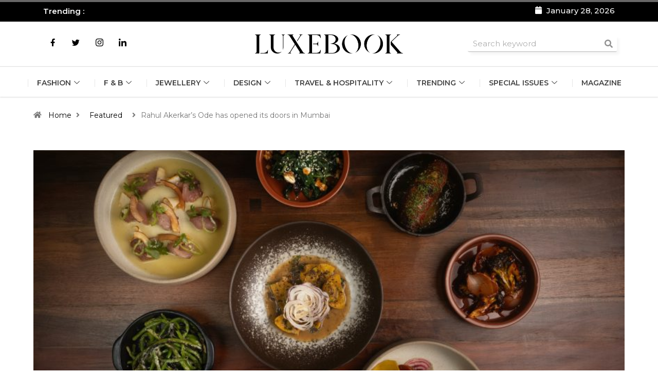

--- FILE ---
content_type: text/html; charset=UTF-8
request_url: https://luxebook.in/rahul-akerkars-ode-has-opened-its-doors-in-mumbai/
body_size: 47305
content:

<!DOCTYPE html>
<html lang="en-US" class="" data-skin="light">

<head><meta charset="UTF-8"><script>if(navigator.userAgent.match(/MSIE|Internet Explorer/i)||navigator.userAgent.match(/Trident\/7\..*?rv:11/i)){var href=document.location.href;if(!href.match(/[?&]nowprocket/)){if(href.indexOf("?")==-1){if(href.indexOf("#")==-1){document.location.href=href+"?nowprocket=1"}else{document.location.href=href.replace("#","?nowprocket=1#")}}else{if(href.indexOf("#")==-1){document.location.href=href+"&nowprocket=1"}else{document.location.href=href.replace("#","&nowprocket=1#")}}}}</script><script>(()=>{class RocketLazyLoadScripts{constructor(){this.v="1.2.6",this.triggerEvents=["keydown","mousedown","mousemove","touchmove","touchstart","touchend","wheel"],this.userEventHandler=this.t.bind(this),this.touchStartHandler=this.i.bind(this),this.touchMoveHandler=this.o.bind(this),this.touchEndHandler=this.h.bind(this),this.clickHandler=this.u.bind(this),this.interceptedClicks=[],this.interceptedClickListeners=[],this.l(this),window.addEventListener("pageshow",(t=>{this.persisted=t.persisted,this.everythingLoaded&&this.m()})),this.CSPIssue=sessionStorage.getItem("rocketCSPIssue"),document.addEventListener("securitypolicyviolation",(t=>{this.CSPIssue||"script-src-elem"!==t.violatedDirective||"data"!==t.blockedURI||(this.CSPIssue=!0,sessionStorage.setItem("rocketCSPIssue",!0))})),document.addEventListener("DOMContentLoaded",(()=>{this.k()})),this.delayedScripts={normal:[],async:[],defer:[]},this.trash=[],this.allJQueries=[]}p(t){document.hidden?t.t():(this.triggerEvents.forEach((e=>window.addEventListener(e,t.userEventHandler,{passive:!0}))),window.addEventListener("touchstart",t.touchStartHandler,{passive:!0}),window.addEventListener("mousedown",t.touchStartHandler),document.addEventListener("visibilitychange",t.userEventHandler))}_(){this.triggerEvents.forEach((t=>window.removeEventListener(t,this.userEventHandler,{passive:!0}))),document.removeEventListener("visibilitychange",this.userEventHandler)}i(t){"HTML"!==t.target.tagName&&(window.addEventListener("touchend",this.touchEndHandler),window.addEventListener("mouseup",this.touchEndHandler),window.addEventListener("touchmove",this.touchMoveHandler,{passive:!0}),window.addEventListener("mousemove",this.touchMoveHandler),t.target.addEventListener("click",this.clickHandler),this.L(t.target,!0),this.S(t.target,"onclick","rocket-onclick"),this.C())}o(t){window.removeEventListener("touchend",this.touchEndHandler),window.removeEventListener("mouseup",this.touchEndHandler),window.removeEventListener("touchmove",this.touchMoveHandler,{passive:!0}),window.removeEventListener("mousemove",this.touchMoveHandler),t.target.removeEventListener("click",this.clickHandler),this.L(t.target,!1),this.S(t.target,"rocket-onclick","onclick"),this.M()}h(){window.removeEventListener("touchend",this.touchEndHandler),window.removeEventListener("mouseup",this.touchEndHandler),window.removeEventListener("touchmove",this.touchMoveHandler,{passive:!0}),window.removeEventListener("mousemove",this.touchMoveHandler)}u(t){t.target.removeEventListener("click",this.clickHandler),this.L(t.target,!1),this.S(t.target,"rocket-onclick","onclick"),this.interceptedClicks.push(t),t.preventDefault(),t.stopPropagation(),t.stopImmediatePropagation(),this.M()}O(){window.removeEventListener("touchstart",this.touchStartHandler,{passive:!0}),window.removeEventListener("mousedown",this.touchStartHandler),this.interceptedClicks.forEach((t=>{t.target.dispatchEvent(new MouseEvent("click",{view:t.view,bubbles:!0,cancelable:!0}))}))}l(t){EventTarget.prototype.addEventListenerWPRocketBase=EventTarget.prototype.addEventListener,EventTarget.prototype.addEventListener=function(e,i,o){"click"!==e||t.windowLoaded||i===t.clickHandler||t.interceptedClickListeners.push({target:this,func:i,options:o}),(this||window).addEventListenerWPRocketBase(e,i,o)}}L(t,e){this.interceptedClickListeners.forEach((i=>{i.target===t&&(e?t.removeEventListener("click",i.func,i.options):t.addEventListener("click",i.func,i.options))})),t.parentNode!==document.documentElement&&this.L(t.parentNode,e)}D(){return new Promise((t=>{this.P?this.M=t:t()}))}C(){this.P=!0}M(){this.P=!1}S(t,e,i){t.hasAttribute&&t.hasAttribute(e)&&(event.target.setAttribute(i,event.target.getAttribute(e)),event.target.removeAttribute(e))}t(){this._(this),"loading"===document.readyState?document.addEventListener("DOMContentLoaded",this.R.bind(this)):this.R()}k(){let t=[];document.querySelectorAll("script[type=rocketlazyloadscript][data-rocket-src]").forEach((e=>{let i=e.getAttribute("data-rocket-src");if(i&&!i.startsWith("data:")){0===i.indexOf("//")&&(i=location.protocol+i);try{const o=new URL(i).origin;o!==location.origin&&t.push({src:o,crossOrigin:e.crossOrigin||"module"===e.getAttribute("data-rocket-type")})}catch(t){}}})),t=[...new Map(t.map((t=>[JSON.stringify(t),t]))).values()],this.T(t,"preconnect")}async R(){this.lastBreath=Date.now(),this.j(this),this.F(this),this.I(),this.W(),this.q(),await this.A(this.delayedScripts.normal),await this.A(this.delayedScripts.defer),await this.A(this.delayedScripts.async);try{await this.U(),await this.H(this),await this.J()}catch(t){console.error(t)}window.dispatchEvent(new Event("rocket-allScriptsLoaded")),this.everythingLoaded=!0,this.D().then((()=>{this.O()})),this.N()}W(){document.querySelectorAll("script[type=rocketlazyloadscript]").forEach((t=>{t.hasAttribute("data-rocket-src")?t.hasAttribute("async")&&!1!==t.async?this.delayedScripts.async.push(t):t.hasAttribute("defer")&&!1!==t.defer||"module"===t.getAttribute("data-rocket-type")?this.delayedScripts.defer.push(t):this.delayedScripts.normal.push(t):this.delayedScripts.normal.push(t)}))}async B(t){if(await this.G(),!0!==t.noModule||!("noModule"in HTMLScriptElement.prototype))return new Promise((e=>{let i;function o(){(i||t).setAttribute("data-rocket-status","executed"),e()}try{if(navigator.userAgent.indexOf("Firefox/")>0||""===navigator.vendor||this.CSPIssue)i=document.createElement("script"),[...t.attributes].forEach((t=>{let e=t.nodeName;"type"!==e&&("data-rocket-type"===e&&(e="type"),"data-rocket-src"===e&&(e="src"),i.setAttribute(e,t.nodeValue))})),t.text&&(i.text=t.text),i.hasAttribute("src")?(i.addEventListener("load",o),i.addEventListener("error",(function(){i.setAttribute("data-rocket-status","failed-network"),e()})),setTimeout((()=>{i.isConnected||e()}),1)):(i.text=t.text,o()),t.parentNode.replaceChild(i,t);else{const i=t.getAttribute("data-rocket-type"),s=t.getAttribute("data-rocket-src");i?(t.type=i,t.removeAttribute("data-rocket-type")):t.removeAttribute("type"),t.addEventListener("load",o),t.addEventListener("error",(i=>{this.CSPIssue&&i.target.src.startsWith("data:")?(console.log("WPRocket: data-uri blocked by CSP -> fallback"),t.removeAttribute("src"),this.B(t).then(e)):(t.setAttribute("data-rocket-status","failed-network"),e())})),s?(t.removeAttribute("data-rocket-src"),t.src=s):t.src="data:text/javascript;base64,"+window.btoa(unescape(encodeURIComponent(t.text)))}}catch(i){t.setAttribute("data-rocket-status","failed-transform"),e()}}));t.setAttribute("data-rocket-status","skipped")}async A(t){const e=t.shift();return e&&e.isConnected?(await this.B(e),this.A(t)):Promise.resolve()}q(){this.T([...this.delayedScripts.normal,...this.delayedScripts.defer,...this.delayedScripts.async],"preload")}T(t,e){var i=document.createDocumentFragment();t.forEach((t=>{const o=t.getAttribute&&t.getAttribute("data-rocket-src")||t.src;if(o&&!o.startsWith("data:")){const s=document.createElement("link");s.href=o,s.rel=e,"preconnect"!==e&&(s.as="script"),t.getAttribute&&"module"===t.getAttribute("data-rocket-type")&&(s.crossOrigin=!0),t.crossOrigin&&(s.crossOrigin=t.crossOrigin),t.integrity&&(s.integrity=t.integrity),i.appendChild(s),this.trash.push(s)}})),document.head.appendChild(i)}j(t){let e={};function i(i,o){return e[o].eventsToRewrite.indexOf(i)>=0&&!t.everythingLoaded?"rocket-"+i:i}function o(t,o){!function(t){e[t]||(e[t]={originalFunctions:{add:t.addEventListener,remove:t.removeEventListener},eventsToRewrite:[]},t.addEventListener=function(){arguments[0]=i(arguments[0],t),e[t].originalFunctions.add.apply(t,arguments)},t.removeEventListener=function(){arguments[0]=i(arguments[0],t),e[t].originalFunctions.remove.apply(t,arguments)})}(t),e[t].eventsToRewrite.push(o)}function s(e,i){let o=e[i];e[i]=null,Object.defineProperty(e,i,{get:()=>o||function(){},set(s){t.everythingLoaded?o=s:e["rocket"+i]=o=s}})}o(document,"DOMContentLoaded"),o(window,"DOMContentLoaded"),o(window,"load"),o(window,"pageshow"),o(document,"readystatechange"),s(document,"onreadystatechange"),s(window,"onload"),s(window,"onpageshow");try{Object.defineProperty(document,"readyState",{get:()=>t.rocketReadyState,set(e){t.rocketReadyState=e},configurable:!0}),document.readyState="loading"}catch(t){console.log("WPRocket DJE readyState conflict, bypassing")}}F(t){let e;function i(e){return t.everythingLoaded?e:e.split(" ").map((t=>"load"===t||0===t.indexOf("load.")?"rocket-jquery-load":t)).join(" ")}function o(o){function s(t){const e=o.fn[t];o.fn[t]=o.fn.init.prototype[t]=function(){return this[0]===window&&("string"==typeof arguments[0]||arguments[0]instanceof String?arguments[0]=i(arguments[0]):"object"==typeof arguments[0]&&Object.keys(arguments[0]).forEach((t=>{const e=arguments[0][t];delete arguments[0][t],arguments[0][i(t)]=e}))),e.apply(this,arguments),this}}o&&o.fn&&!t.allJQueries.includes(o)&&(o.fn.ready=o.fn.init.prototype.ready=function(e){return t.domReadyFired?e.bind(document)(o):document.addEventListener("rocket-DOMContentLoaded",(()=>e.bind(document)(o))),o([])},s("on"),s("one"),t.allJQueries.push(o)),e=o}o(window.jQuery),Object.defineProperty(window,"jQuery",{get:()=>e,set(t){o(t)}})}async H(t){const e=document.querySelector("script[data-webpack]");e&&(await async function(){return new Promise((t=>{e.addEventListener("load",t),e.addEventListener("error",t)}))}(),await t.K(),await t.H(t))}async U(){this.domReadyFired=!0;try{document.readyState="interactive"}catch(t){}await this.G(),document.dispatchEvent(new Event("rocket-readystatechange")),await this.G(),document.rocketonreadystatechange&&document.rocketonreadystatechange(),await this.G(),document.dispatchEvent(new Event("rocket-DOMContentLoaded")),await this.G(),window.dispatchEvent(new Event("rocket-DOMContentLoaded"))}async J(){try{document.readyState="complete"}catch(t){}await this.G(),document.dispatchEvent(new Event("rocket-readystatechange")),await this.G(),document.rocketonreadystatechange&&document.rocketonreadystatechange(),await this.G(),window.dispatchEvent(new Event("rocket-load")),await this.G(),window.rocketonload&&window.rocketonload(),await this.G(),this.allJQueries.forEach((t=>t(window).trigger("rocket-jquery-load"))),await this.G();const t=new Event("rocket-pageshow");t.persisted=this.persisted,window.dispatchEvent(t),await this.G(),window.rocketonpageshow&&window.rocketonpageshow({persisted:this.persisted}),this.windowLoaded=!0}m(){document.onreadystatechange&&document.onreadystatechange(),window.onload&&window.onload(),window.onpageshow&&window.onpageshow({persisted:this.persisted})}I(){const t=new Map;document.write=document.writeln=function(e){const i=document.currentScript;i||console.error("WPRocket unable to document.write this: "+e);const o=document.createRange(),s=i.parentElement;let n=t.get(i);void 0===n&&(n=i.nextSibling,t.set(i,n));const c=document.createDocumentFragment();o.setStart(c,0),c.appendChild(o.createContextualFragment(e)),s.insertBefore(c,n)}}async G(){Date.now()-this.lastBreath>45&&(await this.K(),this.lastBreath=Date.now())}async K(){return document.hidden?new Promise((t=>setTimeout(t))):new Promise((t=>requestAnimationFrame(t)))}N(){this.trash.forEach((t=>t.remove()))}static run(){const t=new RocketLazyLoadScripts;t.p(t)}}RocketLazyLoadScripts.run()})();</script>
	
	<meta name="viewport" content="width=device-width, initial-scale=1.0" />
		<meta name='robots' content='index, follow, max-image-preview:large, max-snippet:-1, max-video-preview:-1' />

            <script data-no-defer="1" data-ezscrex="false" data-cfasync="false" data-pagespeed-no-defer data-cookieconsent="ignore">
                var ctPublicFunctions = {"_ajax_nonce":"9f22ccc64c","_rest_nonce":"4c6c0ab195","_ajax_url":"\/wp-admin\/admin-ajax.php","_rest_url":"https:\/\/luxebook.in\/wp-json\/","data__cookies_type":"none","data__ajax_type":"rest","data__bot_detector_enabled":"1","data__frontend_data_log_enabled":1,"cookiePrefix":"","wprocket_detected":true,"host_url":"luxebook.in","text__ee_click_to_select":"Click to select the whole data","text__ee_original_email":"The complete one is","text__ee_got_it":"Got it","text__ee_blocked":"Blocked","text__ee_cannot_connect":"Cannot connect","text__ee_cannot_decode":"Can not decode email. Unknown reason","text__ee_email_decoder":"CleanTalk email decoder","text__ee_wait_for_decoding":"The magic is on the way!","text__ee_decoding_process":"Please wait a few seconds while we decode the contact data."}
            </script>
        
            <script data-no-defer="1" data-ezscrex="false" data-cfasync="false" data-pagespeed-no-defer data-cookieconsent="ignore">
                var ctPublic = {"_ajax_nonce":"9f22ccc64c","settings__forms__check_internal":"0","settings__forms__check_external":"0","settings__forms__force_protection":0,"settings__forms__search_test":"1","settings__forms__wc_add_to_cart":"0","settings__data__bot_detector_enabled":"1","settings__sfw__anti_crawler":0,"blog_home":"https:\/\/luxebook.in\/","pixel__setting":"3","pixel__enabled":true,"pixel__url":null,"data__email_check_before_post":"1","data__email_check_exist_post":1,"data__cookies_type":"none","data__key_is_ok":true,"data__visible_fields_required":true,"wl_brandname":"Anti-Spam by CleanTalk","wl_brandname_short":"CleanTalk","ct_checkjs_key":"28e74d911406e0a3c83b212a47a666607966020d2fd360c78c57e18d92acd191","emailEncoderPassKey":"fc0d45bd2c5a0b34166667cb732f4c0d","bot_detector_forms_excluded":"W10=","advancedCacheExists":true,"varnishCacheExists":false,"wc_ajax_add_to_cart":false,"theRealPerson":{"phrases":{"trpHeading":"The Real Person Badge!","trpContent1":"The commenter acts as a real person and verified as not a bot.","trpContent2":" Anti-Spam by CleanTalk","trpContentLearnMore":"Learn more"},"trpContentLink":"https:\/\/cleantalk.org\/help\/the-real-person?utm_id=&amp;utm_term=&amp;utm_source=admin_side&amp;utm_medium=trp_badge&amp;utm_content=trp_badge_link_click&amp;utm_campaign=apbct_links","imgPersonUrl":"https:\/\/luxebook.in\/wp-content\/plugins\/cleantalk-spam-protect\/css\/images\/real_user.svg","imgShieldUrl":"https:\/\/luxebook.in\/wp-content\/plugins\/cleantalk-spam-protect\/css\/images\/shield.svg"}}
            </script>
        	<meta name="viewport" content="width=device-width, initial-scale=1, maximum-scale=5">
			<meta name="description" content="Rahul Akerkar&#8217;s Ode has opened its doors in Mumbai" />

	<!-- This site is optimized with the Yoast SEO plugin v26.5 - https://yoast.com/wordpress/plugins/seo/ -->
	<title>Rahul Akerkar&#039;s Ode has opened its doors in Mumbai</title><link rel="preload" data-rocket-preload as="image" href="https://luxebook.in/wp-content/uploads/2024/02/Food-at-Ode-850x560.jpeg" fetchpriority="high">
	<meta name="description" content="Rahul Akerkar’s newest chapter in his robust culinary career. Like all of his restaurants, Ode too was not confined to a cuisine..." />
	<link rel="canonical" href="https://luxebook.in/rahul-akerkars-ode-has-opened-its-doors-in-mumbai/" />
	<meta property="og:locale" content="en_US" />
	<meta property="og:type" content="article" />
	<meta property="og:title" content="Rahul Akerkar&#039;s Ode has opened its doors in Mumbai" />
	<meta property="og:description" content="Rahul Akerkar’s newest chapter in his robust culinary career. Like all of his restaurants, Ode too was not confined to a cuisine..." />
	<meta property="og:url" content="https://luxebook.in/rahul-akerkars-ode-has-opened-its-doors-in-mumbai/" />
	<meta property="og:site_name" content="Luxebook India" />
	<meta property="article:published_time" content="2024-02-07T06:39:11+00:00" />
	<meta property="article:modified_time" content="2025-02-25T09:40:37+00:00" />
	<meta property="og:image" content="https://luxebook.in/wp-content/uploads/2024/02/Food-at-Ode-scaled.jpeg" />
	<meta property="og:image:width" content="2560" />
	<meta property="og:image:height" content="1707" />
	<meta property="og:image:type" content="image/jpeg" />
	<meta name="author" content="Zara Flavia Dmello" />
	<meta name="twitter:card" content="summary_large_image" />
	<meta name="twitter:label1" content="Written by" />
	<meta name="twitter:data1" content="Zara Flavia Dmello" />
	<meta name="twitter:label2" content="Est. reading time" />
	<meta name="twitter:data2" content="6 minutes" />
	<script type="application/ld+json" class="yoast-schema-graph">{"@context":"https://schema.org","@graph":[{"@type":"WebPage","@id":"https://luxebook.in/rahul-akerkars-ode-has-opened-its-doors-in-mumbai/","url":"https://luxebook.in/rahul-akerkars-ode-has-opened-its-doors-in-mumbai/","name":"Rahul Akerkar's Ode has opened its doors in Mumbai","isPartOf":{"@id":"https://luxebook.in/#website"},"primaryImageOfPage":{"@id":"https://luxebook.in/rahul-akerkars-ode-has-opened-its-doors-in-mumbai/#primaryimage"},"image":{"@id":"https://luxebook.in/rahul-akerkars-ode-has-opened-its-doors-in-mumbai/#primaryimage"},"thumbnailUrl":"https://luxebook.in/wp-content/uploads/2024/02/Food-at-Ode-scaled.jpeg","datePublished":"2024-02-07T06:39:11+00:00","dateModified":"2025-02-25T09:40:37+00:00","author":{"@id":"https://luxebook.in/#/schema/person/33d7d276764a1436265fa2bfcd57db16"},"description":"Rahul Akerkar’s newest chapter in his robust culinary career. Like all of his restaurants, Ode too was not confined to a cuisine...","breadcrumb":{"@id":"https://luxebook.in/rahul-akerkars-ode-has-opened-its-doors-in-mumbai/#breadcrumb"},"inLanguage":"en-US","potentialAction":[{"@type":"ReadAction","target":["https://luxebook.in/rahul-akerkars-ode-has-opened-its-doors-in-mumbai/"]}]},{"@type":"ImageObject","inLanguage":"en-US","@id":"https://luxebook.in/rahul-akerkars-ode-has-opened-its-doors-in-mumbai/#primaryimage","url":"https://luxebook.in/wp-content/uploads/2024/02/Food-at-Ode-scaled.jpeg","contentUrl":"https://luxebook.in/wp-content/uploads/2024/02/Food-at-Ode-scaled.jpeg","width":2560,"height":1707,"caption":"Image from Ode"},{"@type":"BreadcrumbList","@id":"https://luxebook.in/rahul-akerkars-ode-has-opened-its-doors-in-mumbai/#breadcrumb","itemListElement":[{"@type":"ListItem","position":1,"name":"Home","item":"https://luxebook.in/"},{"@type":"ListItem","position":2,"name":"Rahul Akerkar&#8217;s Ode has opened its doors in Mumbai"}]},{"@type":"WebSite","@id":"https://luxebook.in/#website","url":"https://luxebook.in/","name":"Luxebook India","description":"Business of Luxury","potentialAction":[{"@type":"SearchAction","target":{"@type":"EntryPoint","urlTemplate":"https://luxebook.in/?s={search_term_string}"},"query-input":{"@type":"PropertyValueSpecification","valueRequired":true,"valueName":"search_term_string"}}],"inLanguage":"en-US"},{"@type":"Person","@id":"https://luxebook.in/#/schema/person/33d7d276764a1436265fa2bfcd57db16","name":"Zara Flavia Dmello","image":{"@type":"ImageObject","inLanguage":"en-US","@id":"https://luxebook.in/#/schema/person/image/","url":"https://secure.gravatar.com/avatar/a694a5eb60efaffaa489f8fb493be6c5f59cfdf8309fdee7b1a05908d7ae3901?s=96&d=mm&r=g","contentUrl":"https://secure.gravatar.com/avatar/a694a5eb60efaffaa489f8fb493be6c5f59cfdf8309fdee7b1a05908d7ae3901?s=96&d=mm&r=g","caption":"Zara Flavia Dmello"},"url":"https://luxebook.in/author/zara/"}]}</script>
	<!-- / Yoast SEO plugin. -->


<link rel='dns-prefetch' href='//fd.cleantalk.org' />
<link rel='dns-prefetch' href='//ajax.googleapis.com' />
<link rel='dns-prefetch' href='//fonts.googleapis.com' />
<link rel='dns-prefetch' href='//maxcdn.bootstrapcdn.com' />
<link rel="alternate" type="application/rss+xml" title="Luxebook India &raquo; Feed" href="https://luxebook.in/feed/" />
<link rel="alternate" title="oEmbed (JSON)" type="application/json+oembed" href="https://luxebook.in/wp-json/oembed/1.0/embed?url=https%3A%2F%2Fluxebook.in%2Frahul-akerkars-ode-has-opened-its-doors-in-mumbai%2F" />
<link rel="alternate" title="oEmbed (XML)" type="text/xml+oembed" href="https://luxebook.in/wp-json/oembed/1.0/embed?url=https%3A%2F%2Fluxebook.in%2Frahul-akerkars-ode-has-opened-its-doors-in-mumbai%2F&#038;format=xml" />
<style id='wp-img-auto-sizes-contain-inline-css' type='text/css'>
img:is([sizes=auto i],[sizes^="auto," i]){contain-intrinsic-size:3000px 1500px}
/*# sourceURL=wp-img-auto-sizes-contain-inline-css */
</style>
<link rel='stylesheet' id='elementor-frontend-css' href='https://luxebook.in/wp-content/plugins/elementor/assets/css/frontend.min.css?ver=3.33.2' type='text/css' media='all' />
<link rel='stylesheet' id='elementor-post-12186-css' href='https://luxebook.in/wp-content/uploads/elementor/css/post-12186.css?ver=1765281881' type='text/css' media='all' />
<link data-minify="1" rel='stylesheet' id='dashicons-css' href='https://luxebook.in/wp-content/cache/min/1/wp-includes/css/dashicons.min.css?ver=1765281882' type='text/css' media='all' />
<link rel='stylesheet' id='post-views-counter-frontend-css' href='https://luxebook.in/wp-content/plugins/post-views-counter/css/frontend.min.css?ver=1.6.0' type='text/css' media='all' />
<link rel='stylesheet' id='sbr_styles-css' href='https://luxebook.in/wp-content/cache/background-css/luxebook.in/wp-content/plugins/reviews-feed/assets/css/sbr-styles.min.css?ver=2.1.1&wpr_t=1769608649' type='text/css' media='all' />
<link rel='stylesheet' id='sbi_styles-css' href='https://luxebook.in/wp-content/cache/background-css/luxebook.in/wp-content/plugins/instagram-feed/css/sbi-styles.min.css?ver=6.10.0&wpr_t=1769608649' type='text/css' media='all' />
<link rel='stylesheet' id='sby_styles-css' href='https://luxebook.in/wp-content/cache/background-css/luxebook.in/wp-content/plugins/feeds-for-youtube/css/sb-youtube-free.min.css?ver=2.4.0&wpr_t=1769608649' type='text/css' media='all' />
<style id='wp-emoji-styles-inline-css' type='text/css'>

	img.wp-smiley, img.emoji {
		display: inline !important;
		border: none !important;
		box-shadow: none !important;
		height: 1em !important;
		width: 1em !important;
		margin: 0 0.07em !important;
		vertical-align: -0.1em !important;
		background: none !important;
		padding: 0 !important;
	}
/*# sourceURL=wp-emoji-styles-inline-css */
</style>
<link rel='stylesheet' id='wp-block-library-css' href='https://luxebook.in/wp-includes/css/dist/block-library/style.min.css?ver=6.9' type='text/css' media='all' />
<style id='wp-block-image-inline-css' type='text/css'>
.wp-block-image>a,.wp-block-image>figure>a{display:inline-block}.wp-block-image img{box-sizing:border-box;height:auto;max-width:100%;vertical-align:bottom}@media not (prefers-reduced-motion){.wp-block-image img.hide{visibility:hidden}.wp-block-image img.show{animation:show-content-image .4s}}.wp-block-image[style*=border-radius] img,.wp-block-image[style*=border-radius]>a{border-radius:inherit}.wp-block-image.has-custom-border img{box-sizing:border-box}.wp-block-image.aligncenter{text-align:center}.wp-block-image.alignfull>a,.wp-block-image.alignwide>a{width:100%}.wp-block-image.alignfull img,.wp-block-image.alignwide img{height:auto;width:100%}.wp-block-image .aligncenter,.wp-block-image .alignleft,.wp-block-image .alignright,.wp-block-image.aligncenter,.wp-block-image.alignleft,.wp-block-image.alignright{display:table}.wp-block-image .aligncenter>figcaption,.wp-block-image .alignleft>figcaption,.wp-block-image .alignright>figcaption,.wp-block-image.aligncenter>figcaption,.wp-block-image.alignleft>figcaption,.wp-block-image.alignright>figcaption{caption-side:bottom;display:table-caption}.wp-block-image .alignleft{float:left;margin:.5em 1em .5em 0}.wp-block-image .alignright{float:right;margin:.5em 0 .5em 1em}.wp-block-image .aligncenter{margin-left:auto;margin-right:auto}.wp-block-image :where(figcaption){margin-bottom:1em;margin-top:.5em}.wp-block-image.is-style-circle-mask img{border-radius:9999px}@supports ((-webkit-mask-image:none) or (mask-image:none)) or (-webkit-mask-image:none){.wp-block-image.is-style-circle-mask img{border-radius:0;-webkit-mask-image:url('data:image/svg+xml;utf8,<svg viewBox="0 0 100 100" xmlns="http://www.w3.org/2000/svg"><circle cx="50" cy="50" r="50"/></svg>');mask-image:url('data:image/svg+xml;utf8,<svg viewBox="0 0 100 100" xmlns="http://www.w3.org/2000/svg"><circle cx="50" cy="50" r="50"/></svg>');mask-mode:alpha;-webkit-mask-position:center;mask-position:center;-webkit-mask-repeat:no-repeat;mask-repeat:no-repeat;-webkit-mask-size:contain;mask-size:contain}}:root :where(.wp-block-image.is-style-rounded img,.wp-block-image .is-style-rounded img){border-radius:9999px}.wp-block-image figure{margin:0}.wp-lightbox-container{display:flex;flex-direction:column;position:relative}.wp-lightbox-container img{cursor:zoom-in}.wp-lightbox-container img:hover+button{opacity:1}.wp-lightbox-container button{align-items:center;backdrop-filter:blur(16px) saturate(180%);background-color:#5a5a5a40;border:none;border-radius:4px;cursor:zoom-in;display:flex;height:20px;justify-content:center;opacity:0;padding:0;position:absolute;right:16px;text-align:center;top:16px;width:20px;z-index:100}@media not (prefers-reduced-motion){.wp-lightbox-container button{transition:opacity .2s ease}}.wp-lightbox-container button:focus-visible{outline:3px auto #5a5a5a40;outline:3px auto -webkit-focus-ring-color;outline-offset:3px}.wp-lightbox-container button:hover{cursor:pointer;opacity:1}.wp-lightbox-container button:focus{opacity:1}.wp-lightbox-container button:focus,.wp-lightbox-container button:hover,.wp-lightbox-container button:not(:hover):not(:active):not(.has-background){background-color:#5a5a5a40;border:none}.wp-lightbox-overlay{box-sizing:border-box;cursor:zoom-out;height:100vh;left:0;overflow:hidden;position:fixed;top:0;visibility:hidden;width:100%;z-index:100000}.wp-lightbox-overlay .close-button{align-items:center;cursor:pointer;display:flex;justify-content:center;min-height:40px;min-width:40px;padding:0;position:absolute;right:calc(env(safe-area-inset-right) + 16px);top:calc(env(safe-area-inset-top) + 16px);z-index:5000000}.wp-lightbox-overlay .close-button:focus,.wp-lightbox-overlay .close-button:hover,.wp-lightbox-overlay .close-button:not(:hover):not(:active):not(.has-background){background:none;border:none}.wp-lightbox-overlay .lightbox-image-container{height:var(--wp--lightbox-container-height);left:50%;overflow:hidden;position:absolute;top:50%;transform:translate(-50%,-50%);transform-origin:top left;width:var(--wp--lightbox-container-width);z-index:9999999999}.wp-lightbox-overlay .wp-block-image{align-items:center;box-sizing:border-box;display:flex;height:100%;justify-content:center;margin:0;position:relative;transform-origin:0 0;width:100%;z-index:3000000}.wp-lightbox-overlay .wp-block-image img{height:var(--wp--lightbox-image-height);min-height:var(--wp--lightbox-image-height);min-width:var(--wp--lightbox-image-width);width:var(--wp--lightbox-image-width)}.wp-lightbox-overlay .wp-block-image figcaption{display:none}.wp-lightbox-overlay button{background:none;border:none}.wp-lightbox-overlay .scrim{background-color:#fff;height:100%;opacity:.9;position:absolute;width:100%;z-index:2000000}.wp-lightbox-overlay.active{visibility:visible}@media not (prefers-reduced-motion){.wp-lightbox-overlay.active{animation:turn-on-visibility .25s both}.wp-lightbox-overlay.active img{animation:turn-on-visibility .35s both}.wp-lightbox-overlay.show-closing-animation:not(.active){animation:turn-off-visibility .35s both}.wp-lightbox-overlay.show-closing-animation:not(.active) img{animation:turn-off-visibility .25s both}.wp-lightbox-overlay.zoom.active{animation:none;opacity:1;visibility:visible}.wp-lightbox-overlay.zoom.active .lightbox-image-container{animation:lightbox-zoom-in .4s}.wp-lightbox-overlay.zoom.active .lightbox-image-container img{animation:none}.wp-lightbox-overlay.zoom.active .scrim{animation:turn-on-visibility .4s forwards}.wp-lightbox-overlay.zoom.show-closing-animation:not(.active){animation:none}.wp-lightbox-overlay.zoom.show-closing-animation:not(.active) .lightbox-image-container{animation:lightbox-zoom-out .4s}.wp-lightbox-overlay.zoom.show-closing-animation:not(.active) .lightbox-image-container img{animation:none}.wp-lightbox-overlay.zoom.show-closing-animation:not(.active) .scrim{animation:turn-off-visibility .4s forwards}}@keyframes show-content-image{0%{visibility:hidden}99%{visibility:hidden}to{visibility:visible}}@keyframes turn-on-visibility{0%{opacity:0}to{opacity:1}}@keyframes turn-off-visibility{0%{opacity:1;visibility:visible}99%{opacity:0;visibility:visible}to{opacity:0;visibility:hidden}}@keyframes lightbox-zoom-in{0%{transform:translate(calc((-100vw + var(--wp--lightbox-scrollbar-width))/2 + var(--wp--lightbox-initial-left-position)),calc(-50vh + var(--wp--lightbox-initial-top-position))) scale(var(--wp--lightbox-scale))}to{transform:translate(-50%,-50%) scale(1)}}@keyframes lightbox-zoom-out{0%{transform:translate(-50%,-50%) scale(1);visibility:visible}99%{visibility:visible}to{transform:translate(calc((-100vw + var(--wp--lightbox-scrollbar-width))/2 + var(--wp--lightbox-initial-left-position)),calc(-50vh + var(--wp--lightbox-initial-top-position))) scale(var(--wp--lightbox-scale));visibility:hidden}}
/*# sourceURL=https://luxebook.in/wp-includes/blocks/image/style.min.css */
</style>
<style id='wp-block-image-theme-inline-css' type='text/css'>
:root :where(.wp-block-image figcaption){color:#555;font-size:13px;text-align:center}.is-dark-theme :root :where(.wp-block-image figcaption){color:#ffffffa6}.wp-block-image{margin:0 0 1em}
/*# sourceURL=https://luxebook.in/wp-includes/blocks/image/theme.min.css */
</style>
<style id='wp-block-post-author-inline-css' type='text/css'>
.wp-block-post-author{box-sizing:border-box;display:flex;flex-wrap:wrap}.wp-block-post-author__byline{font-size:.5em;margin-bottom:0;margin-top:0;width:100%}.wp-block-post-author__avatar{margin-right:1em}.wp-block-post-author__bio{font-size:.7em;margin-bottom:.7em}.wp-block-post-author__content{flex-basis:0;flex-grow:1}.wp-block-post-author__name{margin:0}
/*# sourceURL=https://luxebook.in/wp-includes/blocks/post-author/style.min.css */
</style>
<style id='wp-block-paragraph-inline-css' type='text/css'>
.is-small-text{font-size:.875em}.is-regular-text{font-size:1em}.is-large-text{font-size:2.25em}.is-larger-text{font-size:3em}.has-drop-cap:not(:focus):first-letter{float:left;font-size:8.4em;font-style:normal;font-weight:100;line-height:.68;margin:.05em .1em 0 0;text-transform:uppercase}body.rtl .has-drop-cap:not(:focus):first-letter{float:none;margin-left:.1em}p.has-drop-cap.has-background{overflow:hidden}:root :where(p.has-background){padding:1.25em 2.375em}:where(p.has-text-color:not(.has-link-color)) a{color:inherit}p.has-text-align-left[style*="writing-mode:vertical-lr"],p.has-text-align-right[style*="writing-mode:vertical-rl"]{rotate:180deg}
/*# sourceURL=https://luxebook.in/wp-includes/blocks/paragraph/style.min.css */
</style>
<style id='global-styles-inline-css' type='text/css'>
:root{--wp--preset--aspect-ratio--square: 1;--wp--preset--aspect-ratio--4-3: 4/3;--wp--preset--aspect-ratio--3-4: 3/4;--wp--preset--aspect-ratio--3-2: 3/2;--wp--preset--aspect-ratio--2-3: 2/3;--wp--preset--aspect-ratio--16-9: 16/9;--wp--preset--aspect-ratio--9-16: 9/16;--wp--preset--color--black: #000000;--wp--preset--color--cyan-bluish-gray: #abb8c3;--wp--preset--color--white: #ffffff;--wp--preset--color--pale-pink: #f78da7;--wp--preset--color--vivid-red: #cf2e2e;--wp--preset--color--luminous-vivid-orange: #ff6900;--wp--preset--color--luminous-vivid-amber: #fcb900;--wp--preset--color--light-green-cyan: #7bdcb5;--wp--preset--color--vivid-green-cyan: #00d084;--wp--preset--color--pale-cyan-blue: #8ed1fc;--wp--preset--color--vivid-cyan-blue: #0693e3;--wp--preset--color--vivid-purple: #9b51e0;--wp--preset--gradient--vivid-cyan-blue-to-vivid-purple: linear-gradient(135deg,rgb(6,147,227) 0%,rgb(155,81,224) 100%);--wp--preset--gradient--light-green-cyan-to-vivid-green-cyan: linear-gradient(135deg,rgb(122,220,180) 0%,rgb(0,208,130) 100%);--wp--preset--gradient--luminous-vivid-amber-to-luminous-vivid-orange: linear-gradient(135deg,rgb(252,185,0) 0%,rgb(255,105,0) 100%);--wp--preset--gradient--luminous-vivid-orange-to-vivid-red: linear-gradient(135deg,rgb(255,105,0) 0%,rgb(207,46,46) 100%);--wp--preset--gradient--very-light-gray-to-cyan-bluish-gray: linear-gradient(135deg,rgb(238,238,238) 0%,rgb(169,184,195) 100%);--wp--preset--gradient--cool-to-warm-spectrum: linear-gradient(135deg,rgb(74,234,220) 0%,rgb(151,120,209) 20%,rgb(207,42,186) 40%,rgb(238,44,130) 60%,rgb(251,105,98) 80%,rgb(254,248,76) 100%);--wp--preset--gradient--blush-light-purple: linear-gradient(135deg,rgb(255,206,236) 0%,rgb(152,150,240) 100%);--wp--preset--gradient--blush-bordeaux: linear-gradient(135deg,rgb(254,205,165) 0%,rgb(254,45,45) 50%,rgb(107,0,62) 100%);--wp--preset--gradient--luminous-dusk: linear-gradient(135deg,rgb(255,203,112) 0%,rgb(199,81,192) 50%,rgb(65,88,208) 100%);--wp--preset--gradient--pale-ocean: linear-gradient(135deg,rgb(255,245,203) 0%,rgb(182,227,212) 50%,rgb(51,167,181) 100%);--wp--preset--gradient--electric-grass: linear-gradient(135deg,rgb(202,248,128) 0%,rgb(113,206,126) 100%);--wp--preset--gradient--midnight: linear-gradient(135deg,rgb(2,3,129) 0%,rgb(40,116,252) 100%);--wp--preset--font-size--small: 13px;--wp--preset--font-size--medium: 20px;--wp--preset--font-size--large: 36px;--wp--preset--font-size--x-large: 42px;--wp--preset--spacing--20: 0.44rem;--wp--preset--spacing--30: 0.67rem;--wp--preset--spacing--40: 1rem;--wp--preset--spacing--50: 1.5rem;--wp--preset--spacing--60: 2.25rem;--wp--preset--spacing--70: 3.38rem;--wp--preset--spacing--80: 5.06rem;--wp--preset--shadow--natural: 6px 6px 9px rgba(0, 0, 0, 0.2);--wp--preset--shadow--deep: 12px 12px 50px rgba(0, 0, 0, 0.4);--wp--preset--shadow--sharp: 6px 6px 0px rgba(0, 0, 0, 0.2);--wp--preset--shadow--outlined: 6px 6px 0px -3px rgb(255, 255, 255), 6px 6px rgb(0, 0, 0);--wp--preset--shadow--crisp: 6px 6px 0px rgb(0, 0, 0);}:where(.is-layout-flex){gap: 0.5em;}:where(.is-layout-grid){gap: 0.5em;}body .is-layout-flex{display: flex;}.is-layout-flex{flex-wrap: wrap;align-items: center;}.is-layout-flex > :is(*, div){margin: 0;}body .is-layout-grid{display: grid;}.is-layout-grid > :is(*, div){margin: 0;}:where(.wp-block-columns.is-layout-flex){gap: 2em;}:where(.wp-block-columns.is-layout-grid){gap: 2em;}:where(.wp-block-post-template.is-layout-flex){gap: 1.25em;}:where(.wp-block-post-template.is-layout-grid){gap: 1.25em;}.has-black-color{color: var(--wp--preset--color--black) !important;}.has-cyan-bluish-gray-color{color: var(--wp--preset--color--cyan-bluish-gray) !important;}.has-white-color{color: var(--wp--preset--color--white) !important;}.has-pale-pink-color{color: var(--wp--preset--color--pale-pink) !important;}.has-vivid-red-color{color: var(--wp--preset--color--vivid-red) !important;}.has-luminous-vivid-orange-color{color: var(--wp--preset--color--luminous-vivid-orange) !important;}.has-luminous-vivid-amber-color{color: var(--wp--preset--color--luminous-vivid-amber) !important;}.has-light-green-cyan-color{color: var(--wp--preset--color--light-green-cyan) !important;}.has-vivid-green-cyan-color{color: var(--wp--preset--color--vivid-green-cyan) !important;}.has-pale-cyan-blue-color{color: var(--wp--preset--color--pale-cyan-blue) !important;}.has-vivid-cyan-blue-color{color: var(--wp--preset--color--vivid-cyan-blue) !important;}.has-vivid-purple-color{color: var(--wp--preset--color--vivid-purple) !important;}.has-black-background-color{background-color: var(--wp--preset--color--black) !important;}.has-cyan-bluish-gray-background-color{background-color: var(--wp--preset--color--cyan-bluish-gray) !important;}.has-white-background-color{background-color: var(--wp--preset--color--white) !important;}.has-pale-pink-background-color{background-color: var(--wp--preset--color--pale-pink) !important;}.has-vivid-red-background-color{background-color: var(--wp--preset--color--vivid-red) !important;}.has-luminous-vivid-orange-background-color{background-color: var(--wp--preset--color--luminous-vivid-orange) !important;}.has-luminous-vivid-amber-background-color{background-color: var(--wp--preset--color--luminous-vivid-amber) !important;}.has-light-green-cyan-background-color{background-color: var(--wp--preset--color--light-green-cyan) !important;}.has-vivid-green-cyan-background-color{background-color: var(--wp--preset--color--vivid-green-cyan) !important;}.has-pale-cyan-blue-background-color{background-color: var(--wp--preset--color--pale-cyan-blue) !important;}.has-vivid-cyan-blue-background-color{background-color: var(--wp--preset--color--vivid-cyan-blue) !important;}.has-vivid-purple-background-color{background-color: var(--wp--preset--color--vivid-purple) !important;}.has-black-border-color{border-color: var(--wp--preset--color--black) !important;}.has-cyan-bluish-gray-border-color{border-color: var(--wp--preset--color--cyan-bluish-gray) !important;}.has-white-border-color{border-color: var(--wp--preset--color--white) !important;}.has-pale-pink-border-color{border-color: var(--wp--preset--color--pale-pink) !important;}.has-vivid-red-border-color{border-color: var(--wp--preset--color--vivid-red) !important;}.has-luminous-vivid-orange-border-color{border-color: var(--wp--preset--color--luminous-vivid-orange) !important;}.has-luminous-vivid-amber-border-color{border-color: var(--wp--preset--color--luminous-vivid-amber) !important;}.has-light-green-cyan-border-color{border-color: var(--wp--preset--color--light-green-cyan) !important;}.has-vivid-green-cyan-border-color{border-color: var(--wp--preset--color--vivid-green-cyan) !important;}.has-pale-cyan-blue-border-color{border-color: var(--wp--preset--color--pale-cyan-blue) !important;}.has-vivid-cyan-blue-border-color{border-color: var(--wp--preset--color--vivid-cyan-blue) !important;}.has-vivid-purple-border-color{border-color: var(--wp--preset--color--vivid-purple) !important;}.has-vivid-cyan-blue-to-vivid-purple-gradient-background{background: var(--wp--preset--gradient--vivid-cyan-blue-to-vivid-purple) !important;}.has-light-green-cyan-to-vivid-green-cyan-gradient-background{background: var(--wp--preset--gradient--light-green-cyan-to-vivid-green-cyan) !important;}.has-luminous-vivid-amber-to-luminous-vivid-orange-gradient-background{background: var(--wp--preset--gradient--luminous-vivid-amber-to-luminous-vivid-orange) !important;}.has-luminous-vivid-orange-to-vivid-red-gradient-background{background: var(--wp--preset--gradient--luminous-vivid-orange-to-vivid-red) !important;}.has-very-light-gray-to-cyan-bluish-gray-gradient-background{background: var(--wp--preset--gradient--very-light-gray-to-cyan-bluish-gray) !important;}.has-cool-to-warm-spectrum-gradient-background{background: var(--wp--preset--gradient--cool-to-warm-spectrum) !important;}.has-blush-light-purple-gradient-background{background: var(--wp--preset--gradient--blush-light-purple) !important;}.has-blush-bordeaux-gradient-background{background: var(--wp--preset--gradient--blush-bordeaux) !important;}.has-luminous-dusk-gradient-background{background: var(--wp--preset--gradient--luminous-dusk) !important;}.has-pale-ocean-gradient-background{background: var(--wp--preset--gradient--pale-ocean) !important;}.has-electric-grass-gradient-background{background: var(--wp--preset--gradient--electric-grass) !important;}.has-midnight-gradient-background{background: var(--wp--preset--gradient--midnight) !important;}.has-small-font-size{font-size: var(--wp--preset--font-size--small) !important;}.has-medium-font-size{font-size: var(--wp--preset--font-size--medium) !important;}.has-large-font-size{font-size: var(--wp--preset--font-size--large) !important;}.has-x-large-font-size{font-size: var(--wp--preset--font-size--x-large) !important;}
/*# sourceURL=global-styles-inline-css */
</style>

<style id='classic-theme-styles-inline-css' type='text/css'>
/*! This file is auto-generated */
.wp-block-button__link{color:#fff;background-color:#32373c;border-radius:9999px;box-shadow:none;text-decoration:none;padding:calc(.667em + 2px) calc(1.333em + 2px);font-size:1.125em}.wp-block-file__button{background:#32373c;color:#fff;text-decoration:none}
/*# sourceURL=/wp-includes/css/classic-themes.min.css */
</style>
<link rel='stylesheet' id='wp-components-css' href='https://luxebook.in/wp-includes/css/dist/components/style.min.css?ver=6.9' type='text/css' media='all' />
<link rel='stylesheet' id='wp-preferences-css' href='https://luxebook.in/wp-includes/css/dist/preferences/style.min.css?ver=6.9' type='text/css' media='all' />
<link rel='stylesheet' id='wp-block-editor-css' href='https://luxebook.in/wp-includes/css/dist/block-editor/style.min.css?ver=6.9' type='text/css' media='all' />
<link data-minify="1" rel='stylesheet' id='popup-maker-block-library-style-css' href='https://luxebook.in/wp-content/cache/min/1/wp-content/plugins/popup-maker/dist/packages/block-library-style.css?ver=1765281882' type='text/css' media='all' />
<link rel='stylesheet' id='cleantalk-public-css-css' href='https://luxebook.in/wp-content/cache/background-css/luxebook.in/wp-content/plugins/cleantalk-spam-protect/css/cleantalk-public.min.css?ver=6.69.1_1765280487&wpr_t=1769608649' type='text/css' media='all' />
<link rel='stylesheet' id='cleantalk-email-decoder-css-css' href='https://luxebook.in/wp-content/plugins/cleantalk-spam-protect/css/cleantalk-email-decoder.min.css?ver=6.69.1_1765280487' type='text/css' media='all' />
<link rel='stylesheet' id='cleantalk-trp-css-css' href='https://luxebook.in/wp-content/plugins/cleantalk-spam-protect/css/cleantalk-trp.min.css?ver=6.69.1_1765280487' type='text/css' media='all' />
<link rel='stylesheet' id='ctf_styles-css' href='https://luxebook.in/wp-content/plugins/custom-twitter-feeds/css/ctf-styles.min.css?ver=2.3.1' type='text/css' media='all' />
<link rel='stylesheet' id='ncf_lato_font-css' href='//fonts.googleapis.com/css?family=Lato%3A300normal%2C400normal%2C400italic%2C600normal%2C600italic&#038;subset=all&#038;ver=6.9' type='text/css' media='all' />
<link data-minify="1" rel='stylesheet' id='ncf_styles-css' href='https://luxebook.in/wp-content/cache/background-css/luxebook.in/wp-content/cache/min/1/wp-content/plugins/ninja-contact-form/css/ninja-contact-form.css?ver=1765281882&wpr_t=1769608649' type='text/css' media='all' />
<link data-minify="1" rel='stylesheet' id='ub-extension-style-css-css' href='https://luxebook.in/wp-content/cache/min/1/wp-content/plugins/ultimate-blocks/src/extensions/style.css?ver=1765281882' type='text/css' media='all' />
<link data-minify="1" rel='stylesheet' id='xs-front-style-css' href='https://luxebook.in/wp-content/cache/min/1/wp-content/plugins/wp-social/assets/css/frontend.css?ver=1765281882' type='text/css' media='all' />
<link data-minify="1" rel='stylesheet' id='xs_login_font_login_css-css' href='https://luxebook.in/wp-content/cache/background-css/luxebook.in/wp-content/cache/min/1/wp-content/plugins/wp-social/assets/css/font-icon.css?ver=1765281882&wpr_t=1769608649' type='text/css' media='all' />
<link rel='stylesheet' id='cff-css' href='https://luxebook.in/wp-content/cache/background-css/luxebook.in/wp-content/plugins/custom-facebook-feed/assets/css/cff-style.min.css?ver=4.3.4&wpr_t=1769608649' type='text/css' media='all' />
<link data-minify="1" rel='stylesheet' id='sb-font-awesome-css' href='https://luxebook.in/wp-content/cache/min/1/font-awesome/4.7.0/css/font-awesome.min.css?ver=1765281882' type='text/css' media='all' />
<link rel='stylesheet' id='bootstrap-css' href='https://luxebook.in/wp-content/themes/digiqole/assets/css/bootstrap.min.css?ver=2.2.7' type='text/css' media='all' />
<link data-minify="1" rel='stylesheet' id='icon-font-css' href='https://luxebook.in/wp-content/cache/min/1/wp-content/themes/digiqole/assets/css/icon-font.css?ver=1765281882' type='text/css' media='all' />
<link data-minify="1" rel='preload' as='style' id='digiqole-all-style-css' href='https://luxebook.in/wp-content/cache/min/1/wp-content/themes/digiqole/assets/css/all.css?ver=1765281882' type='text/css' media='all' />
<link data-minify="1" rel='stylesheet' id='digiqole-master-css' href='https://luxebook.in/wp-content/cache/min/1/wp-content/themes/digiqole/assets/css/master.css?ver=1765281882' type='text/css' media='all' />
<style id='digiqole-master-inline-css' type='text/css'>
.progress-bar{ background-color : #000}
        html.fonts-loaded body{ font-family: Montserrat }
        .body-box-layout{ 
            background-image:var(--wpr-bg-c67d3806-dda5-4eba-ba11-57026b33fa51);;
            background-repeat: no-repeat;
            background-position: center;
            background-size: cover;
            background-attachment: fixed;
         }
        body,
        .post-navigation .post-previous a p, .post-navigation .post-next a p,
        .dark-mode .blog-single .post-meta li,
        .dark-mode .wp-block-quote p,
        .dark-mode .wp-block-quote::before,
        .dark-mode .wp-block-quote cite,
        .dark-mode .view-review-list .xs-review-date,
        .dark-mode .view-review-list .xs-reviewer-author,
        .dark-mode .breadcrumb li,
        .dark-mode .post-meta span,
        .dark-mode .post-meta span a,
        .dark-mode .tranding-bg-white .tranding-bar .trending-slide-bg.trending-slide .post-title a,
        .dark-mode .blog-single .post-meta li.post-author a{
           color:  #333333;
        }

        h1, h2, h3, h4, h5, h6,
        .post-title,
        .post-navigation span,
        .post-title a,
        .dark-mode .error-page .error-code,
        .dark-mode.archive .entry-blog-summery .readmore-btn,
        .dark-mode .entry-blog-summery.ts-post .readmore-btn,
        .dark-mode .apsc-icons-wrapper.apsc-theme-2 .apsc-each-profile a,
        .dark-mode .ts-author-content .comment a{
            color:  #222222;
        }


        .dark-mode .apsc-icons-wrapper.apsc-theme-2 .apsc-each-profile a{
            color: #222222 !important;
        }
        .dark-mode .blog-single .post .post-body{
            background: transparent;
        }

        html.fonts-loaded h1,
        html.fonts-loaded h2{
            font-family: Montserrat;
        }
        html.fonts-loaded h3{ 
            font-family: Montserrat;
        }

        html.fonts-loaded h4{ 
            font-family: Montserrat;
        }

        a,
        .entry-header .entry-title a:hover,
        .sidebar ul li a:hover,
        .breadcrumb a:hover {
            color: #000000;
            transition: all ease 500ms;
        }
      
        .btn-primary:hover,
        .switch__background,
        .switch__mouth,
        .switch__eye-left,
        .switch__eye-right{
         background: #e74907;
         border-color: #e74907;;
        }

        .tag-lists a:hover,
        .tagcloud a:hover,
        .owl-carousel .owl-dots .owl-dot.active span,
        .blog-single .tag-lists a:hover {
            border-color: #000000;
        }

        blockquote.wp-block-quote, .wp-block-quote, .wp-block-quote:not(.is-large):not(.is-style-large), .wp-block-pullquote blockquote,
         blockquote.wp-block-pullquote, .wp-block-quote.is-large, .wp-block-quote.is-style-large{
            border-left-color: #000000;
        }
        
        .post .post-footer .readmore,
        .post .post-media .video-link-btn a,
        .post-list-item .recen-tab-menu.nav-tabs li a:before, 
        .post-list-item .recen-tab-menu.nav-tabs li a:after,
        .blog-single .xs-review-box .xs-review .xs-btn:hover,
        .blog-single .tag-lists span,
        .tag-lists a:hover, .tagcloud a:hover,
        .heading-style3 .block-title .title-angle-shap:before, 
        .heading-style3 .block-title .title-angle-shap:after,
         .heading-style3 .widget-title .title-angle-shap:before, 
         .heading-style3 .widget-title .title-angle-shap:after, 
         .sidebar .widget .block-title .title-angle-shap:before,
          .sidebar .widget .block-title .title-angle-shap:after, 
          .sidebar .widget .widget-title .title-angle-shap:before, 
        .sidebar .widget .widget-title .title-angle-shap:after,
        .pagination li.active a, .pagination li:hover a,
        .owl-carousel .owl-dots .owl-dot.active span,
        .main-pagination .swiper-pagination-bullet-active,
        .swiper-pagination .swiper-pagination-bullet-active,
        .header .navbar-light .ekit-wid-con .digiqole-elementskit-menu
         .elementskit-navbar-nav > li.active > a:before,
         .trending-light .tranding-bar .trending-slide .trending-title,
        .post-list-item .post-thumb .tab-post-count, .post-list-item .post-thumb .post-index,
        .woocommerce ul.products li.product .button,.woocommerce ul.products li.product .added_to_cart,
        .woocommerce nav.woocommerce-pagination ul li a:focus, .woocommerce nav.woocommerce-pagination ul li a:hover, .woocommerce nav.woocommerce-pagination ul li span.current,
        .woocommerce #respond input#submit.alt, .woocommerce a.button.alt, .woocommerce button.button.alt, .woocommerce input.button.alt,.sponsor-web-link a:hover i, .woocommerce .widget_price_filter .ui-slider .ui-slider-range,
        .woocommerce span.onsale,
        .not-found .input-group-btn,
        .btn,
        .BackTo,
        .sidebar .widget.widget_search .input-group-btn,
        .woocommerce ul.products li.product .added_to_cart:hover, .woocommerce #respond input#submit.alt:hover, .woocommerce a.button.alt:hover, .woocommerce button.button.alt:hover, 
        .footer-social li a,
        .digiqole-video-post .video-item .post-video .ts-play-btn,
        .blog-single .post-meta .social-share i.fa-share,
        .social-share i.ts-icon-share,
        .woocommerce input.button.alt:hover,
        .woocommerce .widget_price_filter .ui-slider .ui-slider-handle,
        #preloader,
        .main-slider .swiper-button-next:hover,
        .main-slider .swiper-button-prev:hover,
        .main-slider .owl-dots .owl-dot.swiper-pagination-bullet-active,
        .main-slider .owl-dots .swiper-pagination-bullet.swiper-pagination-bullet-active,
        .main-slider .swiper-pagination .owl-dot.swiper-pagination-bullet-active,
        .main-slider .swiper-pagination .swiper-pagination-bullet.swiper-pagination-bullet-active,
        .main-slider .main-pagination .owl-dot.swiper-pagination-bullet-active,
        .main-slider .main-pagination .swiper-pagination-bullet.swiper-pagination-bullet-active,
        .weekend-top .owl-dots .owl-dot.swiper-pagination-bullet-active,
        .weekend-top .owl-dots .swiper-pagination-bullet.swiper-pagination-bullet-active,
        .weekend-top .swiper-pagination .owl-dot.swiper-pagination-bullet-active,
        .weekend-top .swiper-pagination .swiper-pagination-bullet.swiper-pagination-bullet-active,
        .featured-tab-item .nav-tabs .nav-link.active:before,
        .post-slider .swiper-pagination .swiper-pagination-bullet.swiper-pagination-bullet-active,
        .blog-single .post-meta .social-share .ts-icon-share {
            background: #000000;
        }
        .owl-carousel.owl-loaded .owl-nav .owl-next.disabled, 
        .owl-carousel.owl-loaded .owl-nav .owl-prev.disabled,
        .ts-about-image-wrapper.owl-carousel.owl-theme .owl-nav [class*=owl-]:hover{
            background: #000000 !important;
        }

        .ts-footer .recent-posts-widget .post-content .post-title a:hover,
        .post-list-item .recen-tab-menu.nav-tabs li a.active,
        .ts-footer .footer-left-widget .footer-social li a:hover,
         .ts-footer .footer-widget .footer-social li a:hover,
         .heading-style3 .block-title, .heading-style3 .widget-title,
         .topbar.topbar-gray .tranding-bg-white .tranding-bar .trending-slide-bg .trending-title i,
         .sidebar .widget .block-title, .sidebar .widget .widget-title,
         .header .navbar-light .ekit-wid-con .digiqole-elementskit-menu .elementskit-navbar-nav .dropdown-item.active,
         .header .navbar-light .ekit-wid-con .digiqole-elementskit-menu .elementskit-navbar-nav li a:hover,
         .social-links li a:hover,
         .post-title a:hover,
         .video-tab-list .post-tab-list li a.active h4.post-title, .video-tab-list .post-tab-list li a:hover h4.post-title,
         .featured-tab-item .nav-tabs .nav-link.active .tab-head > span.tab-text-title,
         .woocommerce ul.products li.product .price, 
         .woocommerce ul.products li.product .woocommerce-loop-product__title:hover,
         .load-more-btn .digiqole-post-grid-loadmore:hover,
         .blog-single .post-meta li.meta-post-view,
         .ts-overlay-style .post-meta-info li.active i,
         .blog-single .post-meta li a:hover {
            color: #000000;
        }
        
        .post-layout-style5 .post-meta li.meta-post-view .ts-icon {
            color: #000000!important;
        }
      
        
            .topbar.topbar-gray,
            .topbar-dark .top-dark-info{
                background: #0a0a0a;
            }
        
            .topbar .top-nav li a,
            .topbar .social-links li a,
            .topbar.topbar-gray .top-info li,
            .tranding-bg-dark .tranding-bar .trending-slide-bg .trending-title,
            .tranding-bg-dark .tranding-bar .trending-slide-bg .post-title a,
            .topbar-dark .top-dark-info .top-info li,
            .tranding-bar .trending-slide .post-title a,
            .header-gradient-area .topbar .tranding-bar .trending-slide .trending-title,
            .header-gradient-area .topbar .top-info li a, .header-gradient-area .topbar .social-links li a,
            .header-gradient-area .topbar .top-info li, .header-gradient-area .topbar .social-links li,
            .topbar.topbar-gray .tranding-bg-white .tranding-bar .trending-slide-bg .trending-title,
            .topbar.topbar-gray .tranding-bg-white .tranding-bar .trending-slide-bg .post-title a,
            .topbar .social-links .header-date-info{
                color: #ffffff;
            }
        
            .logo img{
                max-width: 400px;
            }
        
            .header .navbar-light .ekit-wid-con .digiqole-elementskit-menu{
               height: 62px;
            }
            @media(min-width: 1024px){
                .header-gradient-area .navbar-light .ekit-wid-con .digiqole-elementskit-menu .elementskit-navbar-nav > li > a,
                .header.header-gradient .navbar-light .ekit-wid-con .digiqole-elementskit-menu .elementskit-navbar-nav > li > a, 
                .header .navbar-light .ekit-wid-con .digiqole-elementskit-menu .elementskit-navbar-nav > li > a,
                 .header .navbar-light .nav-search-area a, .header-gradient .navbar-light .social-links li a, 
                 .header .navbar-light .navbar-nav > li > a, 
               .header-gradient .navbar-light .nav-search-area .header-search-icon a{
                   line-height: 62px;
               }
            }
        
                @media(min-width: 1024px){
                    .header-gradient-area .navbar-light .ekit-wid-con .digiqole-elementskit-menu .elementskit-navbar-nav > li > a,
                    .header.header-gradient .navbar-light .ekit-wid-con .digiqole-elementskit-menu .elementskit-navbar-nav > li > a,
                    .header .navbar-light .ekit-wid-con .digiqole-elementskit-menu .elementskit-navbar-nav > li > a,
                    .header .navbar-light .nav-search-area a,
                    .header-gradient .navbar-light .social-links li a,
                    .header .navbar-light .navbar-nav > li > a{
                           color: #000000;
                    }
                }
            
                @media(min-width: 1024px){
                    .header-gradient-area .navbar-light .ekit-wid-con .digiqole-elementskit-menu .elementskit-navbar-nav > li > a:hover,
                    .header.header-gradient .navbar-light .ekit-wid-con .digiqole-elementskit-menu .elementskit-navbar-nav > li > a:hover,
                    .header .navbar-light .navbar-nav > li > a:hover,
                    .header-gradient-area .header .navbar-light .navbar-nav > li.active > a, 
                    .header-gradient-area .header .navbar-light .navbar-nav > li:hover > a,
                    .navbar-solid.header .navbar-light .navbar-nav li.active > a,
                    .header.header-dark .navbar-light .navbar-nav li.active > a,
                    .header .navbar-light .navbar-nav li.active > a,
                    .header.header-gradient .navbar-light .ekit-wid-con .digiqole-elementskit-menu .elementskit-navbar-nav > li.active > a,
                    .header .navbar-light .ekit-wid-con .digiqole-elementskit-menu .elementskit-navbar-nav > li:hover > a{
                        color: #ff0000;
                    }


                    
                }
                .header .navbar-light .ekit-wid-con .digiqole-elementskit-menu .elementskit-navbar-nav > li.active > a:before,
                .header .navbar-light .navbar-nav > li.active > a:before{
                    background: #ff0000;
                }
            
     
            html.fonts-loaded .header .navbar-light .navbar-nav li ul.dropdown-menu li a,
            html.fonts-loaded .header .navbar-light .ekit-wid-con .digiqole-elementskit-menu .elementskit-navbar-nav li ul li a,
            html.fonts-loaded .header .navbar-light .ekit-wid-con .digiqole-elementskit-menu .elementskit-navbar-nav li .elementskit-dropdown li a{
                   color: #000000;
                   font-size: 13px;
                }
            
     
            html.fonts-loaded .header .navbar-light .navbar-nav li ul.dropdown-menu li a:hover,
            .header .navbar-light .ekit-wid-con .digiqole-elementskit-menu .elementskit-navbar-nav .dropdown-item.active,
            .header .navbar-light .ekit-wid-con .digiqole-elementskit-menu .elementskit-navbar-nav li ul li a:hover,
            .header .navbar-light .navbar-nav li ul.dropdown-menu li.active a{
                   color: #ff0000;
                   
                }
            
            html.fonts-loaded .header-gradient-area .navbar-light .ekit-wid-con .digiqole-elementskit-menu .elementskit-navbar-nav > li > a,
            html.fonts-loaded .header.header-gradient .navbar-light .ekit-wid-con .digiqole-elementskit-menu .elementskit-navbar-nav > li > a,
            html.fonts-loaded .header .navbar-light .ekit-wid-con .digiqole-elementskit-menu .elementskit-navbar-nav > li > a,
            html.fonts-loaded .header .navbar-light .nav-search-area a,
            html.fonts-loaded .header-gradient .navbar-light .social-links li a,
            html.fonts-loaded .header .navbar-light .navbar-nav > li > a,
            html.fonts-loaded .header-gradient .navbar-light .nav-search-area .header-search-icon a{
                font-family: Montserrat;
                font-size: 14px; 
                font-weight: normalpx; 
                }
            .ts-footer{
            padding-top:70px;
            padding-bottom:20px;
         }
      body,
      .dark-mode .ts-author-media,
      .dark-mode .ts-author-content::before,
      .dark-mode .ts-author-content::after,
      .dark-mode .post-layout-style4 .post-single .entry-header{
         background-color: #ffffff;
      }
     
      .ts-footer{
          background-color: #222222;
          background-repeat:no-repeat;
          background-size: cover;
          
          
      }
      .newsletter-form span,
      .ts-footer .widget-title span{
        background-color: #222222;
      }

      .ts-footer-classic .widget-title,
      .ts-footer-classic h3,
      .ts-footer-classic h4,
      .ts-footer .widget-title,
      .ts-footer-classic .contact h3{
          color: #fff;
      }
      .ts-footer p,
      .ts-footer .list-arrow li a,
      .ts-footer .menu li a,
      .ts-footer .service-time li,
      .ts-footer .list-arrow li::before, 
      .ts-footer .footer-info li,
      .ts-footer .footer-left-widget .footer-social li a, .ts-footer .footer-widget .footer-social li a,
      .ts-footer .footer-left-widget p, .ts-footer .footer-widget p,
      .ts-footer .recent-posts-widget .post-content .post-title a,
      .ts-footer .menu li::before{
        color: #fff;
      }

     
     
      .copy-right{
         background-color: #101010;
      }
      .copy-right .copyright-text p{
         color: #fff;
      }
      
/*# sourceURL=digiqole-master-inline-css */
</style>
<link data-minify="1" rel='stylesheet' id='ekit-widget-styles-css' href='https://luxebook.in/wp-content/cache/background-css/luxebook.in/wp-content/cache/min/1/wp-content/plugins/elementskit-lite/widgets/init/assets/css/widget-styles.css?ver=1765281882&wpr_t=1769608650' type='text/css' media='all' />
<link data-minify="1" rel='stylesheet' id='ekit-responsive-css' href='https://luxebook.in/wp-content/cache/min/1/wp-content/plugins/elementskit-lite/widgets/init/assets/css/responsive.css?ver=1765281882' type='text/css' media='all' />
<link rel='stylesheet' id='elementor-gf-montserrat-css' href='https://fonts.googleapis.com/css?family=Montserrat:100,100italic,200,200italic,300,300italic,400,400italic,500,500italic,600,600italic,700,700italic,800,800italic,900,900italic&#038;display=swap' type='text/css' media='all' />
<link data-minify="1" rel='stylesheet' id='elementor-icons-ekiticons-css' href='https://luxebook.in/wp-content/cache/min/1/wp-content/plugins/elementskit-lite/modules/elementskit-icon-pack/assets/css/ekiticons.css?ver=1765281882' type='text/css' media='all' />
<script type="text/javascript" src="https://luxebook.in/wp-content/plugins/cleantalk-spam-protect/js/apbct-public-bundle.min.js?ver=6.69.1_1765280487" id="apbct-public-bundle.min-js-js" data-rocket-defer defer></script>
<script type="rocketlazyloadscript" data-minify="1" data-rocket-type="text/javascript" data-rocket-src="https://luxebook.in/wp-content/cache/min/1/ct-bot-detector-wrapper.js?ver=1765279538" id="ct_bot_detector-js" defer="defer" data-wp-strategy="defer"></script>
<script type="text/javascript" src="https://luxebook.in/wp-includes/js/jquery/jquery.min.js?ver=3.7.1" id="jquery-core-js" data-rocket-defer defer></script>
<script type="text/javascript" src="https://luxebook.in/wp-includes/js/jquery/jquery-migrate.min.js?ver=3.4.1" id="jquery-migrate-js" data-rocket-defer defer></script>
<script type="text/javascript" id="ncf_main_js-js-extra">
/* <![CDATA[ */
var NinjaContactFormOpts = {"ajaxurl":"https://luxebook.in/wp-admin/admin-ajax.php","sidebar_type":"push","theme":"minimalistic","sidebar_pos":"right","flat_socialbar":"top","base_color":"{\"flat\":\"#2b93c0\",\"cube\":\"#c0392b\",\"minimalistic\":\"#50e3c2\",\"aerial\":\"#292929\"}","humantest":"","fade_content":"light","label":"3","label_top":"60%","label_vis":"visible","label_scroll_selector":"","label_mouseover":"","bg":"none","togglers":"","path":"https://luxebook.in/wp-content/plugins/ninja-contact-form/img/","scroll":"custom","send_more_text":"Send more","try_again_text":"Try again","close_text":"Close","sending_text":"Sending","msg_fail_text":"Something went wrong while sending your message","errors":{"required":"* Please enter %%","requiredCheckbox":"* Please %%","min":"* %% must have at least %% characters.","max":"* %% can have at most %% characters.","matches":"* %% must match %%.","less":"* %% must be less than %%","greater":"* %% must be greater than %%.","numeric":"* %% must be numeric.","email":"* %% must be a valid email address.","ip":"* %% must be a valid ip address.","answer":"* Wrong %%"},"nonce":"be5e878444","id1":{"success":"Your message was successfully sent!"},"social":[],"plugin_ver":"3.5.8"};
//# sourceURL=ncf_main_js-js-extra
/* ]]> */
</script>
<script type="rocketlazyloadscript" data-rocket-type="text/javascript" data-rocket-src="https://luxebook.in/wp-content/plugins/ninja-contact-form/js/ninja-contact-form.min.js?ver=6.9" id="ncf_main_js-js" data-rocket-defer defer></script>
<script type="text/javascript" id="xs_front_main_js-js-extra">
/* <![CDATA[ */
var rest_config = {"rest_url":"https://luxebook.in/wp-json/","nonce":"4c6c0ab195","insta_enabled":""};
//# sourceURL=xs_front_main_js-js-extra
/* ]]> */
</script>
<script type="rocketlazyloadscript" data-minify="1" data-rocket-type="text/javascript" data-rocket-src="https://luxebook.in/wp-content/cache/min/1/wp-content/plugins/wp-social/assets/js/front-main.js?ver=1765279538" id="xs_front_main_js-js" data-rocket-defer defer></script>
<script type="text/javascript" id="xs_social_custom-js-extra">
/* <![CDATA[ */
var rest_api_conf = {"siteurl":"https://luxebook.in","nonce":"4c6c0ab195","root":"https://luxebook.in/wp-json/"};
var wsluFrontObj = {"resturl":"https://luxebook.in/wp-json/","rest_nonce":"4c6c0ab195"};
//# sourceURL=xs_social_custom-js-extra
/* ]]> */
</script>
<script type="rocketlazyloadscript" data-minify="1" data-rocket-type="text/javascript" data-rocket-src="https://luxebook.in/wp-content/cache/min/1/wp-content/plugins/wp-social/assets/js/social-front.js?ver=1765279538" id="xs_social_custom-js" data-rocket-defer defer></script>
<script type="rocketlazyloadscript" data-minify="1" data-rocket-type="text/javascript" data-rocket-src="https://luxebook.in/wp-content/cache/min/1/wp-content/plugins/wp-ultimate-review/assets/public/script/content-page.js?ver=1765279538" id="wur_review_content_script-js" data-rocket-defer defer></script>
<script type="text/javascript" id="csf-google-web-fonts-js-extra">
/* <![CDATA[ */
var WebFontConfig = {"google":{"families":["Montserrat:400"]}};
//# sourceURL=csf-google-web-fonts-js-extra
/* ]]> */
</script>
<script type="rocketlazyloadscript" data-minify="1" data-rocket-type="text/javascript" data-rocket-src="https://luxebook.in/wp-content/cache/min/1/ajax/libs/webfont/1.6.26/webfont.js?ver=1765279538" id="csf-google-web-fonts-js" data-rocket-defer defer></script>
<link rel="https://api.w.org/" href="https://luxebook.in/wp-json/" /><link rel="alternate" title="JSON" type="application/json" href="https://luxebook.in/wp-json/wp/v2/posts/73807" /><link rel="EditURI" type="application/rsd+xml" title="RSD" href="https://luxebook.in/xmlrpc.php?rsd" />
<meta name="generator" content="WordPress 6.9" />
<link rel='shortlink' href='https://luxebook.in/?p=73807' />
<style type='text/css'> .ae_data .elementor-editor-element-setting {
            display:none !important;
            }
            </style><style id="ncf_dynamic_styles">


body:not([class*=ncf_mobile]) .nks_cc_trigger_tabs.ncf_tab {
	top: 60% !important;
}

.ncf_mobile .nks_cc_trigger_tabs.ncf_tab {
	top: 800px !important;
}

.ncf_exposed #ncf-overlay {
	opacity: 0.3;
	-ms-filter: "progid:DXImageTransform.Microsoft.Alpha(Opacity=30)";
}

.ncf_exposed #ncf-overlay:hover {
	cursor: pointer;
	cursor: url("https://luxebook.in/wp-content/plugins/ninja-contact-form/img/close2.png") 16 16,pointer;
}




.ncf_color1, #ncf_sidebar .ncf_button:before {
	background-color: #50e3c2 !important ;
}

#ncf_sidebar.ncf_aerial input[type=text],
#ncf_sidebar.ncf_aerial input[type=email],
#ncf_sidebar.ncf_aerial input[type=date],
#ncf_sidebar.ncf_aerial input[type=tel],
#ncf_sidebar.ncf_aerial textarea,
.ncf_aerial .ncf_user_firstname,
.ncf_aerial .ncf_user_lastname,
#ncf_sidebar.ncf_aerial .ncf_user_bio,
#ncf_sidebar.ncf_aerial .wpcf7,
#ncf_sidebar.ncf_aerial .ncf_select_wrap select,
#ncf_sidebar .ncf_select_wrap:before,
#ncf_sidebar input[type=checkbox]:checked + label:before,
#ncf_sidebar input[type=radio]:checked + label:before {
	color:  #50e3c2 !important;
}

#ncf_sidebar.ncf_minimalistic .wpcf7 p, #ncf_sidebar.ncf_minimalistic .wpcf7-response-output {
	color:  #50e3c2;
}

.ncf_minimalistic .ncf_form_res_message {
	color:  #50e3c2 !important;
}

.ncf_minimalistic .ncf_sidebar_socialbar li a:hover {
	background-color: #50e3c2 !important ;
}
.ncf_minimalistic input:focus,
.ncf_minimalistic textarea:focus
{
	color: #5bcfaf !important;
}

#ncf_sidebar .ncf_err_msg, #ncf_sidebar .ncf_form_btn_wrapper .ncf_btn_close {
<!--	color: --><!-- !important;-->
}

#ncf_sidebar.ncf_aerial .ncf_ph label {
	color: #50e3c2 !important;
}

#ncf_sidebar input[type=checkbox] + label:before,
#ncf_sidebar input[type=radio] + label:before {
}


#ncf_sidebar.ncf_minimalistic input[type=submit],
#ncf_sidebar.ncf_aerial input[type=submit] {
	background-color: #50e3c2;
}

#ncf_sidebar.ncf_aerial input[type=submit] {
	background-color: #50e3c2 !important;
	background-image: none !important;
	text-shadow: none;

}

.ncf_color2 {
	background-color: #283d38 !important ;
}
.ncf_minimalistic .ncf_user_bio, .ncf_minimalistic .wpcf7 p, .ncf_minimalistic .wpcf7 p label {
	color:  #283d38 !important;
}

#ncf_sidebar.ncf_aerial .ncf_user_title{
	color: #283d38;
}


.ncf_minimalistic .ncf_user_title{
	color:  #93a39f !important;
}
.ncf_color3 {
	background-color: #93a39f !important;
}
#ncf_sidebar.ncf_flat a.ncf_button,
#ncf_sidebar.ncf_flat  input[type=submit],
#ncf_sidebar.ncf_minimalistic  input[type=submit] {
	-webkit-box-shadow: 0 2px 0px 2px #93a39f;
	-moz-box-shadow: 0 2px 0px 2px #93a39f;
	box-shadow: 0 2px 0px 2px #93a39f;
}

#ncf_sidebar.ncf_flat  a.ncf_button:active,
#ncf_sidebar.ncf_flat  input[type=submit]:active,
#ncf_sidebar.ncf_minimalistic input[type=submit]:active {
	-webkit-box-shadow: 0 1px 0px 2px #93a39f;
	-moz-box-shadow: 0 1px 0px 2px #93a39f;
	box-shadow: 0 1px 0px 2px #93a39f;
}


.ncf_color4 {
	background-color: #c3fcef !important ;
}

#ncf_sidebar.ncf_minimalistic input[type=text]:focus,
#ncf_sidebar.ncf_minimalistic input[type=email]:focus,
#ncf_sidebar.ncf_minimalistic input[type=date]:focus,
#ncf_sidebar.ncf_minimalistic input[type=tel]:focus,
#ncf_sidebar.ncf_minimalistic textarea:focus {
	border-color: #5bcfaf;
	box-shadow: inset 0px -4px 0px 0px #c3fcef;
}

#ncf_sidebar .ncf_ph input:focus + label,
#ncf_sidebar .ncf_has_value:not(.ncf_noselect) label,
#ncf_sidebar .ncf_ph textarea:focus + label {
	color: #5bcfaf;
}


.ncf_color5 {
	background-color: #5bcfaf !important ;
}


#ncf_sidebar.ncf_minimalistic a.ncf_button,
#ncf_sidebar.ncf_flat  input[type=submit],
#ncf_sidebar.ncf_minimalistic  input[type=submit] {
	box-shadow: 0 2px 0px 2px #5bcfaf;
}

#ncf_sidebar.ncf_minimalistic  a.ncf_button:active,
#ncf_sidebar.ncf_flat  input[type=submit]:active,
#ncf_sidebar.ncf_minimalistic  input[type=submit]:active {
	-webkit-box-shadow: 0 1px 0px 2px #5bcfaf;
	-moz-box-shadow: 0 1px 0px 2px #5bcfaf;
	box-shadow: 0 1px 0px 2px #5bcfaf;
}











.ncf_imagebg_custom {
	background-image: url() !important;
}
.ncf_flat .ncf_sidebar_socialbar,
.ncf_minimalistic .ncf_sidebar_socialbar,
.ncf_minimalistic .ncf_sidebar_cont > .ncf_line_sep,
.ncf_aerial .ncf_sidebar_socialbar {
	display: none !important;
}

.nks_cc_trigger_tabs .ncf-tab-icon .fa:before  {
			color: rgb(255, 88, 115)!important;
		}
		.nks_cc_trigger_tabs.nks_metro .ncf-tab-icon .fa-stack-2x {
			background-color: rgb(255, 88, 115);
			}.nks_cc_trigger_tabs .ncf-tab-icon:after {
	font-family: inherit;
	content: 'SUBSCRIBE';
	position: absolute;
	top: -10%;
	font-size: 20px;
	left: 50%;
	line-height: 28px;
	-webkit-transform: rotate(-90deg);
	-moz-transform: rotate(-90deg);
	-ms-transform: rotate(-90deg);
	-o-transform: rotate(-90deg);
	transform: rotate(-90deg);
	-webkit-transform-origin: left top 0;
	-moz-transform-origin: left top 0;
	-ms-transform-origin: left top 0;
	-o-transform-origin: left top 0;
	transform-origin: left top 0;
	color: #FFF;
	padding: 6px 14px;
	margin-left: -20px;
	white-space: nowrap;
	background-color: rgb(0, 0, 0);
	border-radius: 20px;
	-moz-border-radius: 20px;
	-webkit-border-radius: 20px;
	-webkit-backface-visibility: hidden;
}

.ncf_hidden .nks-hover .fa-stack-1x.fa-inverse:before  {
	color: white !important;
}

.nks_cc_trigger_tabs.nks_metro .ncf-tab-icon:after {
	left: 0;
	top: 0;
	margin-left: 0px;
	border-radius: 0px;
	-moz-border-radius: 0px;
	-webkit-border-radius: 0px;
}

.nks_cc_trigger_tabs.nks_metro .ncf-tab-icon.fa-3x:after {
	padding: 21px;
	font-size: 24px;
}

.nks_cc_trigger_tabs.nks_metro .ncf-tab-icon.fa-2x:after {
	padding: 10px 21px;
}

.nks_cc_trigger_tabs.nks_metro .ncf-tab-icon.fa-2x:after {
	font-size: 18px;
}



body.ncf_sidebar_push > * {
    position: relative;
}
.ncf_exposed #ns-overlay {
	opacity: 0.3;
}
/* set up the keyframes */
@keyframes bodyArrived {
	from { opacity: 0.99; }
	to { opacity: 1; }
}

@-moz-keyframes bodyArrived {
	from { opacity: 0.99; }
	to { opacity: 1; }
}

@-webkit-keyframes bodyArrived {
	from { opacity: 0.99; }
	to { opacity: 1; }
}

@-ms-keyframes bodyArrived {
	from { opacity: 0.99; }
	to { opacity: 1; }
}

@-o-keyframes bodyArrived {
	from { opacity: 0.99; }
	to { opacity: 1; }
}

body {
	/*animation-duration: 0.001s;*/
	/*-o-animation-duration: 0.001s;*/
	/*-ms-animation-duration: 0.001s;*/
	/*-moz-animation-duration: 0.001s;*/
	/*-webkit-animation-duration: 0.001s;*/
	/*animation-name: bodyArrived;*/
	/*-o-animation-name: bodyArrived;*/
	/*-ms-animation-name: bodyArrived;*/
	/*-moz-animation-name: bodyArrived;*/
	/*-webkit-animation-name: bodyArrived;*/
}
</style>
<script type="rocketlazyloadscript">window.addEventListener('DOMContentLoaded', function() {
	(function($){

		NinjaContactFormOpts.callbacks = {
			noop: function(){},"id1" : function(){}		}

		var insertListener = function(event){
			if (event.animationName == "bodyArrived") {
				afterBodyArrived();
			}
		}
		var timer;

		if (document.addEventListener && false) {
			document.addEventListener("animationstart", insertListener, false);
			document.addEventListener("MSAnimationStart", insertListener, false);
			document.addEventListener("webkitAnimationStart", insertListener, false);
		} else {
			timer = setInterval(function(){
				if (document.body) {
					clearInterval(timer);
					afterBodyArrived();
				}
			},14);
		}

		function afterBodyArrived () {

			if (!window.NinjaContactFormOpts || window.NinjaSidebar) return;

			var opts = window.NinjaContactFormOpts;
			var nksopts = window.NKS_CC_Opts;
			var subopts = window.NKSubOpts;
			var $body = $('body');

			var TYPE = NinjaContactFormOpts.sidebar_type;
			var $bodybg = $('<div id="ncf-body-bg"/>').prependTo($body);
			var b = document.body;
			var bodyCss;

			$(function(){
				setTimeout(function() {

					if (!$bodybg.parent().is($body)) {
						$body.prepend($bodybg).prepend($('.nks_cc_trigger_tabs')).prepend($('#ncf_sidebar')).append($('#ncf-overlay-wrapper'));
					}

					if (TYPE === 'push') { $bodybg.css('backgroundColor', $body.css('backgroundColor')) }

				},0)
			});

			if (TYPE === 'push') {

				bodyCss = {
					'backgroundColor':$body.css('backgroundColor'),
					'backgroundImage':$body.css('backgroundImage'),
					'backgroundAttachment':$body.css('backgroundAttachment'),
					'backgroundSize':$body.css('backgroundSize'),
					'backgroundPosition':$body.css('backgroundPosition'),
					'backgroundRepeat':$body.css('backgroundRepeat'),
					'backgroundOrigin':$body.css('backgroundOrigin'),
					'backgroundClip':$body.css('backgroundClip')
				};

				if (bodyCss.backgroundColor.indexOf('(0, 0, 0, 0') + 1 || bodyCss.backgroundColor.indexOf('transparent') + 1 ) {
					bodyCss.backgroundColor = '#fff';
				}

				if (bodyCss.backgroundAttachment === 'fixed') {
					NinjaContactFormOpts.isBgFixed = true;
					bodyCss.position = 'fixed';
					bodyCss.bottom = 0;
					bodyCss.backgroundAttachment = 'scroll';
				} else {
					bodyCss.height = Math.max(
						b.scrollHeight, document.documentElement.scrollHeight,
						b.offsetHeight, document.documentElement.offsetHeight,
						b.clientHeight, document.documentElement.clientHeight
					)
				}

				$bodybg.css(bodyCss);

			} else {
				//$body.addClass('nks_sidebar_slide')
			}

			setTimeout(function(){
				$(function(){

					var $tabs = $('.nks_cc_trigger_tabs');
					var $btn;
					var sel;
					var nkspos = nksopts && nksopts.sidebar_pos;
					var subpos = subopts && subopts.sidebar_pos;

					if ( $tabs.length && (opts.sidebar_pos === nkspos || opts.sidebar_pos === subpos) ) {

						$btn = $('<span class="fa-stack fa-lg ncf-tab-icon fa-2x"> <i class="fa ncf-icon-square fa-stack-2x "></i> <i class="fa ncf-icon-mail-3 fa-stack-1x fa-inverse"></i> </span>');

						if (opts.sidebar_pos === nkspos) {
							$tabs.filter(':has(".nks-tab")').prepend($btn);
							triggerEvent();
							return;
						}

						if (opts.sidebar_pos === subpos) {
							$tabs.filter(':has(".nksub-tab-icon")').prepend($btn);
							triggerEvent();
							return;
						}


					} else {
						$tabs = $('<div class="nks_cc_trigger_tabs ncf_tab ncf_label_visible nks_metro"><span class="fa-stack ncf-tab-icon fa-lg fa-2x"> <i class="fa ncf-icon-square fa-stack-2x "></i> <i class="fa ncf-icon-mail-3 fa-stack-1x fa-inverse"></i> </span></div>');
						$body.append($tabs);
					}

					triggerEvent();
	//
				});
			});
		}

		function triggerEvent(){
				$(document).trigger('ncf_ready');
		}

	})(jQuery)

});</script>            <meta property="og:title" content="Rahul Akerkar&#8217;s Ode has opened its doors in Mumbai">
            <meta property="og:description" content="In a sprawling 3,000 sq. ft ground floor property in Worli, sits Rahul Akerkar’s newest chapter in his robust culinary career.">
            <meta property="og:image" content="https://luxebook.in/wp-content/uploads/2024/02/Food-at-Ode-850x560.jpeg"/>
            <meta property="og:url" content="https://luxebook.in/rahul-akerkars-ode-has-opened-its-doors-in-mumbai/">

			<meta name="generator" content="Elementor 3.33.2; features: e_font_icon_svg, additional_custom_breakpoints; settings: css_print_method-external, google_font-enabled, font_display-swap">
			<style>
				.e-con.e-parent:nth-of-type(n+4):not(.e-lazyloaded):not(.e-no-lazyload),
				.e-con.e-parent:nth-of-type(n+4):not(.e-lazyloaded):not(.e-no-lazyload) * {
					background-image: none !important;
				}
				@media screen and (max-height: 1024px) {
					.e-con.e-parent:nth-of-type(n+3):not(.e-lazyloaded):not(.e-no-lazyload),
					.e-con.e-parent:nth-of-type(n+3):not(.e-lazyloaded):not(.e-no-lazyload) * {
						background-image: none !important;
					}
				}
				@media screen and (max-height: 640px) {
					.e-con.e-parent:nth-of-type(n+2):not(.e-lazyloaded):not(.e-no-lazyload),
					.e-con.e-parent:nth-of-type(n+2):not(.e-lazyloaded):not(.e-no-lazyload) * {
						background-image: none !important;
					}
				}
			</style>
			<!-- Google tag (gtag.js) -->
<script async src="https://www.googletagmanager.com/gtag/js?id=G-P4CDSRF671"></script>
<script>
  window.dataLayer = window.dataLayer || [];
  function gtag(){dataLayer.push(arguments);}
  gtag('js', new Date());

  gtag('config', 'G-P4CDSRF671');
</script><style type="text/css">body{font-family:"Montserrat";font-weight:normal;font-size:16px;line-height:22px;}h1{font-family:"Montserrat";font-weight:normal;}h3{font-family:"Montserrat";font-weight:normal;}h4{font-family:"Montserrat";font-weight:normal;}</style><link rel="icon" href="https://luxebook.in/wp-content/uploads/2023/12/cropped-Untitled-design-44-32x32.png" sizes="32x32" />
<link rel="icon" href="https://luxebook.in/wp-content/uploads/2023/12/cropped-Untitled-design-44-192x192.png" sizes="192x192" />
<link rel="apple-touch-icon" href="https://luxebook.in/wp-content/uploads/2023/12/cropped-Untitled-design-44-180x180.png" />
<meta name="msapplication-TileImage" content="https://luxebook.in/wp-content/uploads/2023/12/cropped-Untitled-design-44-270x270.png" />
		<style type="text/css" id="wp-custom-css">
			

@media (min-width: 1025px){
	.header{
		min-height: 70px;
	}
}
.header-gradient-area .navbar-light .ekit-wid-con .digiqole-elementskit-menu .elementskit-navbar-nav > li > a:hover{
	color: #fff;
}


.food-gallery .elementor-widget-container .elementor-image img{
	cursor: crosshair;
}


.postid-96 .newsletter-area{
	margin-top: 50px
}

.location-info .elementor-icon-box-icon{
	margin-top: 6px;
}
@media (max-width: 1024px){
	.ekit_menu_responsive_tablet .elementskit-submenu-indicator {
    border: 1px solid transparent !important;
}
	.header .navbar-light .navbar-toggler {
    display: none;
}
	.header .navbar-light .ekit-wid-con .digiqole-elementskit-menu .elementskit-navbar-nav > li > a{
		line-height:30px !important;
	}
	.elementskit-navbar-nav-default.elementskit_line_arrow .elementskit-submenu-panel > li > a .elementskit-submenu-indicator{
		transform: rotate(
-90deg);
	}
}

/*Extra css*/
@media (max-width: 767px){
.topbar.topbar-gray .tranding-bg-white .tranding-bar .trending-slide-bg {
    text-align: center;
    display: inline-flex;
    align-content: center;
    flex-wrap: nowrap;
    align-items: center;
}
	.topbar.topbar-gray .tranding-bg-white .tranding-bar .trending-slide-bg .trending-title{
		display: inline-block;
    margin: 0;
		margin-right: 10px;
	}
	.trending-slide .carousel-inner {
    height: 30px;
}
	.topbar.topbar-gray .tranding-bg-white .tranding-bar .trending-slide-bg .trending-title i {
    display: none;
}
	.topbar.topbar-gray .tranding-bg-white .tranding-bar .trending-slide-bg{
		padding:0px;
	}
	.topbar .top-info{
    padding: 0;
}
	.header-middle-area {
    padding: 20px 0 12px;
}
	.topbar.topbar-gray{
		text-align:center !important;
	}
	.main-slider .main-pagination{
		display:none;
	}
	.post-meta-info{
		flex-wrap:wrap;
	}
	
	.featured-tab-item .nav-tabs .nav-link .tab-head > span.tab-text-title {
    font-size: 14px;
}
	.post-list-item .recen-tab-menu.nav-tabs li a {
    font-size: 14px; 
	}
	.topbar.topbar-dark .top-dark-info {
    padding-bottom: 20px;
}
	.header-dark .navbar-light .logo {
    margin-bottom: 15px;
}
	.header.style8 .nav-search-area {
    display: none;
}
}
.header .navbar-light .elementskit-menu-hamburger {
		background: #312e2db0;
    padding: 12px 12px;
    border-radius: 100%;
    width: 40px;
    height: 40px;
}
.header .navbar-light .elementskit-menu-hamburger .elementskit-menu-hamburger-icon{
	height:1.1px;
}

.apsc-icons-wrapper.apsc-theme-2 .apsc-each-profile a .apsc-inner-block .social-icon i {
	padding: 4px 0;
}

i {
	font-style: normal;
}


.logo img {
    width: 100%;
    max-width: 300px;
}

.logo-area{
	width:600px !important;
}

.newsletter-area {
  
    display: none;
}

h6 {
    font-size: 16px;
	font-weight:400;
    line-height: 28px;
}


.header-middle-area.style8 {
    padding: 20px 0;
}

.header-gradient .navbar-sticky.sticky {
    background-image: none;
    background-color:#fff;
}
.header-gradient  {
    
    background-image: none;
    background-color: #fff;
   
}

#header{
	box-shadow: rgba(0, 0, 0, 0.1) 0px 1px 3px 0px, rgba(0, 0, 0, 0.06) 0px 1px 2px 0px;
	border-top: 1px solid rgb(224 224 224);
}

.forminator-ui#forminator-module-11439.forminator-design--default .forminator-button-submit {
    background-color: #000000 !important;
    color: #FFFFFF;
}

.header .navbar-light .navbar-nav > li {
    padding: 0px 20px;
    position: relative;
}


.widget widget_text
{
	
	background-color:#ededed !important;
}

.forminator-ui#forminator-module-11568.forminator-design--default .forminator-button-submit {
    background-color: #000000 !important;
    color: #FFFFFF;
}

.topbar.topbar-gray .tranding-bg-white .tranding-bar .trending-slide-bg .post-title {
    color: #ffffff;
}

.elementskit-navbar-nav > li > a {
	font-weight: 600 !important;
	filter: contrast(50%); !important;
}

.container {
    max-width: 1180px !important;
}
 

.dropdown-menu li a  {
		font-weight: 500 !important;
}

.forminator-ui#forminator-module-11568.forminator-design--flat .forminator-button-submit {
    background-color: #000000 !important;
    color: #FFFFFF;
}


.forminator-ui#forminator-module-11439.forminator-design--default .forminator-label {
    color: #777771;
    display: none !important;
}


html{
	overflow-x: hidden !important;
} 

.elementor-kit-9{
	overflow-y: hidden !important;
	overflow-x: hidden !important;
}

@media only screen and (max-width: 600px){
	
	.elementskit-dropdown {
    display: block !important;
}
	
	.elementskit-megamenu-panel{
		visibility: hidden;
		height: 0px !important;
		pointer-events: none !important;
	}
	
	
/* 	.logo-area{
    display: inline-flex !important;
    justify-content: center !important;
		width: 100% !important;
} */
	
.e-con.e-flex>.e-con-inner{
	background: #f4f4f4 !important;
}
	
/* 	#menu-item-11301{
		height: 35px !important;
	}
	#menu-item-3943{
		height: 45px !important;
	} */

} 

.elementskit-navbar-nav-default .elementskit-navbar-nav li a::after{
	content:'' !important;
	background-color: #ffffff63!important;
	width: 1px !important;
	height: 15px !important;
	top: 24px !important;
	bottom: 0px !important;
	left: 0px !important;
	right: 0px !important;
	position: absolute !important;
}

.entry-content a{
	color: #bf4040 !important;
} 

.post-footer a{
	color: #aaaaaa !important;
}


.post-header-style3 .entry-header {
    position: relative;
    height: 560px !important;
		Width:100%;
    background-size: cover;
    background-repeat: no-repeat;
    background-position: center;
}

.dialog-type-lightbox {
    position: fixed !important;
    height: 100% !important;
    width: 100% !important;
    bottom: 0 !important;
    left: 0 !important;
    background-color: rgba(0,0,0,.8);
    z-index: 9999 !important;
    -webkit-user-select: none !important;
    -moz-user-select: none;
    user-select: none;
}


.tag-lists
{
	display:none;
}		</style>
		<noscript><style id="rocket-lazyload-nojs-css">.rll-youtube-player, [data-lazy-src]{display:none !important;}</style></noscript><link rel='stylesheet' id='widget-heading-css' href='https://luxebook.in/wp-content/plugins/elementor/assets/css/widget-heading.min.css?ver=3.33.2' type='text/css' media='all' />
<link rel='stylesheet' id='e-animation-fadeInRight-css' href='https://luxebook.in/wp-content/plugins/elementor/assets/lib/animations/styles/fadeInRight.min.css?ver=3.33.2' type='text/css' media='all' />
<link data-minify="1" rel='stylesheet' id='swiper-css' href='https://luxebook.in/wp-content/cache/min/1/wp-content/plugins/elementor/assets/lib/swiper/v8/css/swiper.min.css?ver=1765281882' type='text/css' media='all' />
<link rel='stylesheet' id='e-swiper-css' href='https://luxebook.in/wp-content/plugins/elementor/assets/css/conditionals/e-swiper.min.css?ver=3.33.2' type='text/css' media='all' />
<link rel='stylesheet' id='widget-slides-css' href='https://luxebook.in/wp-content/plugins/elementor-pro/assets/css/widget-slides.min.css?ver=3.33.1' type='text/css' media='all' />
<link rel='stylesheet' id='widget-image-css' href='https://luxebook.in/wp-content/plugins/elementor/assets/css/widget-image.min.css?ver=3.33.2' type='text/css' media='all' />
<link rel='stylesheet' id='widget-search-form-css' href='https://luxebook.in/wp-content/plugins/elementor-pro/assets/css/widget-search-form.min.css?ver=3.33.1' type='text/css' media='all' />
<link rel='stylesheet' id='elementor-post-12082-css' href='https://luxebook.in/wp-content/uploads/elementor/css/post-12082.css?ver=1765281881' type='text/css' media='all' />
<link rel='stylesheet' id='elementor-post-12075-css' href='https://luxebook.in/wp-content/uploads/elementor/css/post-12075.css?ver=1765281881' type='text/css' media='all' />
<link rel='stylesheet' id='elementor-post-12139-css' href='https://luxebook.in/wp-content/uploads/elementor/css/post-12139.css?ver=1765281881' type='text/css' media='all' />
<link rel='stylesheet' id='elementor-post-12144-css' href='https://luxebook.in/wp-content/uploads/elementor/css/post-12144.css?ver=1765281881' type='text/css' media='all' />
<link rel='stylesheet' id='elementor-post-12149-css' href='https://luxebook.in/wp-content/uploads/elementor/css/post-12149.css?ver=1765281881' type='text/css' media='all' />
<link rel='stylesheet' id='elementor-post-11763-css' href='https://luxebook.in/wp-content/uploads/elementor/css/post-11763.css?ver=1765281881' type='text/css' media='all' />
<link rel='stylesheet' id='elementor-post-11547-css' href='https://luxebook.in/wp-content/uploads/elementor/css/post-11547.css?ver=1765281882' type='text/css' media='all' />
<link rel='stylesheet' id='widget-form-css' href='https://luxebook.in/wp-content/plugins/elementor-pro/assets/css/widget-form.min.css?ver=3.33.1' type='text/css' media='all' />
<link rel='stylesheet' id='elementor-post-75029-css' href='https://luxebook.in/wp-content/uploads/elementor/css/post-75029.css?ver=1765281882' type='text/css' media='all' />
<link rel='stylesheet' id='widget-spacer-css' href='https://luxebook.in/wp-content/plugins/elementor/assets/css/widget-spacer.min.css?ver=3.33.2' type='text/css' media='all' />
<link rel='stylesheet' id='elementor-post-9-css' href='https://luxebook.in/wp-content/uploads/elementor/css/post-9.css?ver=1765281882' type='text/css' media='all' />
<link rel='stylesheet' id='cffstyles-css' href='https://luxebook.in/wp-content/cache/background-css/luxebook.in/wp-content/plugins/custom-facebook-feed/assets/css/cff-style.min.css?ver=4.3.4&wpr_t=1769608649' type='text/css' media='all' />
<link rel='stylesheet' id='sby-styles-css' href='https://luxebook.in/wp-content/cache/background-css/luxebook.in/wp-content/plugins/feeds-for-youtube/css/sb-youtube-free.min.css?ver=2.4.0&wpr_t=1769608649' type='text/css' media='all' />
<link rel='stylesheet' id='sbistyles-css' href='https://luxebook.in/wp-content/cache/background-css/luxebook.in/wp-content/plugins/instagram-feed/css/sbi-styles.min.css?ver=6.10.0&wpr_t=1769608649' type='text/css' media='all' />
<link rel='stylesheet' id='elementor-gf-roboto-css' href='https://fonts.googleapis.com/css?family=Roboto:100,100italic,200,200italic,300,300italic,400,400italic,500,500italic,600,600italic,700,700italic,800,800italic,900,900italic&#038;display=swap' type='text/css' media='all' />
<link rel='stylesheet' id='elementor-gf-robotoslab-css' href='https://fonts.googleapis.com/css?family=Roboto+Slab:100,100italic,200,200italic,300,300italic,400,400italic,500,500italic,600,600italic,700,700italic,800,800italic,900,900italic&#038;display=swap' type='text/css' media='all' />
<style id="rocket-lazyrender-inline-css">[data-wpr-lazyrender] {content-visibility: auto;}</style><style id="wpr-lazyload-bg-container"></style><style id="wpr-lazyload-bg-exclusion"></style>
<noscript>
<style id="wpr-lazyload-bg-nostyle">.sbr_lb-nav span{--wpr-bg-61b4ffcf-5ffd-4c99-9882-5059c323f2d6: url('https://luxebook.in/wp-content/plugins/reviews-feed/assets/images/sprite.png');}.sbr_lb-data .sbr_lb-close{--wpr-bg-a6fccad9-4100-4b37-8c66-6e6e4387b5df: url('https://luxebook.in/wp-content/plugins/reviews-feed/assets/images/close.png');}.sbi_lb-loader span{--wpr-bg-33cab311-2d09-48c8-939f-59d53c8ad2cf: url('https://luxebook.in/wp-content/plugins/instagram-feed/img/sbi-sprite.png');}.sbi_lb-nav span{--wpr-bg-09aa6a47-0385-4843-a905-60506b7ca4c7: url('https://luxebook.in/wp-content/plugins/instagram-feed/img/sbi-sprite.png');}body .sby_lb-outerContainer .sby_lb-close,body.et-db #et-boc .sby_lb-outerContainer .sby_lb-close{--wpr-bg-6dbe3819-6394-4761-aa4b-f6843cbbac9e: url('https://luxebook.in/wp-content/plugins/feeds-for-youtube/img/close.png');}body .sby_lb-nav span,body.et-db #et-boc .sby_lb-nav span{--wpr-bg-7467f266-19f6-43b6-a19f-cba7540baa00: url('https://luxebook.in/wp-content/plugins/feeds-for-youtube/img/sby-sprite.png');}body .sby_lb-data .sby_lb-close,body.et-db #et-boc .sby_lb-data .sby_lb-close{--wpr-bg-19c5c165-d2a1-4a7b-9404-856c2044b755: url('https://luxebook.in/wp-content/plugins/feeds-for-youtube/img/close.png');}.sby_lb-data .sby_lb-close{--wpr-bg-29901ada-714c-49be-9697-ec6a8d002157: url('https://luxebook.in/wp-content/plugins/feeds-for-youtube/img/close.png');}.apbct-check_email_exist-load{--wpr-bg-13c942c0-2f33-42a8-834c-099d0f7cefed: url('https://luxebook.in/wp-content/plugins/cleantalk-spam-protect/css/images/checking_email.gif');}.apbct-check_email_exist-good_email{--wpr-bg-de2fb579-10ed-4883-a558-e2bac2389fff: url('https://luxebook.in/wp-content/plugins/cleantalk-spam-protect/css/images/good_email.svg');}.apbct-check_email_exist-bad_email{--wpr-bg-db2c58e4-c151-457f-a427-d425fd5dad5f: url('https://luxebook.in/wp-content/plugins/cleantalk-spam-protect/css/images/bad_email.svg');}#ncf_sidebar.ncf_aerial{--wpr-bg-de7714e0-aff7-4cde-a672-1f9152ead02c: url('https://luxebook.in/wp-content/plugins/ninja-contact-form/img/bg/blur15.jpg');}#ncf_sidebar .ncf_line_sep{--wpr-bg-33a12a2c-a6c5-48c5-8ab0-a18991ca2503: url('https://luxebook.in/wp-content/plugins/ninja-contact-form/img/line-sep.png');}#ncf_sidebar.ncf_flat .ncf_sidebar_socialbar a{--wpr-bg-cf4d7ad2-c483-44c8-9329-04425accf269: url('https://luxebook.in/wp-content/plugins/ninja-contact-form/img/flat_social_sprite.png');}.ncf_exposed .nks_cc_trigger_tabs .ncf-tab-icon .fa-stack-1x:before,.ncf_transitioning .nks_cc_trigger_tabs .ncf-tab-icon .fa-stack-1x:before{--wpr-bg-e38bf8d9-d37a-46d8-8753-9cc55acabc9f: url('https://luxebook.in/wp-content/plugins/ninja-contact-form/img/closeblack.png');}.ncf_exposed .nks_cc_trigger_tabs .ncf-tab-icon .fa-inverse.fa-stack-1x:before,.ncf_transitioning .nks_cc_trigger_tabs .ncf-tab-icon .fa-inverse.fa-stack-1x:before{--wpr-bg-2d49f5d6-fd62-4a91-a6da-495036498b49: url('https://luxebook.in/wp-content/plugins/ninja-contact-form/img/close.png');}#ncf_sidebar.ncf_minimalistic .ncf_sidebar_socialbar li a{--wpr-bg-ec84e131-4671-4b85-9859-ae8389c8275b: url('https://luxebook.in/wp-content/plugins/ninja-contact-form/img/minimalistic_social_sprite.png');}#ncf_sidebar.ncf_aerial .ncf_sidebar_socialbar li a{--wpr-bg-5f1df1ad-7e79-49f6-bca2-c5bd8f4219a8: url('https://luxebook.in/wp-content/plugins/ninja-contact-form/img/aerial_social_sprite.png');}.met-social-tiktok:before{--wpr-bg-8678ffef-d416-4c28-90f8-71943fcc1d42: url('https://luxebook.in/wp-content/plugins/wp-social/assets/css/tiktok-white.svg');}#cff .cff-author-img{--wpr-bg-1080f5fc-534a-4468-99d1-2e336f724ebf: url('https://luxebook.in/wp-content/plugins/custom-facebook-feed/assets/img/cff-avatar.png');}#cff .cff-author.cff-no-author-info .cff-author-img{--wpr-bg-b7b2417c-f02a-414d-8a86-402023955581: url('https://luxebook.in/wp-content/plugins/custom-facebook-feed/assets/img/cff-avatar.png');}table.dataTable thead .dt-orderable-asc,table.dataTable thead .dt-orderable-desc{--wpr-bg-e32b16ec-c57b-4911-8663-21a95a5f0d0c: url('https://luxebook.in/wp-content/plugins/elementskit-lite/widgets/init/assets/img/arrow.png');}table.dataTable thead .dt-ordering-asc{--wpr-bg-75e9c1cb-6faa-459e-be76-ed86f8f39058: url('https://luxebook.in/wp-content/plugins/elementskit-lite/widgets/init/assets/img/sort_asc.png');}table.dataTable thead .dt-ordering-desc{--wpr-bg-f8d5661a-9e77-4cbe-a9e9-b78c561bb927: url('https://luxebook.in/wp-content/plugins/elementskit-lite/widgets/init/assets/img/sort_desc.png');}table.dataTable thead .dt-ordering-asc-disabled{--wpr-bg-e153e5d2-61ff-4a0d-8d4a-b2bdc81bc79d: url('https://luxebook.in/wp-content/plugins/elementskit-lite/widgets/init/assets/img/sort_asc_disabled.png');}.body-box-layout{--wpr-bg-c67d3806-dda5-4eba-ba11-57026b33fa51: url('https://luxebook.in/');}.ncf_imagebg_custom{--wpr-bg-923375e4-bcfc-4809-a5bd-18e02e809ee8: url('https://luxebook.in/');}</style>
</noscript>
<script type="application/javascript">const rocket_pairs = [{"selector":".sbr_lb-nav span","style":".sbr_lb-nav span{--wpr-bg-61b4ffcf-5ffd-4c99-9882-5059c323f2d6: url('https:\/\/luxebook.in\/wp-content\/plugins\/reviews-feed\/assets\/images\/sprite.png');}","hash":"61b4ffcf-5ffd-4c99-9882-5059c323f2d6","url":"https:\/\/luxebook.in\/wp-content\/plugins\/reviews-feed\/assets\/images\/sprite.png"},{"selector":".sbr_lb-data .sbr_lb-close","style":".sbr_lb-data .sbr_lb-close{--wpr-bg-a6fccad9-4100-4b37-8c66-6e6e4387b5df: url('https:\/\/luxebook.in\/wp-content\/plugins\/reviews-feed\/assets\/images\/close.png');}","hash":"a6fccad9-4100-4b37-8c66-6e6e4387b5df","url":"https:\/\/luxebook.in\/wp-content\/plugins\/reviews-feed\/assets\/images\/close.png"},{"selector":".sbi_lb-loader span","style":".sbi_lb-loader span{--wpr-bg-33cab311-2d09-48c8-939f-59d53c8ad2cf: url('https:\/\/luxebook.in\/wp-content\/plugins\/instagram-feed\/img\/sbi-sprite.png');}","hash":"33cab311-2d09-48c8-939f-59d53c8ad2cf","url":"https:\/\/luxebook.in\/wp-content\/plugins\/instagram-feed\/img\/sbi-sprite.png"},{"selector":".sbi_lb-nav span","style":".sbi_lb-nav span{--wpr-bg-09aa6a47-0385-4843-a905-60506b7ca4c7: url('https:\/\/luxebook.in\/wp-content\/plugins\/instagram-feed\/img\/sbi-sprite.png');}","hash":"09aa6a47-0385-4843-a905-60506b7ca4c7","url":"https:\/\/luxebook.in\/wp-content\/plugins\/instagram-feed\/img\/sbi-sprite.png"},{"selector":"body .sby_lb-outerContainer .sby_lb-close,body.et-db #et-boc .sby_lb-outerContainer .sby_lb-close","style":"body .sby_lb-outerContainer .sby_lb-close,body.et-db #et-boc .sby_lb-outerContainer .sby_lb-close{--wpr-bg-6dbe3819-6394-4761-aa4b-f6843cbbac9e: url('https:\/\/luxebook.in\/wp-content\/plugins\/feeds-for-youtube\/img\/close.png');}","hash":"6dbe3819-6394-4761-aa4b-f6843cbbac9e","url":"https:\/\/luxebook.in\/wp-content\/plugins\/feeds-for-youtube\/img\/close.png"},{"selector":"body .sby_lb-nav span,body.et-db #et-boc .sby_lb-nav span","style":"body .sby_lb-nav span,body.et-db #et-boc .sby_lb-nav span{--wpr-bg-7467f266-19f6-43b6-a19f-cba7540baa00: url('https:\/\/luxebook.in\/wp-content\/plugins\/feeds-for-youtube\/img\/sby-sprite.png');}","hash":"7467f266-19f6-43b6-a19f-cba7540baa00","url":"https:\/\/luxebook.in\/wp-content\/plugins\/feeds-for-youtube\/img\/sby-sprite.png"},{"selector":"body .sby_lb-data .sby_lb-close,body.et-db #et-boc .sby_lb-data .sby_lb-close","style":"body .sby_lb-data .sby_lb-close,body.et-db #et-boc .sby_lb-data .sby_lb-close{--wpr-bg-19c5c165-d2a1-4a7b-9404-856c2044b755: url('https:\/\/luxebook.in\/wp-content\/plugins\/feeds-for-youtube\/img\/close.png');}","hash":"19c5c165-d2a1-4a7b-9404-856c2044b755","url":"https:\/\/luxebook.in\/wp-content\/plugins\/feeds-for-youtube\/img\/close.png"},{"selector":".sby_lb-data .sby_lb-close","style":".sby_lb-data .sby_lb-close{--wpr-bg-29901ada-714c-49be-9697-ec6a8d002157: url('https:\/\/luxebook.in\/wp-content\/plugins\/feeds-for-youtube\/img\/close.png');}","hash":"29901ada-714c-49be-9697-ec6a8d002157","url":"https:\/\/luxebook.in\/wp-content\/plugins\/feeds-for-youtube\/img\/close.png"},{"selector":".apbct-check_email_exist-load","style":".apbct-check_email_exist-load{--wpr-bg-13c942c0-2f33-42a8-834c-099d0f7cefed: url('https:\/\/luxebook.in\/wp-content\/plugins\/cleantalk-spam-protect\/css\/images\/checking_email.gif');}","hash":"13c942c0-2f33-42a8-834c-099d0f7cefed","url":"https:\/\/luxebook.in\/wp-content\/plugins\/cleantalk-spam-protect\/css\/images\/checking_email.gif"},{"selector":".apbct-check_email_exist-good_email","style":".apbct-check_email_exist-good_email{--wpr-bg-de2fb579-10ed-4883-a558-e2bac2389fff: url('https:\/\/luxebook.in\/wp-content\/plugins\/cleantalk-spam-protect\/css\/images\/good_email.svg');}","hash":"de2fb579-10ed-4883-a558-e2bac2389fff","url":"https:\/\/luxebook.in\/wp-content\/plugins\/cleantalk-spam-protect\/css\/images\/good_email.svg"},{"selector":".apbct-check_email_exist-bad_email","style":".apbct-check_email_exist-bad_email{--wpr-bg-db2c58e4-c151-457f-a427-d425fd5dad5f: url('https:\/\/luxebook.in\/wp-content\/plugins\/cleantalk-spam-protect\/css\/images\/bad_email.svg');}","hash":"db2c58e4-c151-457f-a427-d425fd5dad5f","url":"https:\/\/luxebook.in\/wp-content\/plugins\/cleantalk-spam-protect\/css\/images\/bad_email.svg"},{"selector":"#ncf_sidebar.ncf_aerial","style":"#ncf_sidebar.ncf_aerial{--wpr-bg-de7714e0-aff7-4cde-a672-1f9152ead02c: url('https:\/\/luxebook.in\/wp-content\/plugins\/ninja-contact-form\/img\/bg\/blur15.jpg');}","hash":"de7714e0-aff7-4cde-a672-1f9152ead02c","url":"https:\/\/luxebook.in\/wp-content\/plugins\/ninja-contact-form\/img\/bg\/blur15.jpg"},{"selector":"#ncf_sidebar .ncf_line_sep","style":"#ncf_sidebar .ncf_line_sep{--wpr-bg-33a12a2c-a6c5-48c5-8ab0-a18991ca2503: url('https:\/\/luxebook.in\/wp-content\/plugins\/ninja-contact-form\/img\/line-sep.png');}","hash":"33a12a2c-a6c5-48c5-8ab0-a18991ca2503","url":"https:\/\/luxebook.in\/wp-content\/plugins\/ninja-contact-form\/img\/line-sep.png"},{"selector":"#ncf_sidebar.ncf_flat .ncf_sidebar_socialbar a","style":"#ncf_sidebar.ncf_flat .ncf_sidebar_socialbar a{--wpr-bg-cf4d7ad2-c483-44c8-9329-04425accf269: url('https:\/\/luxebook.in\/wp-content\/plugins\/ninja-contact-form\/img\/flat_social_sprite.png');}","hash":"cf4d7ad2-c483-44c8-9329-04425accf269","url":"https:\/\/luxebook.in\/wp-content\/plugins\/ninja-contact-form\/img\/flat_social_sprite.png"},{"selector":".ncf_exposed .nks_cc_trigger_tabs .ncf-tab-icon .fa-stack-1x,.ncf_transitioning .nks_cc_trigger_tabs .ncf-tab-icon .fa-stack-1x","style":".ncf_exposed .nks_cc_trigger_tabs .ncf-tab-icon .fa-stack-1x:before,.ncf_transitioning .nks_cc_trigger_tabs .ncf-tab-icon .fa-stack-1x:before{--wpr-bg-e38bf8d9-d37a-46d8-8753-9cc55acabc9f: url('https:\/\/luxebook.in\/wp-content\/plugins\/ninja-contact-form\/img\/closeblack.png');}","hash":"e38bf8d9-d37a-46d8-8753-9cc55acabc9f","url":"https:\/\/luxebook.in\/wp-content\/plugins\/ninja-contact-form\/img\/closeblack.png"},{"selector":".ncf_exposed .nks_cc_trigger_tabs .ncf-tab-icon .fa-inverse.fa-stack-1x,.ncf_transitioning .nks_cc_trigger_tabs .ncf-tab-icon .fa-inverse.fa-stack-1x","style":".ncf_exposed .nks_cc_trigger_tabs .ncf-tab-icon .fa-inverse.fa-stack-1x:before,.ncf_transitioning .nks_cc_trigger_tabs .ncf-tab-icon .fa-inverse.fa-stack-1x:before{--wpr-bg-2d49f5d6-fd62-4a91-a6da-495036498b49: url('https:\/\/luxebook.in\/wp-content\/plugins\/ninja-contact-form\/img\/close.png');}","hash":"2d49f5d6-fd62-4a91-a6da-495036498b49","url":"https:\/\/luxebook.in\/wp-content\/plugins\/ninja-contact-form\/img\/close.png"},{"selector":"#ncf_sidebar.ncf_minimalistic .ncf_sidebar_socialbar li a","style":"#ncf_sidebar.ncf_minimalistic .ncf_sidebar_socialbar li a{--wpr-bg-ec84e131-4671-4b85-9859-ae8389c8275b: url('https:\/\/luxebook.in\/wp-content\/plugins\/ninja-contact-form\/img\/minimalistic_social_sprite.png');}","hash":"ec84e131-4671-4b85-9859-ae8389c8275b","url":"https:\/\/luxebook.in\/wp-content\/plugins\/ninja-contact-form\/img\/minimalistic_social_sprite.png"},{"selector":"#ncf_sidebar.ncf_aerial .ncf_sidebar_socialbar li a","style":"#ncf_sidebar.ncf_aerial .ncf_sidebar_socialbar li a{--wpr-bg-5f1df1ad-7e79-49f6-bca2-c5bd8f4219a8: url('https:\/\/luxebook.in\/wp-content\/plugins\/ninja-contact-form\/img\/aerial_social_sprite.png');}","hash":"5f1df1ad-7e79-49f6-bca2-c5bd8f4219a8","url":"https:\/\/luxebook.in\/wp-content\/plugins\/ninja-contact-form\/img\/aerial_social_sprite.png"},{"selector":".met-social-tiktok","style":".met-social-tiktok:before{--wpr-bg-8678ffef-d416-4c28-90f8-71943fcc1d42: url('https:\/\/luxebook.in\/wp-content\/plugins\/wp-social\/assets\/css\/tiktok-white.svg');}","hash":"8678ffef-d416-4c28-90f8-71943fcc1d42","url":"https:\/\/luxebook.in\/wp-content\/plugins\/wp-social\/assets\/css\/tiktok-white.svg"},{"selector":"#cff .cff-author-img","style":"#cff .cff-author-img{--wpr-bg-1080f5fc-534a-4468-99d1-2e336f724ebf: url('https:\/\/luxebook.in\/wp-content\/plugins\/custom-facebook-feed\/assets\/img\/cff-avatar.png');}","hash":"1080f5fc-534a-4468-99d1-2e336f724ebf","url":"https:\/\/luxebook.in\/wp-content\/plugins\/custom-facebook-feed\/assets\/img\/cff-avatar.png"},{"selector":"#cff .cff-author.cff-no-author-info .cff-author-img","style":"#cff .cff-author.cff-no-author-info .cff-author-img{--wpr-bg-b7b2417c-f02a-414d-8a86-402023955581: url('https:\/\/luxebook.in\/wp-content\/plugins\/custom-facebook-feed\/assets\/img\/cff-avatar.png');}","hash":"b7b2417c-f02a-414d-8a86-402023955581","url":"https:\/\/luxebook.in\/wp-content\/plugins\/custom-facebook-feed\/assets\/img\/cff-avatar.png"},{"selector":"table.dataTable thead .dt-orderable-asc,table.dataTable thead .dt-orderable-desc","style":"table.dataTable thead .dt-orderable-asc,table.dataTable thead .dt-orderable-desc{--wpr-bg-e32b16ec-c57b-4911-8663-21a95a5f0d0c: url('https:\/\/luxebook.in\/wp-content\/plugins\/elementskit-lite\/widgets\/init\/assets\/img\/arrow.png');}","hash":"e32b16ec-c57b-4911-8663-21a95a5f0d0c","url":"https:\/\/luxebook.in\/wp-content\/plugins\/elementskit-lite\/widgets\/init\/assets\/img\/arrow.png"},{"selector":"table.dataTable thead .dt-ordering-asc","style":"table.dataTable thead .dt-ordering-asc{--wpr-bg-75e9c1cb-6faa-459e-be76-ed86f8f39058: url('https:\/\/luxebook.in\/wp-content\/plugins\/elementskit-lite\/widgets\/init\/assets\/img\/sort_asc.png');}","hash":"75e9c1cb-6faa-459e-be76-ed86f8f39058","url":"https:\/\/luxebook.in\/wp-content\/plugins\/elementskit-lite\/widgets\/init\/assets\/img\/sort_asc.png"},{"selector":"table.dataTable thead .dt-ordering-desc","style":"table.dataTable thead .dt-ordering-desc{--wpr-bg-f8d5661a-9e77-4cbe-a9e9-b78c561bb927: url('https:\/\/luxebook.in\/wp-content\/plugins\/elementskit-lite\/widgets\/init\/assets\/img\/sort_desc.png');}","hash":"f8d5661a-9e77-4cbe-a9e9-b78c561bb927","url":"https:\/\/luxebook.in\/wp-content\/plugins\/elementskit-lite\/widgets\/init\/assets\/img\/sort_desc.png"},{"selector":"table.dataTable thead .dt-ordering-asc-disabled","style":"table.dataTable thead .dt-ordering-asc-disabled{--wpr-bg-e153e5d2-61ff-4a0d-8d4a-b2bdc81bc79d: url('https:\/\/luxebook.in\/wp-content\/plugins\/elementskit-lite\/widgets\/init\/assets\/img\/sort_asc_disabled.png');}","hash":"e153e5d2-61ff-4a0d-8d4a-b2bdc81bc79d","url":"https:\/\/luxebook.in\/wp-content\/plugins\/elementskit-lite\/widgets\/init\/assets\/img\/sort_asc_disabled.png"},{"selector":".body-box-layout","style":".body-box-layout{--wpr-bg-c67d3806-dda5-4eba-ba11-57026b33fa51: url('https:\/\/luxebook.in\/');}","hash":"c67d3806-dda5-4eba-ba11-57026b33fa51","url":"https:\/\/luxebook.in\/"},{"selector":".ncf_imagebg_custom","style":".ncf_imagebg_custom{--wpr-bg-923375e4-bcfc-4809-a5bd-18e02e809ee8: url('https:\/\/luxebook.in\/');}","hash":"923375e4-bcfc-4809-a5bd-18e02e809ee8","url":"https:\/\/luxebook.in\/"}]; const rocket_excluded_pairs = [];</script></head>

<body class="wp-singular post-template-default single single-post postid-73807 single-format-standard wp-theme-digiqole sidebar-active elementor-default elementor-kit-9">


				
            <div  class="reading-progressbar">
                <div  class="progress-container">
                    <div  class="progress-bar" id="readingProgressbar"></div>
                </div>
            </div>

				
			<a class="skip-link screen-reader-text" href="#content">
			Skip to content		</a>
	
	
	<div  class="ekit-template-content-markup ekit-template-content-header ekit-template-content-theme-support">
				<div  data-elementor-type="wp-post" data-elementor-id="12186" class="elementor elementor-12186" data-elementor-post-type="elementskit_template">
						<section  class="elementor-section elementor-top-section elementor-element elementor-element-48768f7 elementor-section-full_width elementor-section-stretched elementor-section-height-default elementor-section-height-default" data-id="48768f7" data-element_type="section" data-settings="{&quot;stretch_section&quot;:&quot;section-stretched&quot;}">
						<div class="elementor-container elementor-column-gap-default">
					<div class="elementor-column elementor-col-100 elementor-top-column elementor-element elementor-element-279ec66" data-id="279ec66" data-element_type="column">
			<div class="elementor-widget-wrap elementor-element-populated">
						<section class="elementor-section elementor-inner-section elementor-element elementor-element-926b611 elementor-section-boxed elementor-section-height-default elementor-section-height-default" data-id="926b611" data-element_type="section" data-settings="{&quot;background_background&quot;:&quot;classic&quot;}">
						<div class="elementor-container elementor-column-gap-default">
					<div class="elementor-column elementor-col-33 elementor-inner-column elementor-element elementor-element-7b8ab3a" data-id="7b8ab3a" data-element_type="column">
			<div class="elementor-widget-wrap elementor-element-populated">
						<div class="elementor-element elementor-element-4c54b1c elementor-widget elementor-widget-heading" data-id="4c54b1c" data-element_type="widget" data-widget_type="heading.default">
				<div class="elementor-widget-container">
					<h2 class="elementor-heading-title elementor-size-default">Trending :</h2>				</div>
				</div>
					</div>
		</div>
				<div class="elementor-column elementor-col-33 elementor-inner-column elementor-element elementor-element-f33a6e9" data-id="f33a6e9" data-element_type="column">
			<div class="elementor-widget-wrap elementor-element-populated">
						<div class="elementor-element elementor-element-764f631 elementor--h-position-left elementor--v-position-middle elementor-widget elementor-widget-slides" data-id="764f631" data-element_type="widget" data-settings="{&quot;navigation&quot;:&quot;none&quot;,&quot;autoplay_speed&quot;:4000,&quot;transition_speed&quot;:1000,&quot;autoplay&quot;:&quot;yes&quot;,&quot;pause_on_hover&quot;:&quot;yes&quot;,&quot;pause_on_interaction&quot;:&quot;yes&quot;,&quot;infinite&quot;:&quot;yes&quot;,&quot;transition&quot;:&quot;slide&quot;}" data-widget_type="slides.default">
				<div class="elementor-widget-container">
									<div class="elementor-swiper">
					<div class="elementor-slides-wrapper elementor-main-swiper swiper" role="region" aria-roledescription="carousel" aria-label="Slides" dir="ltr" data-animation="fadeInRight">
				<div class="swiper-wrapper elementor-slides">
										<div class="elementor-repeater-item-eb1baa7 swiper-slide" role="group" aria-roledescription="slide"><div class="swiper-slide-bg"></div><a class="swiper-slide-inner" href="https://luxebook.in/all-you-need-to-know-about-the-berlin-fashion-week-2024/"><div class="swiper-slide-contents"><div class="elementor-slide-description">All you need to know about the Berlin Fashion Week 2024</div></div></a></div><div class="elementor-repeater-item-47fe3bb swiper-slide" role="group" aria-roledescription="slide"><div class="swiper-slide-bg"></div><a class="swiper-slide-inner" href="https://luxebook.in/the-outfit-edit-for-bridesmaids-and-groomsmen/"><div class="swiper-slide-contents"><div class="elementor-slide-description">The outfit edit for bridesmaids and groomsmen</div></div></a></div>				</div>
																					</div>
				</div>
								</div>
				</div>
					</div>
		</div>
				<div class="elementor-column elementor-col-33 elementor-inner-column elementor-element elementor-element-9407eac" data-id="9407eac" data-element_type="column">
			<div class="elementor-widget-wrap elementor-element-populated">
						<div class="elementor-element elementor-element-e87c0db elementor-widget elementor-widget-digiqole-date" data-id="e87c0db" data-element_type="widget" data-widget_type="digiqole-date.default">
				<div class="elementor-widget-container">
					        <div class="digiqole-date">
            <span>
                <i class="ts-icon ts-icon-calendar-solid" aria-hidden="true"></i>
                January 28, 2026            </span>
        </div>

				</div>
				</div>
					</div>
		</div>
					</div>
		</section>
				<section class="elementor-section elementor-inner-section elementor-element elementor-element-cf3a4d5 elementor-section-boxed elementor-section-height-default elementor-section-height-default" data-id="cf3a4d5" data-element_type="section" data-settings="{&quot;background_background&quot;:&quot;classic&quot;}">
						<div class="elementor-container elementor-column-gap-default">
					<div class="elementor-column elementor-col-33 elementor-inner-column elementor-element elementor-element-ca2511c" data-id="ca2511c" data-element_type="column">
			<div class="elementor-widget-wrap elementor-element-populated">
						<div class="elementor-element elementor-element-4159b36 elementor-widget__width-initial elementor-view-default elementor-widget elementor-widget-icon" data-id="4159b36" data-element_type="widget" data-widget_type="icon.default">
				<div class="elementor-widget-container">
							<div class="elementor-icon-wrapper">
			<a class="elementor-icon" href="https://www.facebook.com/luxebook.in/">
			<i aria-hidden="true" class="ts-icon ts-icon-facebook-f"></i>			</a>
		</div>
						</div>
				</div>
				<div class="elementor-element elementor-element-fdb7e3f elementor-widget__width-initial elementor-view-default elementor-widget elementor-widget-icon" data-id="fdb7e3f" data-element_type="widget" data-widget_type="icon.default">
				<div class="elementor-widget-container">
							<div class="elementor-icon-wrapper">
			<a class="elementor-icon" href="https://twitter.com/luxebookindia">
			<i aria-hidden="true" class="ts-icon ts-icon-twitter"></i>			</a>
		</div>
						</div>
				</div>
				<div class="elementor-element elementor-element-e51502e elementor-widget__width-initial elementor-view-default elementor-widget elementor-widget-icon" data-id="e51502e" data-element_type="widget" data-widget_type="icon.default">
				<div class="elementor-widget-container">
							<div class="elementor-icon-wrapper">
			<a class="elementor-icon" href="https://www.instagram.com/luxebookindia/">
			<i aria-hidden="true" class="icon icon-instagram-1"></i>			</a>
		</div>
						</div>
				</div>
				<div class="elementor-element elementor-element-5ebc182 elementor-widget__width-initial elementor-view-default elementor-widget elementor-widget-icon" data-id="5ebc182" data-element_type="widget" data-widget_type="icon.default">
				<div class="elementor-widget-container">
							<div class="elementor-icon-wrapper">
			<a class="elementor-icon" href="https://www.linkedin.com/in/luxebook-india/">
			<i aria-hidden="true" class="icon icon-linkedin"></i>			</a>
		</div>
						</div>
				</div>
					</div>
		</div>
				<div class="elementor-column elementor-col-33 elementor-inner-column elementor-element elementor-element-1e3bc21" data-id="1e3bc21" data-element_type="column">
			<div class="elementor-widget-wrap elementor-element-populated">
						<div class="elementor-element elementor-element-e2e38e0 elementor-widget elementor-widget-image" data-id="e2e38e0" data-element_type="widget" data-widget_type="image.default">
				<div class="elementor-widget-container">
																<a href="https://luxebook.in/">
							<img fetchpriority="high" width="800" height="102" src="https://luxebook.in/wp-content/uploads/2024/01/LuxeBook_Logo_Black_PNG-1024x130.png" class="attachment-large size-large wp-image-11703" alt="" srcset="https://luxebook.in/wp-content/uploads/2024/01/LuxeBook_Logo_Black_PNG-1024x130.png 1024w, https://luxebook.in/wp-content/uploads/2024/01/LuxeBook_Logo_Black_PNG-300x38.png 300w, https://luxebook.in/wp-content/uploads/2024/01/LuxeBook_Logo_Black_PNG-768x98.png 768w, https://luxebook.in/wp-content/uploads/2024/01/LuxeBook_Logo_Black_PNG-1536x195.png 1536w, https://luxebook.in/wp-content/uploads/2024/01/LuxeBook_Logo_Black_PNG-2048x261.png 2048w" sizes="(max-width: 800px) 100vw, 800px" />								</a>
															</div>
				</div>
					</div>
		</div>
				<div class="elementor-column elementor-col-33 elementor-inner-column elementor-element elementor-element-c6b5eb8" data-id="c6b5eb8" data-element_type="column">
			<div class="elementor-widget-wrap elementor-element-populated">
						<div class="elementor-element elementor-element-47e250d elementor-widget__width-initial elementor-widget-mobile__width-initial elementor-search-form--skin-classic elementor-search-form--button-type-icon elementor-search-form--icon-search elementor-widget elementor-widget-search-form" data-id="47e250d" data-element_type="widget" data-settings="{&quot;skin&quot;:&quot;classic&quot;}" data-widget_type="search-form.default">
				<div class="elementor-widget-container">
							<search role="search">
			<form class="elementor-search-form" action="https://luxebook.in" method="get">
												<div class="elementor-search-form__container">
					<label class="elementor-screen-only" for="elementor-search-form-47e250d">Search</label>

					
					<input id="elementor-search-form-47e250d" placeholder="Search keyword" class="elementor-search-form__input" type="search" name="s" value="">
					
											<button class="elementor-search-form__submit" type="submit" aria-label="Search">
															<div class="e-font-icon-svg-container"><svg class="fa fa-search e-font-icon-svg e-fas-search" viewBox="0 0 512 512" xmlns="http://www.w3.org/2000/svg"><path d="M505 442.7L405.3 343c-4.5-4.5-10.6-7-17-7H372c27.6-35.3 44-79.7 44-128C416 93.1 322.9 0 208 0S0 93.1 0 208s93.1 208 208 208c48.3 0 92.7-16.4 128-44v16.3c0 6.4 2.5 12.5 7 17l99.7 99.7c9.4 9.4 24.6 9.4 33.9 0l28.3-28.3c9.4-9.4 9.4-24.6.1-34zM208 336c-70.7 0-128-57.2-128-128 0-70.7 57.2-128 128-128 70.7 0 128 57.2 128 128 0 70.7-57.2 128-128 128z"></path></svg></div>													</button>
					
									</div>
			</form>
		</search>
						</div>
				</div>
					</div>
		</div>
					</div>
		</section>
				<section class="elementor-section elementor-inner-section elementor-element elementor-element-da16348 headershadow elementor-section-full_width elementor-section-height-default elementor-section-height-default" data-id="da16348" data-element_type="section" data-settings="{&quot;background_background&quot;:&quot;classic&quot;}">
						<div class="elementor-container elementor-column-gap-default">
					<div class="elementor-column elementor-col-100 elementor-inner-column elementor-element elementor-element-631360e" data-id="631360e" data-element_type="column">
			<div class="elementor-widget-wrap elementor-element-populated">
						<div class="elementor-element elementor-element-83c2629 elementor-widget elementor-widget-ekit-nav-menu" data-id="83c2629" data-element_type="widget" data-widget_type="ekit-nav-menu.default">
				<div class="elementor-widget-container">
							<nav class="ekit-wid-con ekit_menu_responsive_tablet" 
			data-hamburger-icon="" 
			data-hamburger-icon-type="icon" 
			data-responsive-breakpoint="1024">
			            <button class="elementskit-menu-hamburger elementskit-menu-toggler"  type="button" aria-label="hamburger-icon">
                                    <span class="elementskit-menu-hamburger-icon"></span><span class="elementskit-menu-hamburger-icon"></span><span class="elementskit-menu-hamburger-icon"></span>
                            </button>
            <div id="ekit-megamenu-main-menu" class="elementskit-menu-container elementskit-menu-offcanvas-elements elementskit-navbar-nav-default ekit-nav-menu-one-page-no ekit-nav-dropdown-hover"><ul id="menu-main-menu" class="elementskit-navbar-nav elementskit-menu-po-center submenu-click-on-icon"><li id="menu-item-663" class="menu-item menu-item-type-taxonomy menu-item-object-category menu-item-663 nav-item elementskit-dropdown-has top_position elementskit-dropdown-menu-full_width elementskit-megamenu-has elementskit-mobile-builder-content" data-vertical-menu=""><a rel="httpsFluxebookdynamicsscoin" href="https://luxebook.in/category/fashion/" class="ekit-menu-nav-link">Fashion<i aria-hidden="true" class="icon icon-down-arrow1 elementskit-submenu-indicator"></i></a><div class="elementskit-megamenu-panel">		<div data-elementor-type="wp-post" data-elementor-id="12082" class="elementor elementor-12082" data-elementor-post-type="elementskit_content">
				<div class="elementor-element elementor-element-68efeb1c e-flex e-con-boxed e-con e-parent" data-id="68efeb1c" data-element_type="container" data-settings="{&quot;background_background&quot;:&quot;classic&quot;}">
					<div class="e-con-inner">
				<div class="elementor-element elementor-element-486c16ff elementor-widget elementor-widget-newszone-post-vertical-grid" data-id="486c16ff" data-element_type="widget" data-widget_type="newszone-post-vertical-grid.default">
				<div class="elementor-widget-container">
					
                    
                            <div class="vertical-grid-style">
                    <div  class="row">
                                                    <div class="col-lg-4">
                                
<div class="post-block-style post-float clearfix post-thumb-bg">
                                                     
      <div class="post-thumb post-thumb-full post-thumb-low-padding">
         <a href="https://luxebook.in/rahul-mishra-showcases-alchemy-at-paris-haute-couture-week-2026/" rel="bookmark" title="Rahul Mishra Showcases ‘Alchemy’ At Paris Haute Couture Week 2026">
         <span data-bg="https://luxebook.in/wp-content/uploads/2026/01/Rahul-Mishra-Couture-SS26-3335-scaled-e1769499467236-600x398.jpg" class="digiqole-sm-bg-img rocket-lazyload" style=""></span>
         </a>
               </div>
      <div class="post-content">
             
               <h3 class="post-title md"><a href="https://luxebook.in/rahul-mishra-showcases-alchemy-at-paris-haute-couture-week-2026/" rel="bookmark" title="Rahul Mishra Showcases ‘Alchemy’ At Paris Haute Couture Week 2026">Rahul Mishra Showcases ‘Alchemy’ At Paris Haute Couture Week 2026</a></h3>
               <div class="post-meta ">

                   
                       
                                
               </div>
                
         
      </div><!-- Post content end -->
</div><!-- Post block style end -->                            </div>
                                                    <div class="col-lg-4">
                                
<div class="post-block-style post-float clearfix post-thumb-bg">
                                                     
      <div class="post-thumb post-thumb-full post-thumb-low-padding">
         <a href="https://luxebook.in/the-new-luxury-collections-setting-the-tone-for-2026/" rel="bookmark" title="The New Luxury Collections Setting the Tone for 2026">
         <span data-bg="https://luxebook.in/wp-content/uploads/2026/01/Akasha-Silk-Bandhani-Sarong-Dress-from-ituvana-Lila-Vana-e1769506141292-600x398.png" class="digiqole-sm-bg-img rocket-lazyload" style=""></span>
         </a>
               </div>
      <div class="post-content">
             
               <h3 class="post-title md"><a href="https://luxebook.in/the-new-luxury-collections-setting-the-tone-for-2026/" rel="bookmark" title="The New Luxury Collections Setting the Tone for 2026">The New Luxury Collections Setting the Tone for 2026</a></h3>
               <div class="post-meta ">

                   
                       
                                
               </div>
                
         
      </div><!-- Post content end -->
</div><!-- Post block style end -->                            </div>
                                                    <div class="col-lg-4">
                                
<div class="post-block-style post-float clearfix post-thumb-bg">
                                                     
      <div class="post-thumb post-thumb-full post-thumb-low-padding">
         <a href="https://luxebook.in/the-best-watches-of-lvmh-watch-week-2026/" rel="bookmark" title="The Best Watches of LVMH Watch Week 2026">
         <span data-bg="https://luxebook.in/wp-content/uploads/2026/01/image-6-1-600x398.png" class="digiqole-sm-bg-img rocket-lazyload" style=""></span>
         </a>
               </div>
      <div class="post-content">
             
               <h3 class="post-title md"><a href="https://luxebook.in/the-best-watches-of-lvmh-watch-week-2026/" rel="bookmark" title="The Best Watches of LVMH Watch Week 2026">The Best Watches of LVMH Watch Week 2026</a></h3>
               <div class="post-meta ">

                   
                       
                                
               </div>
                
         
      </div><!-- Post content end -->
</div><!-- Post block style end -->                            </div>
                                            </div>
                </div><!-- block-item6 -->
                            
        
				</div>
				</div>
					</div>
				</div>
				</div>
		</div></li>
<li id="menu-item-11052" class="menu-item menu-item-type-taxonomy menu-item-object-category current-post-ancestor current-menu-parent current-post-parent menu-item-11052 nav-item elementskit-dropdown-has top_position elementskit-dropdown-menu-full_width elementskit-megamenu-has elementskit-mobile-builder-content" data-vertical-menu=""><a href="https://luxebook.in/category/food-beverage/" class="ekit-menu-nav-link">F &#038; B<i aria-hidden="true" class="icon icon-down-arrow1 elementskit-submenu-indicator"></i></a><div class="elementskit-megamenu-panel">		<div data-elementor-type="wp-post" data-elementor-id="12075" class="elementor elementor-12075" data-elementor-post-type="elementskit_content">
				<div class="elementor-element elementor-element-461d8eef e-flex e-con-boxed e-con e-parent" data-id="461d8eef" data-element_type="container" data-settings="{&quot;background_background&quot;:&quot;classic&quot;}">
					<div class="e-con-inner">
				<div class="elementor-element elementor-element-39821ef7 elementor-widget elementor-widget-newszone-post-vertical-grid" data-id="39821ef7" data-element_type="widget" data-widget_type="newszone-post-vertical-grid.default">
				<div class="elementor-widget-container">
					
                    
                            <div class="vertical-grid-style">
                    <div  class="row">
                                                    <div class="col-lg-4">
                                
<div class="post-block-style post-float clearfix post-thumb-bg">
                                                     
      <div class="post-thumb post-thumb-full post-thumb-low-padding">
         <a href="https://luxebook.in/in-conversation-with-henrik-jyrk-when-nordic-cuisine-meets-indian-soul/" rel="bookmark" title="In Conversation: With Henrik Jyrk, When Nordic Cuisine Meets Indian Soul">
         <span data-bg="https://luxebook.in/wp-content/uploads/2026/01/141A9544-600x398.jpg" class="digiqole-sm-bg-img rocket-lazyload" style=""></span>
         </a>
               </div>
      <div class="post-content">
             
               <h3 class="post-title md"><a href="https://luxebook.in/in-conversation-with-henrik-jyrk-when-nordic-cuisine-meets-indian-soul/" rel="bookmark" title="In Conversation: With Henrik Jyrk, When Nordic Cuisine Meets Indian Soul">In Conversation: With Henrik Jyrk, When Nordic Cuisine Meets Indian Soul</a></h3>
               <div class="post-meta ">

                   
                       
                                
               </div>
                
         
      </div><!-- Post content end -->
</div><!-- Post block style end -->                            </div>
                                                    <div class="col-lg-4">
                                
<div class="post-block-style post-float clearfix post-thumb-bg">
                                                     
      <div class="post-thumb post-thumb-full post-thumb-low-padding">
         <a href="https://luxebook.in/403-forbidden-bar-opens-in-bengaluru-as-indias-first-theatre-of-presence/" rel="bookmark" title="403 Forbidden Bar Opens in Bengaluru as India’s First “Theatre of Presence”">
         <span data-bg="https://luxebook.in/wp-content/uploads/2026/01/Screenshot-2026-01-13-at-12.12.45-PM-600x398.png" class="digiqole-sm-bg-img rocket-lazyload" style=""></span>
         </a>
               </div>
      <div class="post-content">
             
               <h3 class="post-title md"><a href="https://luxebook.in/403-forbidden-bar-opens-in-bengaluru-as-indias-first-theatre-of-presence/" rel="bookmark" title="403 Forbidden Bar Opens in Bengaluru as India’s First “Theatre of Presence”">403 Forbidden Bar Opens in Bengaluru as India’s First “Theatre of Presence”</a></h3>
               <div class="post-meta ">

                   
                       
                                
               </div>
                
         
      </div><!-- Post content end -->
</div><!-- Post block style end -->                            </div>
                                                    <div class="col-lg-4">
                                
<div class="post-block-style post-float clearfix post-thumb-bg">
                                                     
      <div class="post-thumb post-thumb-full post-thumb-low-padding">
         <a href="https://luxebook.in/exploring-the-art-of-winter-brunches-in-delhi-ncr/" rel="bookmark" title="Exploring the Art of Winter Brunches in Delhi NCR">
         <span data-bg="https://luxebook.in/wp-content/uploads/2026/01/Brunch-Table-600x398.jpeg" class="digiqole-sm-bg-img rocket-lazyload" style=""></span>
         </a>
               </div>
      <div class="post-content">
             
               <h3 class="post-title md"><a href="https://luxebook.in/exploring-the-art-of-winter-brunches-in-delhi-ncr/" rel="bookmark" title="Exploring the Art of Winter Brunches in Delhi NCR">Exploring the Art of Winter Brunches in Delhi NCR</a></h3>
               <div class="post-meta ">

                   
                       
                                
               </div>
                
         
      </div><!-- Post content end -->
</div><!-- Post block style end -->                            </div>
                                            </div>
                </div><!-- block-item6 -->
                            
        
				</div>
				</div>
					</div>
				</div>
				</div>
		</div></li>
<li id="menu-item-11054" class="menu-item menu-item-type-taxonomy menu-item-object-category menu-item-11054 nav-item elementskit-dropdown-has top_position elementskit-dropdown-menu-full_width elementskit-megamenu-has elementskit-mobile-builder-content" data-vertical-menu=""><a href="https://luxebook.in/category/trending/jewellery-trending/" class="ekit-menu-nav-link">Jewellery<i aria-hidden="true" class="icon icon-down-arrow1 elementskit-submenu-indicator"></i></a><div class="elementskit-megamenu-panel">		<div data-elementor-type="wp-post" data-elementor-id="12139" class="elementor elementor-12139" data-elementor-post-type="elementskit_content">
				<div class="elementor-element elementor-element-4a2a75e3 e-flex e-con-boxed e-con e-parent" data-id="4a2a75e3" data-element_type="container" data-settings="{&quot;background_background&quot;:&quot;classic&quot;}">
					<div class="e-con-inner">
				<div class="elementor-element elementor-element-697bb621 elementor-widget elementor-widget-newszone-post-vertical-grid" data-id="697bb621" data-element_type="widget" data-widget_type="newszone-post-vertical-grid.default">
				<div class="elementor-widget-container">
					
                    
                            <div class="vertical-grid-style">
                    <div  class="row">
                                                    <div class="col-lg-4">
                                
<div class="post-block-style post-float clearfix post-thumb-bg">
                                                     
      <div class="post-thumb post-thumb-full post-thumb-low-padding">
         <a href="https://luxebook.in/aamir-khan-and-ranbir-kapoor-invest-in-qween-as-luxury-jewellery-brand-prepares-india-debut/" rel="bookmark" title="Aamir Khan and Ranbir Kapoor Invest in QWEEN as Luxury Jewellery Brand Prepares India Debut">
         <span data-bg="https://luxebook.in/wp-content/uploads/2026/01/Screenshot-2026-01-02-at-10.44.09-AM-600x398.png" class="digiqole-sm-bg-img rocket-lazyload" style=""></span>
         </a>
               </div>
      <div class="post-content">
             
               <h3 class="post-title md"><a href="https://luxebook.in/aamir-khan-and-ranbir-kapoor-invest-in-qween-as-luxury-jewellery-brand-prepares-india-debut/" rel="bookmark" title="Aamir Khan and Ranbir Kapoor Invest in QWEEN as Luxury Jewellery Brand Prepares India Debut">Aamir Khan and Ranbir Kapoor Invest in QWEEN as Luxury Jewellery Brand Prepares</a></h3>
               <div class="post-meta ">

                   
                       
                                
               </div>
                
         
      </div><!-- Post content end -->
</div><!-- Post block style end -->                            </div>
                                                    <div class="col-lg-4">
                                
<div class="post-block-style post-float clearfix post-thumb-bg">
                                                     
      <div class="post-thumb post-thumb-full post-thumb-low-padding">
         <a href="https://luxebook.in/tiffany-co-unveils-dazzling-diamond-laden-timepieces/" rel="bookmark" title="Tiffany &#038; Co. Unveils Dazzling Diamond-Laden Timepieces">
         <span data-bg="https://luxebook.in/wp-content/uploads/2025/12/Eternity-by-Tiffany-1-600x398.jpg" class="digiqole-sm-bg-img rocket-lazyload" style=""></span>
         </a>
               </div>
      <div class="post-content">
             
               <h3 class="post-title md"><a href="https://luxebook.in/tiffany-co-unveils-dazzling-diamond-laden-timepieces/" rel="bookmark" title="Tiffany &#038; Co. Unveils Dazzling Diamond-Laden Timepieces">Tiffany &#038; Co. Unveils Dazzling Diamond-Laden Timepieces</a></h3>
               <div class="post-meta ">

                   
                       
                                
               </div>
                
         
      </div><!-- Post content end -->
</div><!-- Post block style end -->                            </div>
                                                    <div class="col-lg-4">
                                
<div class="post-block-style post-float clearfix post-thumb-bg">
                                                     
      <div class="post-thumb post-thumb-full post-thumb-low-padding">
         <a href="https://luxebook.in/why-custom-jewellery-is-the-ultimate-luxury-in-2025/" rel="bookmark" title="Why Custom Jewellery Is the Ultimate Luxury in 2025">
         <span data-bg="https://luxebook.in/wp-content/uploads/2025/11/451306292_18447190645040259_9120-e1764154496777-600x398.png" class="digiqole-sm-bg-img rocket-lazyload" style=""></span>
         </a>
               </div>
      <div class="post-content">
             
               <h3 class="post-title md"><a href="https://luxebook.in/why-custom-jewellery-is-the-ultimate-luxury-in-2025/" rel="bookmark" title="Why Custom Jewellery Is the Ultimate Luxury in 2025">Why Custom Jewellery Is the Ultimate Luxury in 2025</a></h3>
               <div class="post-meta ">

                   
                       
                                
               </div>
                
         
      </div><!-- Post content end -->
</div><!-- Post block style end -->                            </div>
                                            </div>
                </div><!-- block-item6 -->
                            
        
				</div>
				</div>
					</div>
				</div>
				</div>
		</div></li>
<li id="menu-item-11698" class="menu-item menu-item-type-taxonomy menu-item-object-category menu-item-11698 nav-item elementskit-dropdown-has top_position elementskit-dropdown-menu-full_width elementskit-megamenu-has elementskit-mobile-builder-content" data-vertical-menu=""><a href="https://luxebook.in/category/art/" class="ekit-menu-nav-link">Design<i aria-hidden="true" class="icon icon-down-arrow1 elementskit-submenu-indicator"></i></a><div class="elementskit-megamenu-panel">		<div data-elementor-type="wp-post" data-elementor-id="12144" class="elementor elementor-12144" data-elementor-post-type="elementskit_content">
				<div class="elementor-element elementor-element-3d5e770c e-flex e-con-boxed e-con e-parent" data-id="3d5e770c" data-element_type="container" data-settings="{&quot;background_background&quot;:&quot;classic&quot;}">
					<div class="e-con-inner">
				<div class="elementor-element elementor-element-4d8a14b elementor-widget elementor-widget-newszone-post-vertical-grid" data-id="4d8a14b" data-element_type="widget" data-widget_type="newszone-post-vertical-grid.default">
				<div class="elementor-widget-container">
					
                    
                            <div class="vertical-grid-style">
                    <div  class="row">
                                                    <div class="col-lg-4">
                                
<div class="post-block-style post-float clearfix post-thumb-bg">
                                                     
      <div class="post-thumb post-thumb-full post-thumb-low-padding">
         <a href="https://luxebook.in/inside-jayesh-sachdevs-creative-universe-at-indian-sneaker-festival-2025/" rel="bookmark" title="Inside Jayesh Sachdev’s Creative Universe at Indian Sneaker Festival 2025">
         <span data-bg="https://luxebook.in/wp-content/uploads/2025/12/Copy-of-Copy-of-MBP05850-600x398.jpg" class="digiqole-sm-bg-img rocket-lazyload" style=""></span>
         </a>
               </div>
      <div class="post-content">
             
               <h3 class="post-title md"><a href="https://luxebook.in/inside-jayesh-sachdevs-creative-universe-at-indian-sneaker-festival-2025/" rel="bookmark" title="Inside Jayesh Sachdev’s Creative Universe at Indian Sneaker Festival 2025">Inside Jayesh Sachdev’s Creative Universe at Indian Sneaker Festival 2025</a></h3>
               <div class="post-meta ">

                   
                       
                                
               </div>
                
         
      </div><!-- Post content end -->
</div><!-- Post block style end -->                            </div>
                                                    <div class="col-lg-4">
                                
<div class="post-block-style post-float clearfix post-thumb-bg">
                                                     
      <div class="post-thumb post-thumb-full post-thumb-low-padding">
         <a href="https://luxebook.in/things-to-do-in-mumbai-this-november-art-music-and-culture/" rel="bookmark" title="Things to Do in Mumbai This November: Art, Music, and Culture">
         <span data-bg="https://luxebook.in/wp-content/uploads/2025/11/ART-MUMBAI-2024-1-1-600x398.jpg" class="digiqole-sm-bg-img rocket-lazyload" style=""></span>
         </a>
               </div>
      <div class="post-content">
             
               <h3 class="post-title md"><a href="https://luxebook.in/things-to-do-in-mumbai-this-november-art-music-and-culture/" rel="bookmark" title="Things to Do in Mumbai This November: Art, Music, and Culture">Things to Do in Mumbai This November: Art, Music, and Culture</a></h3>
               <div class="post-meta ">

                   
                       
                                
               </div>
                
         
      </div><!-- Post content end -->
</div><!-- Post block style end -->                            </div>
                                                    <div class="col-lg-4">
                                
<div class="post-block-style post-float clearfix post-thumb-bg">
                                                     
      <div class="post-thumb post-thumb-full post-thumb-low-padding">
         <a href="https://luxebook.in/the-highlights-we-loved-at-salone-del-mobile-2025/" rel="bookmark" title="The highlights we loved at Salone del Mobile 2025">
         <span data-bg="https://luxebook.in/wp-content/uploads/2025/04/MDW-2025_Inside_Article_Le-Mag_D-600x398.png" class="digiqole-sm-bg-img rocket-lazyload" style=""></span>
         </a>
               </div>
      <div class="post-content">
             
               <h3 class="post-title md"><a href="https://luxebook.in/the-highlights-we-loved-at-salone-del-mobile-2025/" rel="bookmark" title="The highlights we loved at Salone del Mobile 2025">The highlights we loved at Salone del Mobile 2025</a></h3>
               <div class="post-meta ">

                   
                       
                                
               </div>
                
         
      </div><!-- Post content end -->
</div><!-- Post block style end -->                            </div>
                                            </div>
                </div><!-- block-item6 -->
                            
        
				</div>
				</div>
					</div>
				</div>
				</div>
		</div></li>
<li id="menu-item-11055" class="menu-item menu-item-type-taxonomy menu-item-object-category menu-item-11055 nav-item elementskit-dropdown-has top_position elementskit-dropdown-menu-full_width elementskit-megamenu-has" data-vertical-menu=""><a href="https://luxebook.in/category/travel-hospitality/" class="ekit-menu-nav-link">Travel &amp; Hospitality<i aria-hidden="true" class="icon icon-down-arrow1 elementskit-submenu-indicator"></i></a><div class="elementskit-megamenu-panel">		<div data-elementor-type="wp-post" data-elementor-id="12149" class="elementor elementor-12149" data-elementor-post-type="elementskit_content">
				<div class="elementor-element elementor-element-46405013 e-flex e-con-boxed e-con e-parent" data-id="46405013" data-element_type="container" data-settings="{&quot;background_background&quot;:&quot;classic&quot;}">
					<div class="e-con-inner">
				<div class="elementor-element elementor-element-4195883e elementor-widget elementor-widget-newszone-post-vertical-grid" data-id="4195883e" data-element_type="widget" data-widget_type="newszone-post-vertical-grid.default">
				<div class="elementor-widget-container">
					
                    
                            <div class="vertical-grid-style">
                    <div  class="row">
                                                    <div class="col-lg-4">
                                
<div class="post-block-style post-float clearfix post-thumb-bg">
                                                     
      <div class="post-thumb post-thumb-full post-thumb-low-padding">
         <a href="https://luxebook.in/eco-luxury-meets-indulgence-at-ozen-reserve-bolifushi-in-the-maldives/" rel="bookmark" title="Eco-Luxury Meets Indulgence at Ozen Reserve Bolifushi in the Maldives">
         <span data-bg="https://luxebook.in/wp-content/uploads/2026/01/thumbnail_OZEN-RESERVE-BOLIFUSHI-Beach-Coconuts--600x398.jpg" class="digiqole-sm-bg-img rocket-lazyload" style=""></span>
         </a>
               </div>
      <div class="post-content">
             
               <h3 class="post-title md"><a href="https://luxebook.in/eco-luxury-meets-indulgence-at-ozen-reserve-bolifushi-in-the-maldives/" rel="bookmark" title="Eco-Luxury Meets Indulgence at Ozen Reserve Bolifushi in the Maldives">Eco-Luxury Meets Indulgence at Ozen Reserve Bolifushi in the Maldives</a></h3>
               <div class="post-meta ">

                   
                       
                                
               </div>
                
         
      </div><!-- Post content end -->
</div><!-- Post block style end -->                            </div>
                                                    <div class="col-lg-4">
                                
<div class="post-block-style post-float clearfix post-thumb-bg">
                                                     
      <div class="post-thumb post-thumb-full post-thumb-low-padding">
         <a href="https://luxebook.in/where-to-ring-in-the-new-year-2026-luxuriously/" rel="bookmark" title="Where to Ring in the New Year 2026">
         <span data-bg="https://luxebook.in/wp-content/uploads/2025/12/Cheetahgarh-600x398.jpg" class="digiqole-sm-bg-img rocket-lazyload" style=""></span>
         </a>
               </div>
      <div class="post-content">
             
               <h3 class="post-title md"><a href="https://luxebook.in/where-to-ring-in-the-new-year-2026-luxuriously/" rel="bookmark" title="Where to Ring in the New Year 2026">Where to Ring in the New Year 2026</a></h3>
               <div class="post-meta ">

                   
                       
                                
               </div>
                
         
      </div><!-- Post content end -->
</div><!-- Post block style end -->                            </div>
                                                    <div class="col-lg-4">
                                
<div class="post-block-style post-float clearfix post-thumb-bg">
                                                     
      <div class="post-thumb post-thumb-full post-thumb-low-padding">
         <a href="https://luxebook.in/ascott-unveils-asias-first-chelsea-themed-hotel-suites-in-jakarta-with-club-legend-gary-cahill/" rel="bookmark" title="Ascott Unveils Asia’s First Chelsea-Themed Hotel Suites in Jakarta">
         <span data-bg="https://luxebook.in/wp-content/uploads/2025/12/Image-3a-600x398.jpg" class="digiqole-sm-bg-img rocket-lazyload" style=""></span>
         </a>
               </div>
      <div class="post-content">
             
               <h3 class="post-title md"><a href="https://luxebook.in/ascott-unveils-asias-first-chelsea-themed-hotel-suites-in-jakarta-with-club-legend-gary-cahill/" rel="bookmark" title="Ascott Unveils Asia’s First Chelsea-Themed Hotel Suites in Jakarta">Ascott Unveils Asia’s First Chelsea-Themed Hotel Suites in Jakarta</a></h3>
               <div class="post-meta ">

                   
                       
                                
               </div>
                
         
      </div><!-- Post content end -->
</div><!-- Post block style end -->                            </div>
                                            </div>
                </div><!-- block-item6 -->
                            
        
				</div>
				</div>
					</div>
				</div>
				</div>
		</div></li>
<li id="menu-item-3943" class="menu-item menu-item-type-taxonomy menu-item-object-category menu-item-has-children menu-item-3943 nav-item elementskit-dropdown-has top_position elementskit-dropdown-menu-full_width elementskit-megamenu-has" data-vertical-menu=""><a href="https://luxebook.in/category/trending/" class="ekit-menu-nav-link ekit-menu-dropdown-toggle">Trending<i aria-hidden="true" class="icon icon-down-arrow1 elementskit-submenu-indicator"></i></a>
<ul class="elementskit-dropdown elementskit-submenu-panel">
	<li id="menu-item-3944" class="menu-item menu-item-type-taxonomy menu-item-object-category menu-item-3944 nav-item elementskit-mobile-builder-content" data-vertical-menu=750px><a href="https://luxebook.in/category/trending/automobile/" class=" dropdown-item">Automobile</a>	<li id="menu-item-3945" class="menu-item menu-item-type-taxonomy menu-item-object-category menu-item-3945 nav-item elementskit-mobile-builder-content" data-vertical-menu=750px><a href="https://luxebook.in/category/trending/beauty/" class=" dropdown-item">Beauty</a>	<li id="menu-item-3946" class="menu-item menu-item-type-taxonomy menu-item-object-category menu-item-3946 nav-item elementskit-mobile-builder-content" data-vertical-menu=750px><a href="https://luxebook.in/category/trending/real-estate/" class=" dropdown-item">Real Estate</a>	<li id="menu-item-11051" class="menu-item menu-item-type-taxonomy menu-item-object-category menu-item-11051 nav-item elementskit-mobile-builder-content" data-vertical-menu=750px><a href="https://luxebook.in/category/trending/technology/" class=" dropdown-item">Technology</a></ul>
<div class="elementskit-megamenu-panel">		<div data-elementor-type="wp-post" data-elementor-id="11763" class="elementor elementor-11763" data-elementor-post-type="elementskit_content">
				<div class="elementor-element elementor-element-6c43fca e-flex e-con-boxed e-con e-parent" data-id="6c43fca" data-element_type="container" data-settings="{&quot;background_background&quot;:&quot;classic&quot;}">
					<div class="e-con-inner">
				<div class="elementor-element elementor-element-c27f58c elementor-widget elementor-widget-elementskit-simple-tab" data-id="c27f58c" data-element_type="widget" data-widget_type="elementskit-simple-tab.default">
				<div class="elementor-widget-container">
					<div class="ekit-wid-con" >        <div class="elementkit-tab-wraper vertical  elementskit-fitcontent-tab ">
            <ul class="nav nav-tabs elementkit-tab-nav ">
                                    <li class="elementkit-nav-item elementor-repeater-item-4dd996f">
                        <a class="elementkit-nav-link  active show left-pos" id="content-4dd996f6979fdd666d17-tab" data-ekit-handler-id="automobile" data-ekit-toggle="tab" data-target="#content-4dd996f6979fdd666d17" href="#Content-4dd996f6979fdd666d17"
                            data-ekit-toggle-trigger="mouseenter"
                            aria-describedby="Content-4dd996f6979fdd666d17">
                            <span class=" elementskit-tab-icon"></span>                            <span class="elementskit-tab-title"> Automobile</span>
                        </a>
                    </li>
                                        <li class="elementkit-nav-item elementor-repeater-item-5113b7b">
                        <a class="elementkit-nav-link  left-pos" id="content-5113b7b6979fdd666d17-tab" data-ekit-handler-id="beauty" data-ekit-toggle="tab" data-target="#content-5113b7b6979fdd666d17" href="#Content-5113b7b6979fdd666d17"
                            data-ekit-toggle-trigger="mouseenter"
                            aria-describedby="Content-5113b7b6979fdd666d17">
                            <span class=" elementskit-tab-icon"></span>                            <span class="elementskit-tab-title"> Beauty</span>
                        </a>
                    </li>
                                        <li class="elementkit-nav-item elementor-repeater-item-eb2aede">
                        <a class="elementkit-nav-link  left-pos" id="content-eb2aede6979fdd666d17-tab" data-ekit-handler-id="real-estate" data-ekit-toggle="tab" data-target="#content-eb2aede6979fdd666d17" href="#Content-eb2aede6979fdd666d17"
                            data-ekit-toggle-trigger="mouseenter"
                            aria-describedby="Content-eb2aede6979fdd666d17">
                            <span class=" elementskit-tab-icon"></span>                            <span class="elementskit-tab-title"> Real Estate</span>
                        </a>
                    </li>
                                        <li class="elementkit-nav-item elementor-repeater-item-2556e14">
                        <a class="elementkit-nav-link  left-pos" id="content-2556e146979fdd666d17-tab" data-ekit-handler-id="technology" data-ekit-toggle="tab" data-target="#content-2556e146979fdd666d17" href="#Content-2556e146979fdd666d17"
                            data-ekit-toggle-trigger="mouseenter"
                            aria-describedby="Content-2556e146979fdd666d17">
                            <span class=" elementskit-tab-icon"></span>                            <span class="elementskit-tab-title"> Technology</span>
                        </a>
                    </li>
                                </ul>

            <div class="tab-content elementkit-tab-content">
                                    <div class="tab-pane elementkit-tab-pane elementor-repeater-item-4dd996f  active show" id="content-4dd996f6979fdd666d17" role="tabpanel"
                         aria-labelledby="content-4dd996f6979fdd666d17-tab">
                        <div class="animated fadeIn">
                            <p>		<div data-elementor-type="wp-post" data-elementor-id="11835" class="elementor elementor-11835" data-elementor-post-type="ae_global_templates">
				<div class="elementor-element elementor-element-614af53 e-flex e-con-boxed e-con e-parent" data-id="614af53" data-element_type="container">
					<div class="e-con-inner">
				<div class="elementor-element elementor-element-983ebef elementor-widget elementor-widget-newszone-post-vertical-grid" data-id="983ebef" data-element_type="widget" data-widget_type="newszone-post-vertical-grid.default">
				<div class="elementor-widget-container">
					
                    
                            <div class="vertical-grid-style">
                    <div class="row">
                                                    <div class="col-lg-4">
                                
<div class="post-block-style post-float clearfix post-thumb-bg">
                                                     
      <div class="post-thumb post-thumb-full post-thumb-low-padding">
         <a href="https://luxebook.in/2025s-standout-cars-the-most-important-luxury-launches-of-the-year/" rel="bookmark" title="2025’s Standout Cars: The Most Important Luxury Launches of the Year">
         <span data-bg="https://luxebook.in/wp-content/uploads/2025/12/Screenshot-2025-12-31-at-11.03.20-AM-600x398.png" class="digiqole-sm-bg-img rocket-lazyload" style=""></span>
         </a>
               </div>
      <div class="post-content">
             
               <h3 class="post-title md"><a href="https://luxebook.in/2025s-standout-cars-the-most-important-luxury-launches-of-the-year/" rel="bookmark" title="2025’s Standout Cars: The Most Important Luxury Launches of the Year">2025’s Standout Cars: The Most Important Luxury Launches of the Year</a></h3>
               <div class="post-meta ">

                   
                       
                                
               </div>
                
         
      </div><!-- Post content end -->
</div><!-- Post block style end -->                            </div>
                                                    <div class="col-lg-4">
                                
<div class="post-block-style post-float clearfix post-thumb-bg">
                                                     
      <div class="post-thumb post-thumb-full post-thumb-low-padding">
         <a href="https://luxebook.in/formula-1-x-lvmh-a-landmark-10-year-global-alliance/" rel="bookmark" title="Formula 1 x LVMH: A Landmark 10-Year Global Alliance">
         <span data-bg="https://luxebook.in/wp-content/uploads/2025/11/Screenshot-2025-11-18-at-10.13.05-AM-600x398.png" class="digiqole-sm-bg-img rocket-lazyload" style=""></span>
         </a>
               </div>
      <div class="post-content">
             
               <h3 class="post-title md"><a href="https://luxebook.in/formula-1-x-lvmh-a-landmark-10-year-global-alliance/" rel="bookmark" title="Formula 1 x LVMH: A Landmark 10-Year Global Alliance">Formula 1 x LVMH: A Landmark 10-Year Global Alliance</a></h3>
               <div class="post-meta ">

                   
                       
                                
               </div>
                
         
      </div><!-- Post content end -->
</div><!-- Post block style end -->                            </div>
                                                    <div class="col-lg-4">
                                
<div class="post-block-style post-float clearfix post-thumb-bg">
                                                     
      <div class="post-thumb post-thumb-full post-thumb-low-padding">
         <a href="https://luxebook.in/how-vintage-cars-are-turning-modern-weddings-into-high-end-arrival-spectacles/" rel="bookmark" title="How Vintage Cars Are Turning Modern Weddings Into High-End Arrival Spectacles">
         <span data-bg="https://luxebook.in/wp-content/uploads/2025/11/Screenshot-2025-11-03-at-11.35.17-AM-600x398.png" class="digiqole-sm-bg-img rocket-lazyload" style=""></span>
         </a>
               </div>
      <div class="post-content">
             
               <h3 class="post-title md"><a href="https://luxebook.in/how-vintage-cars-are-turning-modern-weddings-into-high-end-arrival-spectacles/" rel="bookmark" title="How Vintage Cars Are Turning Modern Weddings Into High-End Arrival Spectacles">How Vintage Cars Are Turning Modern Weddings Into High-End Arrival Spectacles</a></h3>
               <div class="post-meta ">

                   
                       
                                
               </div>
                
         
      </div><!-- Post content end -->
</div><!-- Post block style end -->                            </div>
                                            </div>
                </div><!-- block-item6 -->
                            
        
				</div>
				</div>
				<div class="elementor-element elementor-element-c4aa1da elementor-align-center elementor-widget elementor-widget-elementskit-button" data-id="c4aa1da" data-element_type="widget" data-widget_type="elementskit-button.default">
				<div class="elementor-widget-container">
					<div class="ekit-wid-con" >		<div class="ekit-btn-wraper">
							<a href="https://luxebook.in/category/trending/automobile/" class="elementskit-btn  whitespace--normal" id="">
					See More Posts<i class="ts-icon ts-icon-long-arrow-alt-right"></i>				</a>
					</div>
        </div>				</div>
				</div>
					</div>
				</div>
				</div>
		</p>                        </div>
                    </div>
                                    <div class="tab-pane elementkit-tab-pane elementor-repeater-item-5113b7b " id="content-5113b7b6979fdd666d17" role="tabpanel"
                         aria-labelledby="content-5113b7b6979fdd666d17-tab">
                        <div class="animated fadeIn">
                            <p>		<div data-elementor-type="wp-post" data-elementor-id="11852" class="elementor elementor-11852" data-elementor-post-type="ae_global_templates">
				<div class="elementor-element elementor-element-bf5ac58 e-flex e-con-boxed e-con e-parent" data-id="bf5ac58" data-element_type="container">
					<div class="e-con-inner">
				<div class="elementor-element elementor-element-fa952e5 elementor-widget elementor-widget-newszone-post-vertical-grid" data-id="fa952e5" data-element_type="widget" data-widget_type="newszone-post-vertical-grid.default">
				<div class="elementor-widget-container">
					
                    
                            <div class="vertical-grid-style">
                    <div class="row">
                                                    <div class="col-lg-4">
                                
<div class="post-block-style post-float clearfix post-thumb-bg">
                                                     
      <div class="post-thumb post-thumb-full post-thumb-low-padding">
         <a href="https://luxebook.in/the-first-beauty-edit-of-the-year/" rel="bookmark" title="The First Beauty Edit of the Year">
         <span data-bg="https://luxebook.in/wp-content/uploads/2026/01/dua-lipa-ysl-beauty-vogue-busine-scaled-e1767349556155-600x398.png" class="digiqole-sm-bg-img rocket-lazyload" style=""></span>
         </a>
               </div>
      <div class="post-content">
             
               <h3 class="post-title md"><a href="https://luxebook.in/the-first-beauty-edit-of-the-year/" rel="bookmark" title="The First Beauty Edit of the Year">The First Beauty Edit of the Year</a></h3>
               <div class="post-meta ">

                   
                       
                                
               </div>
                
         
      </div><!-- Post content end -->
</div><!-- Post block style end -->                            </div>
                                                    <div class="col-lg-4">
                                
<div class="post-block-style post-float clearfix post-thumb-bg">
                                                     
      <div class="post-thumb post-thumb-full post-thumb-low-padding">
         <a href="https://luxebook.in/luxury-advent-calendars-id-actually-spend-my-money-on/" rel="bookmark" title="Luxury Advent Calendars I’d Actually Spend My Money On!">
         <span data-bg="https://luxebook.in/wp-content/uploads/2025/11/10DECAL25_RECT_RVB-600x398.png" class="digiqole-sm-bg-img rocket-lazyload" style=""></span>
         </a>
               </div>
      <div class="post-content">
             
               <h3 class="post-title md"><a href="https://luxebook.in/luxury-advent-calendars-id-actually-spend-my-money-on/" rel="bookmark" title="Luxury Advent Calendars I’d Actually Spend My Money On!">Luxury Advent Calendars I’d Actually Spend My Money On!</a></h3>
               <div class="post-meta ">

                   
                       
                                
               </div>
                
         
      </div><!-- Post content end -->
</div><!-- Post block style end -->                            </div>
                                                    <div class="col-lg-4">
                                
<div class="post-block-style post-float clearfix post-thumb-bg">
                                                     
      <div class="post-thumb post-thumb-full post-thumb-low-padding">
         <a href="https://luxebook.in/luxebook-exclusive-khushi-kapoors-festive-beauty-blueprint/" rel="bookmark" title="LuxeBook Exclusive: Khushi Kapoor’s Festive Beauty Blueprint">
         <span data-bg="https://luxebook.in/wp-content/uploads/2025/11/Screenshot-2025-11-19-at-2.05.25-PM-600x398.png" class="digiqole-sm-bg-img rocket-lazyload" style=""></span>
         </a>
               </div>
      <div class="post-content">
             
               <h3 class="post-title md"><a href="https://luxebook.in/luxebook-exclusive-khushi-kapoors-festive-beauty-blueprint/" rel="bookmark" title="LuxeBook Exclusive: Khushi Kapoor’s Festive Beauty Blueprint">LuxeBook Exclusive: Khushi Kapoor’s Festive Beauty Blueprint</a></h3>
               <div class="post-meta ">

                   
                       
                                
               </div>
                
         
      </div><!-- Post content end -->
</div><!-- Post block style end -->                            </div>
                                            </div>
                </div><!-- block-item6 -->
                            
        
				</div>
				</div>
				<div class="elementor-element elementor-element-7d8be88 elementor-align-center elementor-widget elementor-widget-elementskit-button" data-id="7d8be88" data-element_type="widget" data-widget_type="elementskit-button.default">
				<div class="elementor-widget-container">
					<div class="ekit-wid-con" >		<div class="ekit-btn-wraper">
							<a href="https://luxebook.in/category/trending/beauty/" class="elementskit-btn  whitespace--normal" id="">
					See More Posts<i class="ts-icon ts-icon-long-arrow-alt-right"></i>				</a>
					</div>
        </div>				</div>
				</div>
					</div>
				</div>
				</div>
		</p>                        </div>
                    </div>
                                    <div class="tab-pane elementkit-tab-pane elementor-repeater-item-eb2aede " id="content-eb2aede6979fdd666d17" role="tabpanel"
                         aria-labelledby="content-eb2aede6979fdd666d17-tab">
                        <div class="animated fadeIn">
                            <p>		<div data-elementor-type="wp-post" data-elementor-id="11860" class="elementor elementor-11860" data-elementor-post-type="ae_global_templates">
				<div class="elementor-element elementor-element-96f958a e-flex e-con-boxed e-con e-parent" data-id="96f958a" data-element_type="container">
					<div class="e-con-inner">
				<div class="elementor-element elementor-element-a3f694f elementor-widget elementor-widget-newszone-post-vertical-grid" data-id="a3f694f" data-element_type="widget" data-widget_type="newszone-post-vertical-grid.default">
				<div class="elementor-widget-container">
					
                    
                            <div class="vertical-grid-style">
                    <div class="row">
                                                    <div class="col-lg-4">
                                
<div class="post-block-style post-float clearfix post-thumb-bg">
                                                     
      <div class="post-thumb post-thumb-full post-thumb-low-padding">
         <a href="https://luxebook.in/slow-living-is-reshaping-indian-design-one-mindful-space-at-a-time/" rel="bookmark" title="Slow Living is Reshaping Indian design, One Mindful Space At A Time">
         <span data-bg="https://luxebook.in/wp-content/uploads/2025/08/Telusa_FellowYellow-2-600x398.jpg" class="digiqole-sm-bg-img rocket-lazyload" style=""></span>
         </a>
               </div>
      <div class="post-content">
             
               <h3 class="post-title md"><a href="https://luxebook.in/slow-living-is-reshaping-indian-design-one-mindful-space-at-a-time/" rel="bookmark" title="Slow Living is Reshaping Indian design, One Mindful Space At A Time">Slow Living is Reshaping Indian design, One Mindful Space At A Time</a></h3>
               <div class="post-meta ">

                   
                       
                                
               </div>
                
         
      </div><!-- Post content end -->
</div><!-- Post block style end -->                            </div>
                                                    <div class="col-lg-4">
                                
<div class="post-block-style post-float clearfix post-thumb-bg">
                                                     
      <div class="post-thumb post-thumb-full post-thumb-low-padding">
         <a href="https://luxebook.in/julia-roberts-hawaii-home-on-sale-for-30-million/" rel="bookmark" title="You can live in Julia Robert&#8217;s former Hawaii home for $30 million">
         <span data-bg="https://luxebook.in/wp-content/uploads/2025/06/1960x0-600x398.webp" class="digiqole-sm-bg-img rocket-lazyload" style=""></span>
         </a>
               </div>
      <div class="post-content">
             
               <h3 class="post-title md"><a href="https://luxebook.in/julia-roberts-hawaii-home-on-sale-for-30-million/" rel="bookmark" title="You can live in Julia Robert&#8217;s former Hawaii home for $30 million">You can live in Julia Robert&#8217;s former Hawaii home for $30 million</a></h3>
               <div class="post-meta ">

                   
                       
                                
               </div>
                
         
      </div><!-- Post content end -->
</div><!-- Post block style end -->                            </div>
                                                    <div class="col-lg-4">
                                
<div class="post-block-style post-float clearfix post-thumb-bg">
                                                     
      <div class="post-thumb post-thumb-full post-thumb-low-padding">
         <a href="https://luxebook.in/the-lush-lounge-by-puru-home-is-peak-terrace-fantasy/" rel="bookmark" title="The Lush Lounge by Puru Home is peak terrace fantasy!">
         <span data-bg="https://luxebook.in/wp-content/uploads/2025/04/EKC_0665-600x398.jpg" class="digiqole-sm-bg-img rocket-lazyload" style=""></span>
         </a>
               </div>
      <div class="post-content">
             
               <h3 class="post-title md"><a href="https://luxebook.in/the-lush-lounge-by-puru-home-is-peak-terrace-fantasy/" rel="bookmark" title="The Lush Lounge by Puru Home is peak terrace fantasy!">The Lush Lounge by Puru Home is peak terrace fantasy!</a></h3>
               <div class="post-meta ">

                   
                       
                                
               </div>
                
         
      </div><!-- Post content end -->
</div><!-- Post block style end -->                            </div>
                                            </div>
                </div><!-- block-item6 -->
                            
        
				</div>
				</div>
				<div class="elementor-element elementor-element-7a37cdf elementor-align-center elementor-widget elementor-widget-elementskit-button" data-id="7a37cdf" data-element_type="widget" data-widget_type="elementskit-button.default">
				<div class="elementor-widget-container">
					<div class="ekit-wid-con" >		<div class="ekit-btn-wraper">
							<a href="https://luxebook.in/category/trending/real-estate/" class="elementskit-btn  whitespace--normal" id="">
					See More Posts<i class="ts-icon ts-icon-long-arrow-alt-right"></i>				</a>
					</div>
        </div>				</div>
				</div>
					</div>
				</div>
				</div>
		</p>                        </div>
                    </div>
                                    <div class="tab-pane elementkit-tab-pane elementor-repeater-item-2556e14 " id="content-2556e146979fdd666d17" role="tabpanel"
                         aria-labelledby="content-2556e146979fdd666d17-tab">
                        <div class="animated fadeIn">
                            <p>		<div data-elementor-type="wp-post" data-elementor-id="11867" class="elementor elementor-11867" data-elementor-post-type="ae_global_templates">
				<div class="elementor-element elementor-element-454ba6d e-flex e-con-boxed e-con e-parent" data-id="454ba6d" data-element_type="container" data-settings="{&quot;background_background&quot;:&quot;classic&quot;}">
					<div class="e-con-inner">
				<div class="elementor-element elementor-element-a3f74ee elementor-widget elementor-widget-newszone-post-vertical-grid" data-id="a3f74ee" data-element_type="widget" data-widget_type="newszone-post-vertical-grid.default">
				<div class="elementor-widget-container">
					
                    
                            <div class="vertical-grid-style">
                    <div class="row">
                                                    <div class="col-lg-4">
                                
<div class="post-block-style post-float clearfix post-thumb-bg">
                                                     
      <div class="post-thumb post-thumb-full post-thumb-low-padding">
         <a href="https://luxebook.in/ces-2026-the-year-luxury-tech-redefined-home-lifestyle-and-play/" rel="bookmark" title="CES 2026: The Year Luxury Tech Redefined Home, Lifestyle, and Play">
         <span data-bg="https://luxebook.in/wp-content/uploads/2026/01/Samsung-TVs-and-Displays-Odyssey-600x398.png" class="digiqole-sm-bg-img rocket-lazyload" style=""></span>
         </a>
               </div>
      <div class="post-content">
             
               <h3 class="post-title md"><a href="https://luxebook.in/ces-2026-the-year-luxury-tech-redefined-home-lifestyle-and-play/" rel="bookmark" title="CES 2026: The Year Luxury Tech Redefined Home, Lifestyle, and Play">CES 2026: The Year Luxury Tech Redefined Home, Lifestyle, and Play</a></h3>
               <div class="post-meta ">

                   
                       
                                
               </div>
                
         
      </div><!-- Post content end -->
</div><!-- Post block style end -->                            </div>
                                                    <div class="col-lg-4">
                                
<div class="post-block-style post-float clearfix post-thumb-bg">
                                                     
      <div class="post-thumb post-thumb-full post-thumb-low-padding">
         <a href="https://luxebook.in/did-samsung-just-drop-the-first-ever-trifold-phone/" rel="bookmark" title="Did Samsung Just Drop the First-Ever Trifold Phone?">
         <span data-bg="https://luxebook.in/wp-content/uploads/2025/12/thumbnail_007-Introducing-Galaxy-Z-TriFold-The-Shape-of-Whats-Next-in-Mobile-Innovaion-Thumbnail-600x398.jpg" class="digiqole-sm-bg-img rocket-lazyload" style=""></span>
         </a>
               </div>
      <div class="post-content">
             
               <h3 class="post-title md"><a href="https://luxebook.in/did-samsung-just-drop-the-first-ever-trifold-phone/" rel="bookmark" title="Did Samsung Just Drop the First-Ever Trifold Phone?">Did Samsung Just Drop the First-Ever Trifold Phone?</a></h3>
               <div class="post-meta ">

                   
                       
                                
               </div>
                
         
      </div><!-- Post content end -->
</div><!-- Post block style end -->                            </div>
                                                    <div class="col-lg-4">
                                
<div class="post-block-style post-float clearfix post-thumb-bg">
                                                     
      <div class="post-thumb post-thumb-full post-thumb-low-padding">
         <a href="https://luxebook.in/future-of-jet-setting-must-have-travel-tech-gadgets-for-2025/" rel="bookmark" title="Future of Jet-Setting: Must-Have Travel Tech Gadgets for 2025">
         <span data-bg="https://luxebook.in/wp-content/uploads/2025/10/dyson-on-trac-2-1-600x398.png" class="digiqole-sm-bg-img rocket-lazyload" style=""></span>
         </a>
               </div>
      <div class="post-content">
             
               <h3 class="post-title md"><a href="https://luxebook.in/future-of-jet-setting-must-have-travel-tech-gadgets-for-2025/" rel="bookmark" title="Future of Jet-Setting: Must-Have Travel Tech Gadgets for 2025">Future of Jet-Setting: Must-Have Travel Tech Gadgets for 2025</a></h3>
               <div class="post-meta ">

                   
                       
                                
               </div>
                
         
      </div><!-- Post content end -->
</div><!-- Post block style end -->                            </div>
                                            </div>
                </div><!-- block-item6 -->
                            
        
				</div>
				</div>
				<div class="elementor-element elementor-element-9455bc2 elementor-align-center elementor-widget elementor-widget-elementskit-button" data-id="9455bc2" data-element_type="widget" data-widget_type="elementskit-button.default">
				<div class="elementor-widget-container">
					<div class="ekit-wid-con" >		<div class="ekit-btn-wraper">
							<a href="https://luxebook.in/category/trending/technology/" class="elementskit-btn  whitespace--normal" id="">
					See More Posts<i class="ts-icon ts-icon-long-arrow-alt-right"></i>				</a>
					</div>
        </div>				</div>
				</div>
					</div>
				</div>
				</div>
		</p>                        </div>
                    </div>
                                
            </div>
                    </div>
    </div>				</div>
				</div>
					</div>
				</div>
				</div>
		</div></li>
<li id="menu-item-11301" class="menu-item menu-item-type-custom menu-item-object-custom menu-item-has-children menu-item-11301 nav-item elementskit-dropdown-has relative_position elementskit-dropdown-menu-default_width elementskit-mobile-builder-content" data-vertical-menu=750px><a href="#" class="ekit-menu-nav-link ekit-menu-dropdown-toggle">Special Issues<i aria-hidden="true" class="icon icon-down-arrow1 elementskit-submenu-indicator"></i></a>
<ul class="elementskit-dropdown elementskit-submenu-panel">
	<li id="menu-item-83041" class="menu-item menu-item-type-post_type menu-item-object-page menu-item-83041 nav-item elementskit-mobile-builder-content" data-vertical-menu=750px><a href="https://luxebook.in/lb-fab-40/" class=" dropdown-item">LB FAB 40</a>	<li id="menu-item-78504" class="menu-item menu-item-type-post_type menu-item-object-page menu-item-78504 nav-item elementskit-mobile-builder-content" data-vertical-menu=750px><a href="https://luxebook.in/lb-top-50-2024/" class=" dropdown-item">LB TOP 50 – 2024</a>	<li id="menu-item-11290" class="menu-item menu-item-type-post_type menu-item-object-page menu-item-11290 nav-item elementskit-mobile-builder-content" data-vertical-menu=750px><a href="https://luxebook.in/top-100-most-powerful-in-indian-luxury-2023/" class=" dropdown-item">LB TOP 100 – 2O23</a>	<li id="menu-item-11238" class="menu-item menu-item-type-post_type menu-item-object-page menu-item-11238 nav-item elementskit-mobile-builder-content" data-vertical-menu=750px><a href="https://luxebook.in/top-50-women-in-luxury-2023/" class=" dropdown-item">LB TOP 50 – 2023</a></ul>
</li>
<li id="menu-item-11304" class="menu-item menu-item-type-post_type menu-item-object-page menu-item-11304 nav-item elementskit-mobile-builder-content" data-vertical-menu=750px><a href="https://luxebook.in/magazine/" class="ekit-menu-nav-link">Magazine</a></li>
</ul><div class="elementskit-nav-identity-panel"><a class="elementskit-nav-logo" href="https://luxebook.in" target="" rel=""><img src="data:image/svg+xml,%3Csvg%20xmlns='http://www.w3.org/2000/svg'%20viewBox='0%200%200%200'%3E%3C/svg%3E" title="LuxeBook_Logo_Black_PNG" alt="LuxeBook_Logo_Black_PNG" decoding="async" data-lazy-src="https://luxebook.in/wp-content/uploads/2024/01/LuxeBook_Logo_Black_PNG.png" /><noscript><img src="https://luxebook.in/wp-content/uploads/2024/01/LuxeBook_Logo_Black_PNG.png" title="LuxeBook_Logo_Black_PNG" alt="LuxeBook_Logo_Black_PNG" decoding="async" /></noscript></a><button class="elementskit-menu-close elementskit-menu-toggler" type="button">X</button></div></div>			
			<div class="elementskit-menu-overlay elementskit-menu-offcanvas-elements elementskit-menu-toggler ekit-nav-menu--overlay"></div>        </nav>
						</div>
				</div>
					</div>
		</div>
					</div>
		</section>
					</div>
		</div>
					</div>
		</section>
				</div>
			</div>

	    <div  class="container">
        <div class="row">
            <div  class="col-lg-12">
				<ol class="breadcrumb" data-wow-duration="2s"><li><i class="ts-icon ts-icon-home-solid"></i> <a href="https://luxebook.in">Home</a><i class="ts-icon ts-icon-angle-right"></i></li> <li> <a href=https://luxebook.in/category/featured/>Featured</a> </li><li><i class="ts-icon ts-icon-angle-right"></i>Rahul Akerkar&#8217;s Ode has opened its doors in Mumbai</li></ol>            </div>
        </div>
    </div>
    
    
    <div id="main-content" class="main-container blog-single post-layout-style3"
         role="main">

				
			
            <div  class="container">
                <div class="row">

					<div class="col-md-12 post-header-style3">
	        <!-- Article header -->
		            <header class="entry-header clearfix"
                    style="background-image: url('https://luxebook.in/wp-content/uploads/2024/02/Food-at-Ode-850x560.jpeg')"></header>
            <!-- header end -->

			                <p class="img-caption-text">Image from Ode</p>

						</div>
                  </div>
                <div  class="row digiqole-content">
					                    <div class="col-lg-8 col-md-12">
						                            <article id="post-73807" class="post-content post-single post-73807 post type-post status-publish format-standard has-post-thumbnail hentry category-featured category-food-beverage category-travel-and-hospitality tag-new-restaurants tag-ode tag-ode-review tag-rahul-akerkar tag-restaurants-mumbai">
								<!-- Article header -->
<header class="entry-header clearfix">
	    <h1 class="post-title lg">
		Rahul Akerkar&#8217;s Ode has opened its doors in Mumbai
    </h1>
	        <ul class="post-meta">
			                <li class="post-category">
					<a 
               class="post-cat" 
               href="https://luxebook.in/category/featured/"
               style=" background-color:#000000;color:#ffd700 "
               >
               <span class="before" style="background-color:#000000;color:#ffffff "></span>Featured<span class="after" style="background-color:#000000;color:#ffd700"></span>
            </a><a 
               class="post-cat" 
               href="https://luxebook.in/category/food-beverage/"
               style=" background-color:#000000;color:#ffd700 "
               >
               <span class="before" style="background-color:#000000;color:#ffffff "></span>Food &amp; Beverage<span class="after" style="background-color:#000000;color:#ffd700"></span>
            </a><a 
               class="post-cat" 
               href="https://luxebook.in/category/travel-and-hospitality/"
               style=" background-color:block_highlight_color;color:#ffffff "
               >
               <span class="before" style="background-color:block_highlight_color;color:#ffffff "></span>Travel &amp; Hospitality<span class="after" style="background-color:block_highlight_color;color:#ffffff"></span>
            </a>                </li>
						<li class="post-author"><img alt='' src="data:image/svg+xml,%3Csvg%20xmlns='http://www.w3.org/2000/svg'%20viewBox='0%200%2055%2055'%3E%3C/svg%3E" data-lazy-srcset='https://secure.gravatar.com/avatar/a694a5eb60efaffaa489f8fb493be6c5f59cfdf8309fdee7b1a05908d7ae3901?s=110&#038;d=mm&#038;r=g 2x' class='avatar avatar-55 photo' height='55' width='55' decoding='async' data-lazy-src="https://secure.gravatar.com/avatar/a694a5eb60efaffaa489f8fb493be6c5f59cfdf8309fdee7b1a05908d7ae3901?s=55&#038;d=mm&#038;r=g"/><noscript><img alt='' src='https://secure.gravatar.com/avatar/a694a5eb60efaffaa489f8fb493be6c5f59cfdf8309fdee7b1a05908d7ae3901?s=55&#038;d=mm&#038;r=g' srcset='https://secure.gravatar.com/avatar/a694a5eb60efaffaa489f8fb493be6c5f59cfdf8309fdee7b1a05908d7ae3901?s=110&#038;d=mm&#038;r=g 2x' class='avatar avatar-55 photo' height='55' width='55' decoding='async'/></noscript><a href="https://luxebook.in/author/zara/">Zara Flavia Dmello</a></li><li class="post-meta-date">
                     <i class="ts-icon ts-icon-clock-regular"></i>
                        February 7, 2024</li><li class="read-time"><span class="post-read-time"><i class="ts-icon ts-icon-eye-solid"></i><span class="read-time">10 minutes read</span> </span></li><li class="social-share"> <i class="ts-icon ts-icon-share"></i>    <ul class="social-list version-2">
		            <li><a data-social="facebook"
                   class="facebook" href="#" title="Rahul Akerkar&#8217;s Ode has opened its doors in Mumbai"><i
                            class="fa fa-facebook"></i></a></li>
		            <li><a data-social="twitter"
                   class="twitter" href="#" title="Rahul Akerkar&#8217;s Ode has opened its doors in Mumbai"><i
                            class="fa fa-twitter"></i></a></li>
		            <li><a data-social="linkedin"
                   class="linkedin" href="#" title="Rahul Akerkar&#8217;s Ode has opened its doors in Mumbai"><i
                            class="fa fa-linkedin"></i></a></li>
		    </ul>
	</li>        </ul>
	</header><!-- header end -->

<div class="post-body clearfix">

    <!-- Article content -->
    <div class="entry-content clearfix">
		<div class="wp-block-post-author"><div class="wp-block-post-author__avatar"><img alt='' src="data:image/svg+xml,%3Csvg%20xmlns='http://www.w3.org/2000/svg'%20viewBox='0%200%2048%2048'%3E%3C/svg%3E" data-lazy-srcset='https://secure.gravatar.com/avatar/a694a5eb60efaffaa489f8fb493be6c5f59cfdf8309fdee7b1a05908d7ae3901?s=96&#038;d=mm&#038;r=g 2x' class='avatar avatar-48 photo' height='48' width='48' data-lazy-src="https://secure.gravatar.com/avatar/a694a5eb60efaffaa489f8fb493be6c5f59cfdf8309fdee7b1a05908d7ae3901?s=48&#038;d=mm&#038;r=g" /><noscript><img alt='' src='https://secure.gravatar.com/avatar/a694a5eb60efaffaa489f8fb493be6c5f59cfdf8309fdee7b1a05908d7ae3901?s=48&#038;d=mm&#038;r=g' srcset='https://secure.gravatar.com/avatar/a694a5eb60efaffaa489f8fb493be6c5f59cfdf8309fdee7b1a05908d7ae3901?s=96&#038;d=mm&#038;r=g 2x' class='avatar avatar-48 photo' height='48' width='48' /></noscript></div><div class="wp-block-post-author__content"><p class="wp-block-post-author__name">Zara Flavia Dmello</p></div></div>




<p>In a sprawling 3,000 sq. ft ground floor property in Worli, sits the newest chapter in Rahul Akerkar’s robust culinary career. Like all of his restaurants, Ode too was not confined to a cuisine, and instead was presented as a multi-faceted eatery, exploring a wonderful mix of flavours and techniques.  </p>



<p>Almost like an epiphany, it became clear that Akerkar created and tended to his restaurants almost like children, each with their own distinctive personalities, their menus harbouring an exciting variety of traits, yet never claiming a definitive one. Where Indigo was the confident, well-liked older sibling, and Qualia was a sophisticated, stylish middle child, Ode emerged, rough-edged, unfinished and loveable, as the youngest of the lot.  </p>



<p><img decoding="async" class="wp-image-73813" style="width: 740px; height: 494px;" src="data:image/svg+xml,%3Csvg%20xmlns='http://www.w3.org/2000/svg'%20viewBox='0%200%201024%20683'%3E%3C/svg%3E" alt="" width="1024" height="683" data-lazy-srcset="https://luxebook.in/wp-content/uploads/2024/02/Ode-Interiors-4-1024x683.jpeg 1024w, https://luxebook.in/wp-content/uploads/2024/02/Ode-Interiors-4-300x200.jpeg 300w, https://luxebook.in/wp-content/uploads/2024/02/Ode-Interiors-4-768x512.jpeg 768w, https://luxebook.in/wp-content/uploads/2024/02/Ode-Interiors-4-1536x1024.jpeg 1536w, https://luxebook.in/wp-content/uploads/2024/02/Ode-Interiors-4-2048x1366.jpeg 2048w" data-lazy-sizes="(max-width: 1024px) 100vw, 1024px" data-lazy-src="https://luxebook.in/wp-content/uploads/2024/02/Ode-Interiors-4-1024x683.jpeg" /><noscript><img decoding="async" class="wp-image-73813" style="width: 740px; height: 494px;" src="https://luxebook.in/wp-content/uploads/2024/02/Ode-Interiors-4-1024x683.jpeg" alt="" width="1024" height="683" srcset="https://luxebook.in/wp-content/uploads/2024/02/Ode-Interiors-4-1024x683.jpeg 1024w, https://luxebook.in/wp-content/uploads/2024/02/Ode-Interiors-4-300x200.jpeg 300w, https://luxebook.in/wp-content/uploads/2024/02/Ode-Interiors-4-768x512.jpeg 768w, https://luxebook.in/wp-content/uploads/2024/02/Ode-Interiors-4-1536x1024.jpeg 1536w, https://luxebook.in/wp-content/uploads/2024/02/Ode-Interiors-4-2048x1366.jpeg 2048w" sizes="(max-width: 1024px) 100vw, 1024px" /></noscript></p>
<h4><strong>The Space</strong></h4>



<p>Designed primarily with dark greys, browns, and an occasional pop of colour such as in the bright red exposed pipe running along the ceiling, the interiors were designed to let the food shine. The space was generous and optimised wonderfully, the indoors, divided into many areas to choose from: the bar, a comfortable lounge, the well-spaced general seating, and a convertible, semi-enclosed private dining room.  </p>



<p>Each area was separate and still coherent, sectioned, not by walls, but seamless divisions like fine mesh or the long granular community table. The outdoor seating too, was completely visible from the inside, separated only by window. Even the kitchen was open, and curiously quiet, with no more than a low murmur heard between the chefs as they worked in absolute synchrony, a smooth rhythm informing their tasks.  </p>



<p>The loudest areas of the room were always the tables that Akerkar himself was tending to. He would stop by each of his patrons, characteristically leaning over an arm rest with one hand on his hip, inciting laughter from each diner with jokes that you always wish you were privy to.  </p>


<div class="wp-block-image">
<figure class="aligncenter size-large is-resized"><img decoding="async" width="1024" height="683" class="wp-image-73814" style="width: 921px; height: auto;" src="data:image/svg+xml,%3Csvg%20xmlns='http://www.w3.org/2000/svg'%20viewBox='0%200%201024%20683'%3E%3C/svg%3E" alt="" data-lazy-srcset="https://luxebook.in/wp-content/uploads/2024/02/Ode-Interiors-2-1024x683.jpeg 1024w, https://luxebook.in/wp-content/uploads/2024/02/Ode-Interiors-2-300x200.jpeg 300w, https://luxebook.in/wp-content/uploads/2024/02/Ode-Interiors-2-768x512.jpeg 768w, https://luxebook.in/wp-content/uploads/2024/02/Ode-Interiors-2-1536x1024.jpeg 1536w, https://luxebook.in/wp-content/uploads/2024/02/Ode-Interiors-2-2048x1365.jpeg 2048w" data-lazy-sizes="(max-width: 1024px) 100vw, 1024px" data-lazy-src="https://luxebook.in/wp-content/uploads/2024/02/Ode-Interiors-2-1024x683.jpeg" /><noscript><img decoding="async" width="1024" height="683" class="wp-image-73814" style="width: 921px; height: auto;" src="https://luxebook.in/wp-content/uploads/2024/02/Ode-Interiors-2-1024x683.jpeg" alt="" srcset="https://luxebook.in/wp-content/uploads/2024/02/Ode-Interiors-2-1024x683.jpeg 1024w, https://luxebook.in/wp-content/uploads/2024/02/Ode-Interiors-2-300x200.jpeg 300w, https://luxebook.in/wp-content/uploads/2024/02/Ode-Interiors-2-768x512.jpeg 768w, https://luxebook.in/wp-content/uploads/2024/02/Ode-Interiors-2-1536x1024.jpeg 1536w, https://luxebook.in/wp-content/uploads/2024/02/Ode-Interiors-2-2048x1365.jpeg 2048w" sizes="(max-width: 1024px) 100vw, 1024px" /></noscript>
<figcaption class="wp-element-caption">Image from Ode<br />
<h4><strong>The Food</strong></h4>
</figcaption>
</figure>
</div>


<p data-pm-slice="1 1 []">Scanning the menu, I was reminded of the fondness with which my parents spoke of Indigo. The dishes there were so personal to Akerkar’s sensibilities that they couldn’t be replicated elsewhere. That same sentiment holds true at Ode. The one-page menu is succinct and self-assured, divided into Hot, Cold, Pasta, Pizza, and Nosh (nibbles and bread). In an age when we are spoiled for choice with endless pages of dishes Ode’s curation is refreshingly confident.</p>





<p data-pm-slice="1 1 []">I knew immediately we were getting the Apricot and Rum Glazed Pork Ribs. Perfectly brown and saucy, the ribs were a delight to look at and even better to eat. Had I been at home, I would have relished them with my hands. On brand with the restaurants general use of open heat cooking, the meat had a smoky aftertaste that stood out in most of the other dishes as well. </p>


<div class="wp-block-image">
<figure class="aligncenter size-large is-resized"><img decoding="async" width="1024" height="683" class="wp-image-73815" style="width: 772px; height: 514px;" src="data:image/svg+xml,%3Csvg%20xmlns='http://www.w3.org/2000/svg'%20viewBox='0%200%201024%20683'%3E%3C/svg%3E" alt="" data-lazy-srcset="https://luxebook.in/wp-content/uploads/2024/02/Walnut-Onion-Cappellacci-1024x683.jpeg 1024w, https://luxebook.in/wp-content/uploads/2024/02/Walnut-Onion-Cappellacci-300x200.jpeg 300w, https://luxebook.in/wp-content/uploads/2024/02/Walnut-Onion-Cappellacci-768x512.jpeg 768w, https://luxebook.in/wp-content/uploads/2024/02/Walnut-Onion-Cappellacci-1536x1024.jpeg 1536w, https://luxebook.in/wp-content/uploads/2024/02/Walnut-Onion-Cappellacci-2048x1366.jpeg 2048w" data-lazy-sizes="(max-width: 1024px) 100vw, 1024px" data-lazy-src="https://luxebook.in/wp-content/uploads/2024/02/Walnut-Onion-Cappellacci-1024x683.jpeg" /><noscript><img loading="lazy" decoding="async" width="1024" height="683" class="wp-image-73815" style="width: 772px; height: 514px;" src="https://luxebook.in/wp-content/uploads/2024/02/Walnut-Onion-Cappellacci-1024x683.jpeg" alt="" srcset="https://luxebook.in/wp-content/uploads/2024/02/Walnut-Onion-Cappellacci-1024x683.jpeg 1024w, https://luxebook.in/wp-content/uploads/2024/02/Walnut-Onion-Cappellacci-300x200.jpeg 300w, https://luxebook.in/wp-content/uploads/2024/02/Walnut-Onion-Cappellacci-768x512.jpeg 768w, https://luxebook.in/wp-content/uploads/2024/02/Walnut-Onion-Cappellacci-1536x1024.jpeg 1536w, https://luxebook.in/wp-content/uploads/2024/02/Walnut-Onion-Cappellacci-2048x1366.jpeg 2048w" sizes="(max-width: 1024px) 100vw, 1024px" /></noscript>
<figcaption class="wp-element-caption">Image from Ode</figcaption>
</figure>
</div>


<p>Akerkar happened by our table just as we were demolishing the ribs, and thoughtfully explained the dish. The sauce on the bottom, he explained, was Mexican influenced, chocolate-based Mole, but the spices were a Khandeshi Kala Masala from the innards of Maharashtra. Such is the food he creates, unusually paired flavours, attributed to his mixed heritage and consequently mixed palate.  </p>



<p>“My mum’s side of the family were German Jews, and my father was Maharashtrian, so we always had both European and Indian food at home. Lunch might have been Indian, and dinner would be western and then the next day’s lunch was probably leftovers of both! This is my palate now and I can’t differentiate between the two styles anymore.” he said shrugging.  </p>



<p>This little lesson in his family history finds its place in most dishes on the menu. His mixed cultural background paired with a penchant for playing with flavours frequently results in strange, unexpected, and yet delightful dishes that hold so many contradictions on a single plate. Be it the fusion of smoky, zesty and <em>desi</em> in the Charred Tiger Prawns, served with lemon and a coriander chutney, or the sweet and sour tinge in the Walnut Onion Cappellacci, Ode’s menu is an ardent surpriser with regards to flavour combinations.  </p>
<h4><strong>The Drinks</strong></h4>



<p data-pm-slice="1 1 []">After sampling the Nosh and Hot sections, we moved to the bar, perched on red leather high stools, and ordered a Djinn Gin and an Over the Wall—tequila, pineapple juice, and agave syrup. Both were simple, understated, and, in hindsight, best paired with our meal. The gin, especially, was summery and light—something I’ve already pre-decided to order next time alongside the Charred Prawns.</p>


<div class="wp-block-image">
<figure class="aligncenter size-large is-resized"><img decoding="async" class="alignnone wp-image-73812 " style="width: 907px; height: 1358px;" src="data:image/svg+xml,%3Csvg%20xmlns='http://www.w3.org/2000/svg'%20viewBox='0%200%201709%202560'%3E%3C/svg%3E" alt="" width="1709" height="2560" data-lazy-srcset="https://luxebook.in/wp-content/uploads/2024/02/Ode-to-Pallonji-Red-Fentomill-Green-Apro-Nuts-Lime-scaled.jpeg 1709w, https://luxebook.in/wp-content/uploads/2024/02/Ode-to-Pallonji-Red-Fentomill-Green-Apro-Nuts-Lime-200x300.jpeg 200w, https://luxebook.in/wp-content/uploads/2024/02/Ode-to-Pallonji-Red-Fentomill-Green-Apro-Nuts-Lime-683x1024.jpeg 683w, https://luxebook.in/wp-content/uploads/2024/02/Ode-to-Pallonji-Red-Fentomill-Green-Apro-Nuts-Lime-768x1151.jpeg 768w, https://luxebook.in/wp-content/uploads/2024/02/Ode-to-Pallonji-Red-Fentomill-Green-Apro-Nuts-Lime-1025x1536.jpeg 1025w, https://luxebook.in/wp-content/uploads/2024/02/Ode-to-Pallonji-Red-Fentomill-Green-Apro-Nuts-Lime-1367x2048.jpeg 1367w" data-lazy-sizes="(max-width: 1709px) 100vw, 1709px" data-lazy-src="https://luxebook.in/wp-content/uploads/2024/02/Ode-to-Pallonji-Red-Fentomill-Green-Apro-Nuts-Lime-scaled.jpeg" /><noscript><img loading="lazy" decoding="async" class="alignnone wp-image-73812 " style="width: 907px; height: 1358px;" src="https://luxebook.in/wp-content/uploads/2024/02/Ode-to-Pallonji-Red-Fentomill-Green-Apro-Nuts-Lime-scaled.jpeg" alt="" width="1709" height="2560" srcset="https://luxebook.in/wp-content/uploads/2024/02/Ode-to-Pallonji-Red-Fentomill-Green-Apro-Nuts-Lime-scaled.jpeg 1709w, https://luxebook.in/wp-content/uploads/2024/02/Ode-to-Pallonji-Red-Fentomill-Green-Apro-Nuts-Lime-200x300.jpeg 200w, https://luxebook.in/wp-content/uploads/2024/02/Ode-to-Pallonji-Red-Fentomill-Green-Apro-Nuts-Lime-683x1024.jpeg 683w, https://luxebook.in/wp-content/uploads/2024/02/Ode-to-Pallonji-Red-Fentomill-Green-Apro-Nuts-Lime-768x1151.jpeg 768w, https://luxebook.in/wp-content/uploads/2024/02/Ode-to-Pallonji-Red-Fentomill-Green-Apro-Nuts-Lime-1025x1536.jpeg 1025w, https://luxebook.in/wp-content/uploads/2024/02/Ode-to-Pallonji-Red-Fentomill-Green-Apro-Nuts-Lime-1367x2048.jpeg 1367w" sizes="(max-width: 1709px) 100vw, 1709px" /></noscript>
<figcaption class="wp-element-caption">Image from Ode</figcaption>
</figure>
</div>


<p>Back at our table, the Cold dishes were waiting—Beets and Burrata, and Steak Tartare. Beetroots appeared frequently across the menu, used in unlikely ways, such as in the Beet Around the Bush cocktail—beetroot shrub, kahwa tea, and balsamic. The Steak Tartare, plated with a runny yolk and incredible mushrooms, was a revelation. Cold, wet steak was a new texture for me, but the flavours—citrusy, sweet, and sour—were remarkable. Eaten with crunchy sourdough, the soft elements soaked up beautifully, prompting us to request a second round of toast.</p>
<h4><strong>The Dessert</strong></h4>



<p data-pm-slice="1 1 []">By the time we were ready for dessert, we were contemplating unbuttoning our pants—a fine-dining rite of passage. When asked earlier how many dishes he’d recommend for two, Akerkar had chuckled, “Depends! Do you have hollow feet?” Normally, I do not, but somehow, my appetite had made room for everything right through till dessert.</p>
<figure id="attachment_76036" aria-describedby="caption-attachment-76036" style="width: 677px" class="wp-caption alignnone"><img decoding="async" class="wp-image-76036 size-large" src="data:image/svg+xml,%3Csvg%20xmlns='http://www.w3.org/2000/svg'%20viewBox='0%200%20677%201024'%3E%3C/svg%3E" alt="" width="677" height="1024" data-lazy-srcset="https://luxebook.in/wp-content/uploads/2024/02/48h-Aged-Atlantic-Salmon-677x1024.webp 677w, https://luxebook.in/wp-content/uploads/2024/02/48h-Aged-Atlantic-Salmon-198x300.webp 198w, https://luxebook.in/wp-content/uploads/2024/02/48h-Aged-Atlantic-Salmon-768x1162.webp 768w, https://luxebook.in/wp-content/uploads/2024/02/48h-Aged-Atlantic-Salmon-1016x1536.webp 1016w, https://luxebook.in/wp-content/uploads/2024/02/48h-Aged-Atlantic-Salmon-1354x2048.webp 1354w, https://luxebook.in/wp-content/uploads/2024/02/48h-Aged-Atlantic-Salmon.webp 1600w" data-lazy-sizes="(max-width: 677px) 100vw, 677px" data-lazy-src="https://luxebook.in/wp-content/uploads/2024/02/48h-Aged-Atlantic-Salmon-677x1024.webp" /><noscript><img loading="lazy" decoding="async" class="wp-image-76036 size-large" src="https://luxebook.in/wp-content/uploads/2024/02/48h-Aged-Atlantic-Salmon-677x1024.webp" alt="" width="677" height="1024" srcset="https://luxebook.in/wp-content/uploads/2024/02/48h-Aged-Atlantic-Salmon-677x1024.webp 677w, https://luxebook.in/wp-content/uploads/2024/02/48h-Aged-Atlantic-Salmon-198x300.webp 198w, https://luxebook.in/wp-content/uploads/2024/02/48h-Aged-Atlantic-Salmon-768x1162.webp 768w, https://luxebook.in/wp-content/uploads/2024/02/48h-Aged-Atlantic-Salmon-1016x1536.webp 1016w, https://luxebook.in/wp-content/uploads/2024/02/48h-Aged-Atlantic-Salmon-1354x2048.webp 1354w, https://luxebook.in/wp-content/uploads/2024/02/48h-Aged-Atlantic-Salmon.webp 1600w" sizes="(max-width: 677px) 100vw, 677px" /></noscript><figcaption id="caption-attachment-76036" class="wp-caption-text">Image from Ode</figcaption></figure>



<p>And how could it not? I came for the dessert and would not leave without it. I had read somewhere that the Best Damn Tarte Tatin was an understatement of a name, and I am not one to argue. Brown, glazed, and topped with crème fraîche glacé and pickled celery, it arrived alongside a dark chocolate crème brûlée, glossy with caramelisation. The meal had played out quite like a five-act structure, the arc settling into the comfort of dessert.</p>
<p>***</p>



<p>Akerkar stopped by our table for the last time that evening, to exchange parting thoughts and ask whether we enjoyed our meal. I wondered how many people he personally approached each night, offering the sincere homeliness of an Indian household. “After Qualia,” he said, “I knew I wanted something a little more accessible, un-intimidating, warm.” He was talking about the interior design, but it was a vision, I felt, that could only ever come alive by a good host.  </p>



<p><strong>Luxebook Recommends: </strong>Apricot and Rum Glazed Pork Ribs &amp; Steak Tartare.</p>
<p><em>Gate No. 4, Raheja Altimus, Pandurang Budhkar Marg, opposite Doordarshan Kendra, B Wing, BDD Chawls Worli, Worli, Mumbai, Maharashtra 400018</em></p>

    <div class="xs_social_share_widget xs_share_url after_content 		main_content  wslu-style-1 wslu-share-box-shaped wslu-fill-colored wslu-none wslu-share-horizontal wslu-theme-font-no wslu-main_content">

		
        <ul>
			        </ul>
    </div> 
        <div class="post-footer clearfix">
			<div class="post-tag-container"><div class="tag-lists"><span>Tags: </span><a href="https://luxebook.in/tag/new-restaurants/" rel="tag">New Restaurants</a> <a href="https://luxebook.in/tag/ode/" rel="tag">Ode</a> <a href="https://luxebook.in/tag/ode-review/" rel="tag">Ode Review</a> <a href="https://luxebook.in/tag/rahul-akerkar/" rel="tag">Rahul Akerkar</a> <a href="https://luxebook.in/tag/restaurants-mumbai/" rel="tag">Restaurants Mumbai</a></div></div>        </div> <!-- .entry-footer -->

		    </div> <!-- end entry-content -->
</div> <!-- end post-body -->

                            </article>

							    <div class="author-box solid-bg">
        <div class="author-img pull-left">
			<img alt='' src="data:image/svg+xml,%3Csvg%20xmlns='http://www.w3.org/2000/svg'%20viewBox='0%200%2096%2096'%3E%3C/svg%3E" data-lazy-srcset='https://secure.gravatar.com/avatar/a694a5eb60efaffaa489f8fb493be6c5f59cfdf8309fdee7b1a05908d7ae3901?s=192&#038;d=mm&#038;r=g 2x' class='avatar avatar-96 photo' height='96' width='96' decoding='async' data-lazy-src="https://secure.gravatar.com/avatar/a694a5eb60efaffaa489f8fb493be6c5f59cfdf8309fdee7b1a05908d7ae3901?s=96&#038;d=mm&#038;r=g"/><noscript><img alt='' src='https://secure.gravatar.com/avatar/a694a5eb60efaffaa489f8fb493be6c5f59cfdf8309fdee7b1a05908d7ae3901?s=96&#038;d=mm&#038;r=g' srcset='https://secure.gravatar.com/avatar/a694a5eb60efaffaa489f8fb493be6c5f59cfdf8309fdee7b1a05908d7ae3901?s=192&#038;d=mm&#038;r=g 2x' class='avatar avatar-96 photo' height='96' width='96' decoding='async'/></noscript>        </div>
        <div class="author-info">
            <h3>Zara Flavia Dmello</h3>
            <p class="author-url">
                <a href="" target="_blank">
					                </a>
            </p>
            <p>
				            </p>
        </div>
    </div> <!-- Author box end -->
							
    <nav class="post-navigation clearfix">
        <div class="post-previous">
												<img width="850" height="560" src="data:image/svg+xml,%3Csvg%20xmlns='http://www.w3.org/2000/svg'%20viewBox='0%200%20850%20560'%3E%3C/svg%3E" class="attachment-post-thumbnail size-post-thumbnail wp-post-image" alt="" decoding="async" data-lazy-srcset="https://luxebook.in/wp-content/uploads/2024/01/aliabhatt-e1705919580652-850x560.jpg 850w, https://luxebook.in/wp-content/uploads/2024/01/aliabhatt-e1705919580652-455x300.jpg 455w" data-lazy-sizes="(max-width: 850px) 100vw, 850px" data-lazy-src="https://luxebook.in/wp-content/uploads/2024/01/aliabhatt-e1705919580652-850x560.jpg" /><noscript><img width="850" height="560" src="https://luxebook.in/wp-content/uploads/2024/01/aliabhatt-e1705919580652-850x560.jpg" class="attachment-post-thumbnail size-post-thumbnail wp-post-image" alt="" decoding="async" srcset="https://luxebook.in/wp-content/uploads/2024/01/aliabhatt-e1705919580652-850x560.jpg 850w, https://luxebook.in/wp-content/uploads/2024/01/aliabhatt-e1705919580652-455x300.jpg 455w" sizes="(max-width: 850px) 100vw, 850px" /></noscript>				
                <a href="https://luxebook.in/alia-bhatt-and-bollywood-celebrities-who-rocked-handloom-sarees/">
                    <span>Previous post</span>
                    <p>Before Alia Bhatt, these Bollywood celebrities have rocked&hellip;</p>
                </a>

			        </div>
        <div class="post-next">
												<img width="850" height="560" src="data:image/svg+xml,%3Csvg%20xmlns='http://www.w3.org/2000/svg'%20viewBox='0%200%20850%20560'%3E%3C/svg%3E" class="attachment-post-thumbnail size-post-thumbnail wp-post-image" alt="" decoding="async" data-lazy-srcset="https://luxebook.in/wp-content/uploads/2024/02/Left-to-right_Chandon-Aurva-and-Chandon-Rose-2-850x560.jpg 850w, https://luxebook.in/wp-content/uploads/2024/02/Left-to-right_Chandon-Aurva-and-Chandon-Rose-2-455x300.jpg 455w" data-lazy-sizes="(max-width: 850px) 100vw, 850px" data-lazy-src="https://luxebook.in/wp-content/uploads/2024/02/Left-to-right_Chandon-Aurva-and-Chandon-Rose-2-850x560.jpg" /><noscript><img width="850" height="560" src="https://luxebook.in/wp-content/uploads/2024/02/Left-to-right_Chandon-Aurva-and-Chandon-Rose-2-850x560.jpg" class="attachment-post-thumbnail size-post-thumbnail wp-post-image" alt="" decoding="async" srcset="https://luxebook.in/wp-content/uploads/2024/02/Left-to-right_Chandon-Aurva-and-Chandon-Rose-2-850x560.jpg 850w, https://luxebook.in/wp-content/uploads/2024/02/Left-to-right_Chandon-Aurva-and-Chandon-Rose-2-455x300.jpg 455w" sizes="(max-width: 850px) 100vw, 850px" /></noscript>				                <a href="https://luxebook.in/chandons-aurva-launches-at-the-india-art-fair/">
                    <span>Next post </span>
                    <p> Chandon’s ‘Aurva’ launches at the India Art Fair</p>

                </a>

			        </div>
    </nav>
							
													                    </div> <!-- .col-md-8 -->
					

   <div class="col-lg-4 col-md-12">
      <div id="sidebar" class="sidebar" role="complementary">
         <div id="media_image-1" class="widget widget_media_image"><a href="https://luxebook.in/digitalcopy/Luxebook-Nov-Dec-2025/#p=1"><img width="363" height="441" src="https://luxebook.in/wp-content/uploads/2025/12/LB-Sidebar-363-33x441-1.jpg" class="image wp-image-89936  attachment-full size-full" alt="" style="max-width: 100%; height: auto;" decoding="async" srcset="https://luxebook.in/wp-content/uploads/2025/12/LB-Sidebar-363-33x441-1.jpg 363w, https://luxebook.in/wp-content/uploads/2025/12/LB-Sidebar-363-33x441-1-247x300.jpg 247w" sizes="(max-width: 363px) 100vw, 363px" /></a></div><div id="text-2" class="widget widget_text">			<div class="textwidget">		<div data-elementor-type="wp-post" data-elementor-id="11547" class="elementor elementor-11547" data-elementor-post-type="ae_global_templates">
				<div class="elementor-element elementor-element-dffc727 e-flex e-con-boxed e-con e-parent" data-id="dffc727" data-element_type="container" data-settings="{&quot;background_background&quot;:&quot;classic&quot;}">
					<div class="e-con-inner">
				<div class="elementor-element elementor-element-7661d92 elementor-widget elementor-widget-newszone-title" data-id="7661d92" data-element_type="widget" data-widget_type="newszone-title.default">
				<div class="elementor-widget-container">
					                    <div class="section-heading heading-style3">
                <h2 class="block-title">
                    <span class="title-angle-shap">
                        SUBSCRIBE TO OUR NEWSLETTER                    </span>
                </h2>
            </div>


        

				</div>
				</div>
				<div class="elementor-element elementor-element-2afd6bc elementor-button-align-stretch elementor-widget elementor-widget-global elementor-global-75032 elementor-widget-form" data-id="2afd6bc" data-element_type="widget" data-settings="{&quot;step_next_label&quot;:&quot;Next&quot;,&quot;step_previous_label&quot;:&quot;Previous&quot;,&quot;button_width&quot;:&quot;100&quot;,&quot;step_type&quot;:&quot;number_text&quot;,&quot;step_icon_shape&quot;:&quot;circle&quot;}" data-widget_type="form.default">
				<div class="elementor-widget-container">
							<form class="elementor-form" method="post" name="New Form" aria-label="New Form">
			<input type="hidden" name="post_id" value="11547"/>
			<input type="hidden" name="form_id" value="2afd6bc"/>
			<input type="hidden" name="referer_title" value="Rahul Akerkar&#039;s Ode has opened its doors in Mumbai" />

							<input type="hidden" name="queried_id" value="73807"/>
			
			<div class="elementor-form-fields-wrapper elementor-labels-">
								<div class="elementor-field-type-text elementor-field-group elementor-column elementor-field-group-name elementor-col-100">
												<label for="form-field-name" class="elementor-field-label elementor-screen-only">
								Name							</label>
														<input size="1" type="text" name="form_fields[name]" id="form-field-name" class="elementor-field elementor-size-sm  elementor-field-textual" placeholder="Your Name">
											</div>
								<div class="elementor-field-type-email elementor-field-group elementor-column elementor-field-group-email elementor-col-100 elementor-field-required">
												<label for="form-field-email" class="elementor-field-label elementor-screen-only">
								Email							</label>
														<input size="1" type="email" name="form_fields[email]" id="form-field-email" class="elementor-field elementor-size-sm  elementor-field-textual" placeholder="Email Address" required="required">
											</div>
								<div class="elementor-field-type-recaptcha elementor-field-group elementor-column elementor-field-group-field_8ee9885 elementor-col-100">
					<div class="elementor-field" id="form-field-field_8ee9885"><div class="elementor-g-recaptcha" data-sitekey="6LdFESYsAAAAAGST_kptd6MGbyIV5LOLu48v0-ba" data-type="v2_checkbox" data-theme="light" data-size="normal"></div></div>				</div>
								<div class="elementor-field-group elementor-column elementor-field-type-submit elementor-col-100 e-form__buttons">
					<button class="elementor-button elementor-size-sm" type="submit">
						<span class="elementor-button-content-wrapper">
																						<span class="elementor-button-text">SUBSCRIBE</span>
													</span>
					</button>
				</div>
			</div>
		<input
                    class="apbct_special_field apbct_email_id__elementor_form"
                    name="apbct__email_id__elementor_form"
                    aria-label="apbct__label_id__elementor_form"
                    type="text" size="30" maxlength="200" autocomplete="off"
                    value=""
                /></form>
						</div>
				</div>
					</div>
				</div>
				</div>
		
</div>
		</div><div id="digiqole_latest_news_widget-2" class="widget digiqole_latest_news_widget"><h3 class="widget-title"> <span class="title-angle-shap">Popular Posts</span></h3>            <div class="recent-posts-widget post-list-item">
                <div class="post-tab-list">
					                        <div class="post-content media">
							                                <div class="post-thumb">
                                    <a href="https://luxebook.in/the-best-dressed-women-at-the-golden-globes-awards-2026/" rel="bookmark"
                                       title="The Best Dressed Women at the Golden Globes Awards 2026">
                                        <span data-bg="https://luxebook.in/wp-content/uploads/2026/01/Priyanka-Chopra-Nick-Jonas-golde-e1768202025354-600x398.png" class="digiqole-sm-bg-img rocket-lazyload"
                                              style=""></span>

                                    </a>
                                </div>
                                <div class="post-info media-body">
																		                                        <a
                                                class="post-cat only-color"
                                                href="https://luxebook.in/category/fashion/"
                                                style="color:#000000"
                                        >
											Fashion                                        </a>
									                                    <h3 class="post-title"><a href="https://luxebook.in/the-best-dressed-women-at-the-golden-globes-awards-2026/"
                                                              rel="bookmark"
                                                              title="The Best Dressed Women at the Golden Globes Awards 2026">The Best Dressed Women at the Golden Globes Awards 2026</a>
                                    </h3>
                                    <span class="post-date"><i class="ts-icon ts-icon-clock-regular"
                                                               aria-hidden="true"></i> January 12, 2026</span>
                                </div>
							                            <div class="clearfix"></div>
                        </div>

					                        <div class="post-content media">
							                                <div class="post-thumb">
                                    <a href="https://luxebook.in/introducing-the-seasons-finest-liquor-launches/" rel="bookmark"
                                       title="Introducing the Season’s Finest Liquor Launches ">
                                        <span data-bg="https://luxebook.in/wp-content/uploads/2026/01/Screenshot-2026-01-14-at-11.15.43-PM-600x398.png" class="digiqole-sm-bg-img rocket-lazyload"
                                              style=""></span>

                                    </a>
                                </div>
                                <div class="post-info media-body">
																		                                        <a
                                                class="post-cat only-color"
                                                href="https://luxebook.in/category/featured/"
                                                style="color:#000000"
                                        >
											Featured                                        </a>
									                                    <h3 class="post-title"><a href="https://luxebook.in/introducing-the-seasons-finest-liquor-launches/"
                                                              rel="bookmark"
                                                              title="Introducing the Season’s Finest Liquor Launches ">Introducing the Season’s Finest Liquor Launches </a>
                                    </h3>
                                    <span class="post-date"><i class="ts-icon ts-icon-clock-regular"
                                                               aria-hidden="true"></i> January 15, 2026</span>
                                </div>
							                            <div class="clearfix"></div>
                        </div>

					                        <div class="post-content media">
							                                <div class="post-thumb">
                                    <a href="https://luxebook.in/amrut-strikes-half-century-with-50th-single-malt-launch/" rel="bookmark"
                                       title="Amrut Strikes Half-Century with 50th Single Malt Launch">
                                        <span data-bg="https://luxebook.in/wp-content/uploads/2026/01/Amrut-Fashion-Show-600x398.jpg" class="digiqole-sm-bg-img rocket-lazyload"
                                              style=""></span>

                                    </a>
                                </div>
                                <div class="post-info media-body">
																		                                        <a
                                                class="post-cat only-color"
                                                href="https://luxebook.in/category/featured/"
                                                style="color:#000000"
                                        >
											Featured                                        </a>
									                                    <h3 class="post-title"><a href="https://luxebook.in/amrut-strikes-half-century-with-50th-single-malt-launch/"
                                                              rel="bookmark"
                                                              title="Amrut Strikes Half-Century with 50th Single Malt Launch">Amrut Strikes Half-Century with 50th Single Malt Launch</a>
                                    </h3>
                                    <span class="post-date"><i class="ts-icon ts-icon-clock-regular"
                                                               aria-hidden="true"></i> January 13, 2026</span>
                                </div>
							                            <div class="clearfix"></div>
                        </div>

					                        <div class="post-content media">
							                                <div class="post-thumb">
                                    <a href="https://luxebook.in/top-10-most-expensive-perfumes/" rel="bookmark"
                                       title="Top 10 most expensive perfumes">
                                        <span data-bg="https://luxebook.in/wp-content/uploads/2023/12/3-600x398.jpg" class="digiqole-sm-bg-img rocket-lazyload"
                                              style=""></span>

                                    </a>
                                </div>
                                <div class="post-info media-body">
																		                                        <a
                                                class="post-cat only-color"
                                                href="https://luxebook.in/category/art/"
                                                style="color:#000000"
                                        >
											Art                                        </a>
									                                    <h3 class="post-title"><a href="https://luxebook.in/top-10-most-expensive-perfumes/"
                                                              rel="bookmark"
                                                              title="Top 10 most expensive perfumes">Top 10 most expensive perfumes</a>
                                    </h3>
                                    <span class="post-date"><i class="ts-icon ts-icon-clock-regular"
                                                               aria-hidden="true"></i> January 1, 1970</span>
                                </div>
							                            <div class="clearfix"></div>
                        </div>

										                </div>
            </div>
				</div>      </div> <!-- #sidebar --> 
   </div><!-- Sidebar col end -->

                </div> <!-- .row -->

            </div> <!-- .container -->
		    </div>
    <!--#main-content -->

            <div  class="newsletter-area">
            <div  class="container">
                <div class="row">
                    <div class="col-lg-7 col-md-5 align-self-center">
                        <div class="footer-logo">
                            <a class="logo" href="https://luxebook.in/">
                                <img width="220" height="33" class="img-fluid" src="data:image/svg+xml,%3Csvg%20xmlns='http://www.w3.org/2000/svg'%20viewBox='0%200%20220%2033'%3E%3C/svg%3E" alt="Luxebook India" data-lazy-src="https://luxebook.in/wp-content/uploads/2024/01/LuxeBook_Logo_Black_PNG.png"><noscript><img width="220" height="33" class="img-fluid" src="https://luxebook.in/wp-content/uploads/2024/01/LuxeBook_Logo_Black_PNG.png" alt="Luxebook India"></noscript>
                            </a>
                        </div>
                    </div>
                    <div class="col-lg-5 col-md-7">
                                            </div>
                </div>
            </div>
        </div>
    


            <footer data-wpr-lazyrender="1" class="ts-footer">
            <div  class="container">
                                    <div class="row">
                        <div class="col-lg-4 col-md-12 fadeInUp">
                            <div class="footer-left-widget"><h3 class="widget-title"><span>LuxeBook</span></h3>			<div class="textwidget"><p>LuxeBook is India’s business-of-luxury magazine, covering the latest in Fashion, Food &amp; Beverage, Hospitality, Travel, Jewellery, Spirits, Alcohol, Beauty and Real Estate.</p>
</div>
		</div><div class="widget_text footer-left-widget"><div class="textwidget custom-html-widget"><ul class="footer-info">
 	<li> <i class="ts-icon ts-icon-home"></i> 51, Doli Chambers, Arthur Bunder Road, Colaba, Mumbai – 400005.</li>
 	<li> <i class="ts-icon ts-icon-phone2"></i> +91 22 68468500</li>
 	<li><i class="ts-icon ts-icon-envelope"></i> luxebook@mediascope.co.in</li>
</ul></div></div><div class="footer-left-widget">		<ul class="footer-social xs-social-list xs-social-list-v6 digiqole-social-list">

							<li><a href="https://www.facebook.com/luxebook.in/" target="_blank"><i class="ts-icon ts-icon-facebook"></i></a></li>
				
									<li><a href="https://twitter.com/luxebookindia" target="_blank"><i class="ts-icon ts-icon-twitter"></i></a></li>
				
				
				
									<li><a href="https://www.instagram.com/luxebookindia/" target="_blank"><i class="ts-icon ts-icon-instagram"></i></a></li>
				
									<li><a href="https://www.linkedin.com/in/luxebook-india/" target="_blank"><i class="ts-icon ts-icon-linkedin"></i></a></li>
																																
				
												
											</ul><!-- Footer social end -->

		</div>
                        </div>
                        <div class="col-lg-3 offset-lg-1 col-md-6">
                            <div class="footer-widget footer-center-widget"><h3 class="widget-title"><span>Categories</span></h3>			<div class="textwidget"><ul>
<li style="color: white;" ><a style="color: white;" href="https://luxebook.in/category/trending/automobile/">Automobile </a></li>
<li style="color: white;" ><a style="color: white;" href="https://luxebook.in/category/fashion/">Fashion</a></li>
<li style="color: white;" ><a style="color: white;" href="https://luxebook.in/category/food-beverage/">Food &#038; Beverage</a></li>
<li style="color: white;" ><a style="color: white;" href="https://luxebook.in/category/trending/jewellery-trending/">Jewellery</a></li>
<li style="color: white;" ><a style="color: white;" href="https://luxebook.in/category/trending/spirits/">Spirits</a></li>
<li style="color: white;" ><a style="color: white;" href="https://luxebook.in/category/trending/technology/">Technology</a></li>
<li style="color: white;" ><a style="color: white;" href="https://luxebook.in/category/travel-hospitality/">Travel &#038; Hospitality</a></li>
<li style="color: white;" ><a style="color: white;" href="https://luxebook.in/category/trending/">Trending</a></li>
</ul>
</div>
		</div><div class="footer-widget footer-center-widget"><h3 class="widget-title"><span>Quick Links</span></h3>			<div class="textwidget"><ul>
<li style="color: white;" ><a style="color: white;" href="https://luxebook.in/about-us/">About Us</a></li>
<li style="color: white;" ><a style="color: white;" href="https://luxebook.in/contact-us/">Contact Us</a></li>
</ul>
</div>
		</div>                        </div>
                        <div class="col-lg-4  col-md-6">
                            <div class="footer-widget footer-right-widget"><a href="https://luxebook.in/digitalcopy/Luxebook-Nov-Dec-2025/#p=1"><img width="300" height="431" src="data:image/svg+xml,%3Csvg%20xmlns='http://www.w3.org/2000/svg'%20viewBox='0%200%20300%20431'%3E%3C/svg%3E" class="image wp-image-89935  attachment-full size-full" alt="" style="max-width: 100%; height: auto;" decoding="async" data-lazy-srcset="https://luxebook.in/wp-content/uploads/2025/12/LB-Sidebar-300x431-1.jpg 300w, https://luxebook.in/wp-content/uploads/2025/12/LB-Sidebar-300x431-1-209x300.jpg 209w" data-lazy-sizes="(max-width: 300px) 100vw, 300px" data-lazy-src="https://luxebook.in/wp-content/uploads/2025/12/LB-Sidebar-300x431-1.jpg" /><noscript><img width="300" height="431" src="https://luxebook.in/wp-content/uploads/2025/12/LB-Sidebar-300x431-1.jpg" class="image wp-image-89935  attachment-full size-full" alt="" style="max-width: 100%; height: auto;" decoding="async" srcset="https://luxebook.in/wp-content/uploads/2025/12/LB-Sidebar-300x431-1.jpg 300w, https://luxebook.in/wp-content/uploads/2025/12/LB-Sidebar-300x431-1-209x300.jpg 209w" sizes="(max-width: 300px) 100vw, 300px" /></noscript></a></div>                        </div>
                        <!-- end col -->
                    </div>
                            </div>

        </footer>
    
<div data-wpr-lazyrender="1" class="copy-right">
    <div  class="container">
        <div class="row">
            <div class="col-md-11 align-self-center copyright-text text-center">
                                <p> Copyright © 2024 Team Luxebook | All Rights Reserved </p>
            </div>

            <div class="top-up-btn col-md-1">
                <!-- end footer -->
                                    <div class="BackTo">
                        <a href="#" class="ts-icon ts-icon-arrow-up"
                            aria-label="Back to top of the page"></a>
                    </div>
                            </div>
        </div>
        <!-- end row -->
    </div>
</div>
<!-- end footer --></div>

<script type="speculationrules">
{"prefetch":[{"source":"document","where":{"and":[{"href_matches":"/*"},{"not":{"href_matches":["/wp-*.php","/wp-admin/*","/wp-content/uploads/*","/wp-content/*","/wp-content/plugins/*","/wp-content/themes/digiqole/*","/*\\?(.+)"]}},{"not":{"selector_matches":"a[rel~=\"nofollow\"]"}},{"not":{"selector_matches":".no-prefetch, .no-prefetch a"}}]},"eagerness":"conservative"}]}
</script>
<!-- Custom Facebook Feed JS -->
<script type="rocketlazyloadscript" data-rocket-type="text/javascript">var cffajaxurl = "https://luxebook.in/wp-admin/admin-ajax.php";
var cfflinkhashtags = "true";
</script>

<div  id="ncf_sidebar" class="ncf_minimalistic ncf_imagebg_none ncf_up_style_theme_custom">
    <div  class="ncf_sidebar_cont_scrollable">
        <div  class="ncf_sidebar_cont ncf_shrinked">

	        			        <div class="ncf_form_wrapper ncf_form_1 ncf_default_form" data-index="1">
			        			        				        <div class="ncf_sidebar_header">

					        					        <div class="ncf_sidebar_socialbar">
						        <ul>
							        <li></li><li></li><li></li><li></li><li></li><li></li><li></li><li></li>
						        </ul>
					        </div>

				        </div>
			        
			        
			        <div class="ncf_sidebar_content">
				        <div class="ncf_user_bio">				        </div>
				         		<div data-elementor-type="container" data-elementor-id="75029" class="elementor elementor-75029" data-elementor-post-type="elementor_library">
				<div class="elementor-element elementor-element-5fa55c86 e-flex e-con-boxed e-con e-parent" data-id="5fa55c86" data-element_type="container" data-settings="{&quot;background_background&quot;:&quot;classic&quot;}">
					<div class="e-con-inner">
				<div class="elementor-element elementor-element-2d91ba0a elementor-widget elementor-widget-heading" data-id="2d91ba0a" data-element_type="widget" data-widget_type="heading.default">
				<div class="elementor-widget-container">
					<h2 class="elementor-heading-title elementor-size-default">SUBSCRIBE TO OUR NEWSLETTER</h2>				</div>
				</div>
				<div class="elementor-element elementor-element-43b1918f elementor-button-align-stretch elementor-widget elementor-widget-form" data-id="43b1918f" data-element_type="widget" data-settings="{&quot;step_next_label&quot;:&quot;Next&quot;,&quot;step_previous_label&quot;:&quot;Previous&quot;,&quot;button_width&quot;:&quot;100&quot;,&quot;step_type&quot;:&quot;number_text&quot;,&quot;step_icon_shape&quot;:&quot;circle&quot;}" data-widget_type="form.default">
				<div class="elementor-widget-container">
							<form class="elementor-form" method="post" name="New Form" aria-label="New Form">
			<input type="hidden" name="post_id" value="75029"/>
			<input type="hidden" name="form_id" value="43b1918f"/>
			<input type="hidden" name="referer_title" value="Page not found - Luxebook India" />

			
			<div class="elementor-form-fields-wrapper elementor-labels-">
								<div class="elementor-field-type-text elementor-field-group elementor-column elementor-field-group-name elementor-col-100">
												<label for="form-field-name" class="elementor-field-label elementor-screen-only">
								Name							</label>
														<input size="1" type="text" name="form_fields[name]" id="form-field-name" class="elementor-field elementor-size-sm  elementor-field-textual" placeholder="Your Name">
											</div>
								<div class="elementor-field-type-email elementor-field-group elementor-column elementor-field-group-email elementor-col-100 elementor-field-required">
												<label for="form-field-email" class="elementor-field-label elementor-screen-only">
								Email							</label>
														<input size="1" type="email" name="form_fields[email]" id="form-field-email" class="elementor-field elementor-size-sm  elementor-field-textual" placeholder="Email Address" required="required">
											</div>
								<div class="elementor-field-type-recaptcha elementor-field-group elementor-column elementor-field-group-field_0ea895e elementor-col-100">
					<div class="elementor-field" id="form-field-field_0ea895e"><div class="elementor-g-recaptcha" data-sitekey="6LdFESYsAAAAAGST_kptd6MGbyIV5LOLu48v0-ba" data-type="v2_checkbox" data-theme="light" data-size="normal"></div></div>				</div>
								<div class="elementor-field-group elementor-column elementor-field-type-submit elementor-col-100 e-form__buttons">
					<button class="elementor-button elementor-size-sm" type="submit">
						<span class="elementor-button-content-wrapper">
																						<span class="elementor-button-text">SUBSCRIBE</span>
													</span>
					</button>
				</div>
			</div>
		<input
                    class="apbct_special_field apbct_email_id__elementor_form"
                    name="apbct__email_id__elementor_form"
                    aria-label="apbct__label_id__elementor_form"
                    type="text" size="30" maxlength="200" autocomplete="off"
                    value=""
                /></form>
						</div>
				</div>
				<div class="elementor-element elementor-element-5b14cd4d elementor-widget elementor-widget-spacer" data-id="5b14cd4d" data-element_type="widget" data-widget_type="spacer.default">
				<div class="elementor-widget-container">
							<div class="elementor-spacer">
			<div class="elementor-spacer-inner"></div>
		</div>
						</div>
				</div>
					</div>
				</div>
				</div>
						        
				        <div class="ncf_form_result"></div>
			        </div>
			        </div>
	                    </div>
    </div>
</div>
<div  id="ncf-overlay-wrapper"><div  id="ncf-overlay"></div></div>

<!-- YouTube Feeds JS -->
<script type="rocketlazyloadscript" data-rocket-type="text/javascript">

</script>
<!-- Instagram Feed JS -->
<script type="rocketlazyloadscript" data-rocket-type="text/javascript">
var sbiajaxurl = "https://luxebook.in/wp-admin/admin-ajax.php";
</script>
			<script>
				const lazyloadRunObserver = () => {
					const lazyloadBackgrounds = document.querySelectorAll( `.e-con.e-parent:not(.e-lazyloaded)` );
					const lazyloadBackgroundObserver = new IntersectionObserver( ( entries ) => {
						entries.forEach( ( entry ) => {
							if ( entry.isIntersecting ) {
								let lazyloadBackground = entry.target;
								if( lazyloadBackground ) {
									lazyloadBackground.classList.add( 'e-lazyloaded' );
								}
								lazyloadBackgroundObserver.unobserve( entry.target );
							}
						});
					}, { rootMargin: '200px 0px 200px 0px' } );
					lazyloadBackgrounds.forEach( ( lazyloadBackground ) => {
						lazyloadBackgroundObserver.observe( lazyloadBackground );
					} );
				};
				const events = [
					'DOMContentLoaded',
					'elementor/lazyload/observe',
				];
				events.forEach( ( event ) => {
					document.addEventListener( event, lazyloadRunObserver );
				} );
			</script>
			<script type="text/javascript" id="cffscripts-js-extra">
/* <![CDATA[ */
var cffOptions = {"placeholder":"https://luxebook.in/wp-content/plugins/custom-facebook-feed/assets/img/placeholder.png"};
//# sourceURL=cffscripts-js-extra
/* ]]> */
</script>
<script type="rocketlazyloadscript" data-minify="1" data-rocket-type="text/javascript" data-rocket-src="https://luxebook.in/wp-content/cache/min/1/wp-content/plugins/custom-facebook-feed/assets/js/cff-scripts.js?ver=1765279538" id="cffscripts-js" data-rocket-defer defer></script>
<script type="text/javascript" id="rocket_lazyload_css-js-extra">
/* <![CDATA[ */
var rocket_lazyload_css_data = {"threshold":"300"};
//# sourceURL=rocket_lazyload_css-js-extra
/* ]]> */
</script>
<script type="text/javascript" id="rocket_lazyload_css-js-after">
/* <![CDATA[ */
!function o(n,c,a){function u(t,e){if(!c[t]){if(!n[t]){var r="function"==typeof require&&require;if(!e&&r)return r(t,!0);if(s)return s(t,!0);throw(e=new Error("Cannot find module '"+t+"'")).code="MODULE_NOT_FOUND",e}r=c[t]={exports:{}},n[t][0].call(r.exports,function(e){return u(n[t][1][e]||e)},r,r.exports,o,n,c,a)}return c[t].exports}for(var s="function"==typeof require&&require,e=0;e<a.length;e++)u(a[e]);return u}({1:[function(e,t,r){"use strict";{const c="undefined"==typeof rocket_pairs?[]:rocket_pairs,a=(("undefined"==typeof rocket_excluded_pairs?[]:rocket_excluded_pairs).map(t=>{var e=t.selector;document.querySelectorAll(e).forEach(e=>{e.setAttribute("data-rocket-lazy-bg-"+t.hash,"excluded")})}),document.querySelector("#wpr-lazyload-bg-container"));var o=rocket_lazyload_css_data.threshold||300;const u=new IntersectionObserver(e=>{e.forEach(t=>{t.isIntersecting&&c.filter(e=>t.target.matches(e.selector)).map(t=>{var e;t&&((e=document.createElement("style")).textContent=t.style,a.insertAdjacentElement("afterend",e),t.elements.forEach(e=>{u.unobserve(e),e.setAttribute("data-rocket-lazy-bg-"+t.hash,"loaded")}))})})},{rootMargin:o+"px"});function n(){0<(0<arguments.length&&void 0!==arguments[0]?arguments[0]:[]).length&&c.forEach(t=>{try{document.querySelectorAll(t.selector).forEach(e=>{"loaded"!==e.getAttribute("data-rocket-lazy-bg-"+t.hash)&&"excluded"!==e.getAttribute("data-rocket-lazy-bg-"+t.hash)&&(u.observe(e),(t.elements||=[]).push(e))})}catch(e){console.error(e)}})}n(),function(){const r=window.MutationObserver;return function(e,t){if(e&&1===e.nodeType)return(t=new r(t)).observe(e,{attributes:!0,childList:!0,subtree:!0}),t}}()(document.querySelector("body"),n)}},{}]},{},[1]);
//# sourceMappingURL=lazyload-css.min.js.map

//# sourceURL=rocket_lazyload_css-js-after
/* ]]> */
</script>
<script data-minify="1" type="text/javascript" src="https://luxebook.in/wp-content/cache/min/1/wp-content/plugins/elementskit-lite/libs/framework/assets/js/frontend-script.js?ver=1765279538" id="elementskit-framework-js-frontend-js" data-rocket-defer defer></script>
<script type="text/javascript" id="elementskit-framework-js-frontend-js-after">
/* <![CDATA[ */
		var elementskit = {
			resturl: 'https://luxebook.in/wp-json/elementskit/v1/',
		}

		
//# sourceURL=elementskit-framework-js-frontend-js-after
/* ]]> */
</script>
<script data-minify="1" type="text/javascript" src="https://luxebook.in/wp-content/cache/min/1/wp-content/plugins/elementskit-lite/widgets/init/assets/js/widget-scripts.js?ver=1765279538" id="ekit-widget-scripts-js" data-rocket-defer defer></script>
<script type="rocketlazyloadscript" data-rocket-type="text/javascript" data-rocket-src="https://luxebook.in/wp-content/themes/digiqole/assets/js/bootstrap.min.js?ver=2.2.7" id="bootstrap-js" data-rocket-defer defer></script>
<script type="rocketlazyloadscript" data-rocket-type="text/javascript" id="digiqole-all-script-js-before">
/* <![CDATA[ */
var ekitsicons_enable = [1]
//# sourceURL=digiqole-all-script-js-before
/* ]]> */
</script>
<script type="rocketlazyloadscript" data-minify="1" data-rocket-type="text/javascript" defer="defer" data-rocket-src="https://luxebook.in/wp-content/cache/min/1/wp-content/themes/digiqole/assets/js/all.js?ver=1765279538" id="digiqole-all-script-js"></script>
<script type="text/javascript" src="https://luxebook.in/wp-content/plugins/elementor/assets/lib/swiper/v8/swiper.min.js?ver=8.4.5" id="swiper-js" data-rocket-defer defer></script>
<script type="rocketlazyloadscript" data-minify="1" data-rocket-type="text/javascript" data-rocket-src="https://luxebook.in/wp-content/cache/min/1/wp-content/themes/digiqole/assets/js/fontfaceobserver.js?ver=1765279538" id="fontfaceobserver-js" data-rocket-defer defer></script>
<script type="text/javascript" id="digiqole-script-js-extra">
/* <![CDATA[ */
var digiqole_ajax = {"ajax_url":"https://luxebook.in/wp-admin/admin-ajax.php","blog_sticky_sidebar":"1"};
//# sourceURL=digiqole-script-js-extra
/* ]]> */
</script>
<script type="rocketlazyloadscript" data-rocket-type="text/javascript" id="digiqole-script-js-before">
/* <![CDATA[ */
var fontList = ["Montserrat","Montserrat","Montserrat","Montserrat","Montserrat"]
//# sourceURL=digiqole-script-js-before
/* ]]> */
</script>
<script type="rocketlazyloadscript" data-minify="1" data-rocket-type="text/javascript" data-rocket-src="https://luxebook.in/wp-content/cache/min/1/wp-content/themes/digiqole/assets/js/script.js?ver=1765279538" id="digiqole-script-js" data-rocket-defer defer></script>
<script type="text/javascript" src="https://luxebook.in/wp-content/plugins/elementor/assets/js/webpack.runtime.min.js?ver=3.33.2" id="elementor-webpack-runtime-js" data-rocket-defer defer></script>
<script type="text/javascript" src="https://luxebook.in/wp-content/plugins/elementor/assets/js/frontend-modules.min.js?ver=3.33.2" id="elementor-frontend-modules-js" data-rocket-defer defer></script>
<script type="text/javascript" src="https://luxebook.in/wp-includes/js/jquery/ui/core.min.js?ver=1.13.3" id="jquery-ui-core-js" data-rocket-defer defer></script>
<script type="text/javascript" id="elementor-frontend-js-before">
/* <![CDATA[ */
var elementorFrontendConfig = {"environmentMode":{"edit":false,"wpPreview":false,"isScriptDebug":false},"i18n":{"shareOnFacebook":"Share on Facebook","shareOnTwitter":"Share on Twitter","pinIt":"Pin it","download":"Download","downloadImage":"Download image","fullscreen":"Fullscreen","zoom":"Zoom","share":"Share","playVideo":"Play Video","previous":"Previous","next":"Next","close":"Close","a11yCarouselPrevSlideMessage":"Previous slide","a11yCarouselNextSlideMessage":"Next slide","a11yCarouselFirstSlideMessage":"This is the first slide","a11yCarouselLastSlideMessage":"This is the last slide","a11yCarouselPaginationBulletMessage":"Go to slide"},"is_rtl":false,"breakpoints":{"xs":0,"sm":480,"md":768,"lg":1025,"xl":1440,"xxl":1600},"responsive":{"breakpoints":{"mobile":{"label":"Mobile Portrait","value":767,"default_value":767,"direction":"max","is_enabled":true},"mobile_extra":{"label":"Mobile Landscape","value":880,"default_value":880,"direction":"max","is_enabled":false},"tablet":{"label":"Tablet Portrait","value":1024,"default_value":1024,"direction":"max","is_enabled":true},"tablet_extra":{"label":"Tablet Landscape","value":1200,"default_value":1200,"direction":"max","is_enabled":false},"laptop":{"label":"Laptop","value":1366,"default_value":1366,"direction":"max","is_enabled":false},"widescreen":{"label":"Widescreen","value":2400,"default_value":2400,"direction":"min","is_enabled":false}},"hasCustomBreakpoints":false},"version":"3.33.2","is_static":false,"experimentalFeatures":{"e_font_icon_svg":true,"additional_custom_breakpoints":true,"container":true,"theme_builder_v2":true,"landing-pages":true,"nested-elements":true,"home_screen":true,"global_classes_should_enforce_capabilities":true,"e_variables":true,"cloud-library":true,"e_opt_in_v4_page":true,"import-export-customization":true,"e_pro_variables":true},"urls":{"assets":"https:\/\/luxebook.in\/wp-content\/plugins\/elementor\/assets\/","ajaxurl":"https:\/\/luxebook.in\/wp-admin\/admin-ajax.php","uploadUrl":"https:\/\/luxebook.in\/wp-content\/uploads"},"nonces":{"floatingButtonsClickTracking":"35756d3740"},"swiperClass":"swiper","settings":{"page":[],"editorPreferences":[]},"kit":{"active_breakpoints":["viewport_mobile","viewport_tablet"],"global_image_lightbox":"yes","lightbox_enable_counter":"yes","lightbox_enable_fullscreen":"yes","lightbox_enable_zoom":"yes","lightbox_enable_share":"yes","lightbox_title_src":"title","lightbox_description_src":"description"},"post":{"id":73807,"title":"Rahul%20Akerkar%27s%20Ode%20has%20opened%20its%20doors%20in%20Mumbai","excerpt":"In a sprawling 3,000 sq. ft ground floor property in Worli, sits Rahul Akerkar\u2019s newest chapter in his robust culinary career.","featuredImage":"https:\/\/luxebook.in\/wp-content\/uploads\/2024\/02\/Food-at-Ode-1024x683.jpeg"}};
//# sourceURL=elementor-frontend-js-before
/* ]]> */
</script>
<script type="text/javascript" src="https://luxebook.in/wp-content/plugins/elementor/assets/js/frontend.min.js?ver=3.33.2" id="elementor-frontend-js" data-rocket-defer defer></script>
<script type="text/javascript" src="https://luxebook.in/wp-includes/js/imagesloaded.min.js?ver=5.0.0" id="imagesloaded-js" data-rocket-defer defer></script>
<script type="text/javascript" src="https://luxebook.in/wp-content/plugins/elementor-pro/assets/js/webpack-pro.runtime.min.js?ver=3.33.1" id="elementor-pro-webpack-runtime-js" data-rocket-defer defer></script>
<script type="text/javascript" src="https://luxebook.in/wp-includes/js/dist/hooks.min.js?ver=dd5603f07f9220ed27f1" id="wp-hooks-js"></script>
<script type="text/javascript" src="https://luxebook.in/wp-includes/js/dist/i18n.min.js?ver=c26c3dc7bed366793375" id="wp-i18n-js"></script>
<script type="rocketlazyloadscript" data-rocket-type="text/javascript" id="wp-i18n-js-after">
/* <![CDATA[ */
wp.i18n.setLocaleData( { 'text direction\u0004ltr': [ 'ltr' ] } );
//# sourceURL=wp-i18n-js-after
/* ]]> */
</script>
<script type="text/javascript" id="elementor-pro-frontend-js-before">
/* <![CDATA[ */
var ElementorProFrontendConfig = {"ajaxurl":"https:\/\/luxebook.in\/wp-admin\/admin-ajax.php","nonce":"a5c3c764fa","urls":{"assets":"https:\/\/luxebook.in\/wp-content\/plugins\/elementor-pro\/assets\/","rest":"https:\/\/luxebook.in\/wp-json\/"},"settings":{"lazy_load_background_images":true},"popup":{"hasPopUps":true},"shareButtonsNetworks":{"facebook":{"title":"Facebook","has_counter":true},"twitter":{"title":"Twitter"},"linkedin":{"title":"LinkedIn","has_counter":true},"pinterest":{"title":"Pinterest","has_counter":true},"reddit":{"title":"Reddit","has_counter":true},"vk":{"title":"VK","has_counter":true},"odnoklassniki":{"title":"OK","has_counter":true},"tumblr":{"title":"Tumblr"},"digg":{"title":"Digg"},"skype":{"title":"Skype"},"stumbleupon":{"title":"StumbleUpon","has_counter":true},"mix":{"title":"Mix"},"telegram":{"title":"Telegram"},"pocket":{"title":"Pocket","has_counter":true},"xing":{"title":"XING","has_counter":true},"whatsapp":{"title":"WhatsApp"},"email":{"title":"Email"},"print":{"title":"Print"},"x-twitter":{"title":"X"},"threads":{"title":"Threads"}},"facebook_sdk":{"lang":"en_US","app_id":""},"lottie":{"defaultAnimationUrl":"https:\/\/luxebook.in\/wp-content\/plugins\/elementor-pro\/modules\/lottie\/assets\/animations\/default.json"}};
//# sourceURL=elementor-pro-frontend-js-before
/* ]]> */
</script>
<script type="text/javascript" src="https://luxebook.in/wp-content/plugins/elementor-pro/assets/js/frontend.min.js?ver=3.33.1" id="elementor-pro-frontend-js" data-rocket-defer defer></script>
<script type="text/javascript" src="https://luxebook.in/wp-content/plugins/elementor-pro/assets/js/elements-handlers.min.js?ver=3.33.1" id="pro-elements-handlers-js" data-rocket-defer defer></script>
<script type="rocketlazyloadscript" data-minify="1" data-rocket-type="text/javascript" data-rocket-src="https://luxebook.in/wp-content/cache/min/1/wp-content/themes/digiqole/assets/js/elementor.js?ver=1765279538" id="digiqole-main-elementor-js" data-rocket-defer defer></script>
<script type="text/javascript" src="https://luxebook.in/wp-content/plugins/elementskit-lite/widgets/init/assets/js/animate-circle.min.js?ver=3.7.6" id="animate-circle-js" data-rocket-defer defer></script>
<script type="text/javascript" id="elementskit-elementor-js-extra">
/* <![CDATA[ */
var ekit_config = {"ajaxurl":"https://luxebook.in/wp-admin/admin-ajax.php","nonce":"95de42b310"};
//# sourceURL=elementskit-elementor-js-extra
/* ]]> */
</script>
<script data-minify="1" type="text/javascript" src="https://luxebook.in/wp-content/cache/min/1/wp-content/plugins/elementskit-lite/widgets/init/assets/js/elementor.js?ver=1765279538" id="elementskit-elementor-js" data-rocket-defer defer></script>
<script id="wp-emoji-settings" type="application/json">
{"baseUrl":"https://s.w.org/images/core/emoji/17.0.2/72x72/","ext":".png","svgUrl":"https://s.w.org/images/core/emoji/17.0.2/svg/","svgExt":".svg","source":{"concatemoji":"https://luxebook.in/wp-includes/js/wp-emoji-release.min.js?ver=6.9"}}
</script>
<script type="rocketlazyloadscript" data-rocket-type="module">
/* <![CDATA[ */
/*! This file is auto-generated */
const a=JSON.parse(document.getElementById("wp-emoji-settings").textContent),o=(window._wpemojiSettings=a,"wpEmojiSettingsSupports"),s=["flag","emoji"];function i(e){try{var t={supportTests:e,timestamp:(new Date).valueOf()};sessionStorage.setItem(o,JSON.stringify(t))}catch(e){}}function c(e,t,n){e.clearRect(0,0,e.canvas.width,e.canvas.height),e.fillText(t,0,0);t=new Uint32Array(e.getImageData(0,0,e.canvas.width,e.canvas.height).data);e.clearRect(0,0,e.canvas.width,e.canvas.height),e.fillText(n,0,0);const a=new Uint32Array(e.getImageData(0,0,e.canvas.width,e.canvas.height).data);return t.every((e,t)=>e===a[t])}function p(e,t){e.clearRect(0,0,e.canvas.width,e.canvas.height),e.fillText(t,0,0);var n=e.getImageData(16,16,1,1);for(let e=0;e<n.data.length;e++)if(0!==n.data[e])return!1;return!0}function u(e,t,n,a){switch(t){case"flag":return n(e,"\ud83c\udff3\ufe0f\u200d\u26a7\ufe0f","\ud83c\udff3\ufe0f\u200b\u26a7\ufe0f")?!1:!n(e,"\ud83c\udde8\ud83c\uddf6","\ud83c\udde8\u200b\ud83c\uddf6")&&!n(e,"\ud83c\udff4\udb40\udc67\udb40\udc62\udb40\udc65\udb40\udc6e\udb40\udc67\udb40\udc7f","\ud83c\udff4\u200b\udb40\udc67\u200b\udb40\udc62\u200b\udb40\udc65\u200b\udb40\udc6e\u200b\udb40\udc67\u200b\udb40\udc7f");case"emoji":return!a(e,"\ud83e\u1fac8")}return!1}function f(e,t,n,a){let r;const o=(r="undefined"!=typeof WorkerGlobalScope&&self instanceof WorkerGlobalScope?new OffscreenCanvas(300,150):document.createElement("canvas")).getContext("2d",{willReadFrequently:!0}),s=(o.textBaseline="top",o.font="600 32px Arial",{});return e.forEach(e=>{s[e]=t(o,e,n,a)}),s}function r(e){var t=document.createElement("script");t.src=e,t.defer=!0,document.head.appendChild(t)}a.supports={everything:!0,everythingExceptFlag:!0},new Promise(t=>{let n=function(){try{var e=JSON.parse(sessionStorage.getItem(o));if("object"==typeof e&&"number"==typeof e.timestamp&&(new Date).valueOf()<e.timestamp+604800&&"object"==typeof e.supportTests)return e.supportTests}catch(e){}return null}();if(!n){if("undefined"!=typeof Worker&&"undefined"!=typeof OffscreenCanvas&&"undefined"!=typeof URL&&URL.createObjectURL&&"undefined"!=typeof Blob)try{var e="postMessage("+f.toString()+"("+[JSON.stringify(s),u.toString(),c.toString(),p.toString()].join(",")+"));",a=new Blob([e],{type:"text/javascript"});const r=new Worker(URL.createObjectURL(a),{name:"wpTestEmojiSupports"});return void(r.onmessage=e=>{i(n=e.data),r.terminate(),t(n)})}catch(e){}i(n=f(s,u,c,p))}t(n)}).then(e=>{for(const n in e)a.supports[n]=e[n],a.supports.everything=a.supports.everything&&a.supports[n],"flag"!==n&&(a.supports.everythingExceptFlag=a.supports.everythingExceptFlag&&a.supports[n]);var t;a.supports.everythingExceptFlag=a.supports.everythingExceptFlag&&!a.supports.flag,a.supports.everything||((t=a.source||{}).concatemoji?r(t.concatemoji):t.wpemoji&&t.twemoji&&(r(t.twemoji),r(t.wpemoji)))});
//# sourceURL=https://luxebook.in/wp-includes/js/wp-emoji-loader.min.js
/* ]]> */
</script>
<script>window.lazyLoadOptions=[{elements_selector:"img[data-lazy-src],.rocket-lazyload,iframe[data-lazy-src]",data_src:"lazy-src",data_srcset:"lazy-srcset",data_sizes:"lazy-sizes",class_loading:"lazyloading",class_loaded:"lazyloaded",threshold:300,callback_loaded:function(element){if(element.tagName==="IFRAME"&&element.dataset.rocketLazyload=="fitvidscompatible"){if(element.classList.contains("lazyloaded")){if(typeof window.jQuery!="undefined"){if(jQuery.fn.fitVids){jQuery(element).parent().fitVids()}}}}}},{elements_selector:".rocket-lazyload",data_src:"lazy-src",data_srcset:"lazy-srcset",data_sizes:"lazy-sizes",class_loading:"lazyloading",class_loaded:"lazyloaded",threshold:300,}];window.addEventListener('LazyLoad::Initialized',function(e){var lazyLoadInstance=e.detail.instance;if(window.MutationObserver){var observer=new MutationObserver(function(mutations){var image_count=0;var iframe_count=0;var rocketlazy_count=0;mutations.forEach(function(mutation){for(var i=0;i<mutation.addedNodes.length;i++){if(typeof mutation.addedNodes[i].getElementsByTagName!=='function'){continue}
if(typeof mutation.addedNodes[i].getElementsByClassName!=='function'){continue}
images=mutation.addedNodes[i].getElementsByTagName('img');is_image=mutation.addedNodes[i].tagName=="IMG";iframes=mutation.addedNodes[i].getElementsByTagName('iframe');is_iframe=mutation.addedNodes[i].tagName=="IFRAME";rocket_lazy=mutation.addedNodes[i].getElementsByClassName('rocket-lazyload');image_count+=images.length;iframe_count+=iframes.length;rocketlazy_count+=rocket_lazy.length;if(is_image){image_count+=1}
if(is_iframe){iframe_count+=1}}});if(image_count>0||iframe_count>0||rocketlazy_count>0){lazyLoadInstance.update()}});var b=document.getElementsByTagName("body")[0];var config={childList:!0,subtree:!0};observer.observe(b,config)}},!1)</script><script data-no-minify="1" async src="https://luxebook.in/wp-content/plugins/wp-rocket/assets/js/lazyload/17.8.3/lazyload.min.js"></script>
<script>class RocketElementorAnimation{constructor(){this.deviceMode=document.createElement("span"),this.deviceMode.id="elementor-device-mode-wpr",this.deviceMode.setAttribute("class","elementor-screen-only"),document.body.appendChild(this.deviceMode)}_detectAnimations(){let t=getComputedStyle(this.deviceMode,":after").content.replace(/"/g,"");this.animationSettingKeys=this._listAnimationSettingsKeys(t),document.querySelectorAll(".elementor-invisible[data-settings]").forEach(t=>{const e=t.getBoundingClientRect();if(e.bottom>=0&&e.top<=window.innerHeight)try{this._animateElement(t)}catch(t){}})}_animateElement(t){const e=JSON.parse(t.dataset.settings),i=e._animation_delay||e.animation_delay||0,n=e[this.animationSettingKeys.find(t=>e[t])];if("none"===n)return void t.classList.remove("elementor-invisible");t.classList.remove(n),this.currentAnimation&&t.classList.remove(this.currentAnimation),this.currentAnimation=n;let s=setTimeout(()=>{t.classList.remove("elementor-invisible"),t.classList.add("animated",n),this._removeAnimationSettings(t,e)},i);window.addEventListener("rocket-startLoading",function(){clearTimeout(s)})}_listAnimationSettingsKeys(t="mobile"){const e=[""];switch(t){case"mobile":e.unshift("_mobile");case"tablet":e.unshift("_tablet");case"desktop":e.unshift("_desktop")}const i=[];return["animation","_animation"].forEach(t=>{e.forEach(e=>{i.push(t+e)})}),i}_removeAnimationSettings(t,e){this._listAnimationSettingsKeys().forEach(t=>delete e[t]),t.dataset.settings=JSON.stringify(e)}static run(){const t=new RocketElementorAnimation;requestAnimationFrame(t._detectAnimations.bind(t))}}document.addEventListener("DOMContentLoaded",RocketElementorAnimation.run);</script></body>
</html>
<!-- This website is like a Rocket, isn't it? Performance optimized by WP Rocket. Learn more: https://wp-rocket.me - Debug: cached@1769608650 -->

--- FILE ---
content_type: text/css; charset=UTF-8
request_url: https://luxebook.in/wp-content/cache/background-css/luxebook.in/wp-content/cache/min/1/wp-content/plugins/ninja-contact-form/css/ninja-contact-form.css?ver=1765281882&wpr_t=1769608649
body_size: 6445
content:
html{overflow-x:visible!important}html{height:100%;position:relative}body{min-height:100%;height:auto!important;overflow-x:hidden!important;overflow-y:visible!important;position:relative!important}body:before{height:100%;width:100%;background:white!important;position:absolute;top:0;bottom:0;left:0;right:0;content:''}body:after{display:none;content:url(../../../../../../../../../../../plugins/ninja-contact-form/img/close.png) url(../../../../../../../../../../../plugins/ninja-contact-form/img/closeblack.png)}body.ncf_on:before,body.ncf_sidebar_slide:before{display:none}#ncf_sidebar,.ncf_sidebar_cont div,.ncf_sidebar_cont span,.ncf_sidebar_cont h1,.ncf_sidebar_cont h2,.ncf_sidebar_cont h3,.ncf_sidebar_cont h4,.ncf_sidebar_cont h5,.ncf_sidebar_cont h6,.ncf_sidebar_cont p,.ncf_sidebar_cont a,.ncf_sidebar_cont strong,.ncf_sidebar_cont ol,.ncf_sidebar_cont ul,.ncf_sidebar_cont li,.ncf_sidebar_cont fieldset,.ncf_sidebar_cont form,.ncf_sidebar_cont label,.ncf_sidebar_cont legend{font-size:100%;font:inherit;font-weight:inherit;vertical-align:baseline}#ncf_sidebar{line-height:1}#ncf_fixed_elements_container{position:relative;z-index:1001;-webkit-backface-visibility:hidden}#ncf_sidebar ol,#ncf_sidebar ul{list-style:none;padding:0;margin:0}#ncf_sidebar.ncf_flat{background-color:#413d3e}#ncf_sidebar.ncf_minimalistic{background-color:#E5E0DC}#ncf_sidebar.ncf_aerial{background:var(--wpr-bg-de7714e0-aff7-4cde-a672-1f9152ead02c) 0 0 #d4d9e8;}@media only screen and (max-width:400px){#ncf_sidebar.ncf_flat{background-color:#2D282A!important;background-image:none!important}#ncf_sidebar.ncf_minimalistic{background-color:#fff!important;background-image:none!important}#ncf_sidebar.ncf_minimalistic .ncf_sidebar_cont{box-shadow:none!important}}.ncf_sidebar_pos_right #ncf_sidebar{left:auto;right:-540px}#ncf_sidebar .ncf_sidebar_cont_scrollable{width:500px;overflow-y:scroll;height:100%;padding-right:60px;box-sizing:content-box;-webkit-backface-visibility:hidden}body:not([class*=ncf_webkit]).ncf_sidebar_pos_right #ncf_sidebar .ncf_sidebar_cont_scrollable{padding-left:20px;padding-right:0}#ncf_sidebar .ncf_sidebar_cont_scrollable::-webkit-scrollbar{display:none}#ncf_sidebar .ncf_sidebar_cont{width:400px;float:left;margin:30px auto 50px 50px;-webkit-transition:-webkit-transform 0.5s ease-in-out 0.2s;-moz-transition:-moz-transform 0.5s ease-in-out 0.2s;-ms-transition:-ms-transform 0.5s ease-in-out 0.2s;-o-transition:-ms-transform 0.5s ease-in-out 0.2s;transition:transform 0.5s ease-in-out 0.2s;-webkit-backface-visibility:hidden}#ncf_sidebar.ncf_minimalistic .ncf_sidebar_cont{box-shadow:8px -8px 0 0 rgba(0,0,0,.03)}.ncf_sidebar_pos_right #ncf_sidebar .ncf_sidebar_cont{float:right;margin:30px 50px 50px auto}#ncf_sidebar.ncf_flat .ncf_sidebar_cont{background:#2d282a}#ncf_sidebar.ncf_minimalistic .ncf_sidebar_cont{background:#fff;margin-top:50px}#ncf_sidebar .ncf_sidebar_cont.ncf_shrinked{-webkit-transform:scale(.9,.9)!important;-moz-transform:scale(.9,.9)!important;-ms-transform:scale(.9,.9)!important;transform:scale(.9,.9)!important}.ncf_sidebar_slide #ncf_sidebar .ncf_sidebar_cont{-webkit-transform-origin:top left;-moz-transform-origin:top left;-ms-transform-origin:top left;transform-origin:top left}@media only screen and (max-width:500px){#ncf_sidebar{width:100%}#ncf_sidebar .ncf_sidebar_cont{-webkit-transform-origin:top left;-moz-transform-origin:top left;-ms-transform-origin:top left;transform-origin:top left}.ncf_sidebar_pos_right #ncf_sidebar .ncf_sidebar_cont{-webkit-transform-origin:top right;-moz-transform-origin:top right;-ms-transform-origin:top right;transform-origin:top right}.ncf_label_hidden,.ncf_label_hidden_500{display:none!important}[class*=ncf_label_circle]{width:56px}.ncf_trigger_label span{margin:0 0 0 10px}.ncf_sidebar_pos_right .ncf_trigger_label span{margin:0 10px 0 0}}body.ncf_sidebar_push.ncf_exposed>*,body.ncf_sidebar_push.ncf_exposed #ncf-overlay-wrapper{-webkit-transform:translate(500px,0);-moz-transform:translate(500px,0);-ms-transform:translate(500px,0);-o-transform:translate(500px,0);transform:translate(500px,0);-webkit-transform:translate3d(500px,0,0);-moz-transform:translate3d(500px,0,0);-ms-transform:translate3d(500px,0,0);-o-transform:translate3d(500px,0,0);transform:translate3d(500px,0,0)}body.ncf_sidebar_push.ncf_sidebar_pos_right.ncf_exposed>*,body.ncf_sidebar_push.ncf_sidebar_pos_right.ncf_exposed #ncf-overlay-wrapper{-webkit-transform:translate(-500px,0);-moz-transform:translate(-500px,0);-ms-transform:translate(-500px,0);-o-transform:translate(-500px,0);transform:translate(-500px,0);-webkit-transform:translate3d(-500px,0,0);-moz-transform:translate3d(-500px,0,0);-ms-transform:translate3d(-500px,0,0);-o-transform:translate3d(-500px,0,0);transform:translate3d(-500px,0,0)}body.ncf_sidebar_push.ncf_webkit>* *{background-attachment:scroll!important}#ncf-overlay-wrapper{z-index:99999}#ncf_sidebar{position:fixed;top:0;bottom:0;min-height:100%;left:-540px;width:540px;z-index:0;opacity:0;visibility:hidden;display:none;font-family:'Lato',sans-serif;-moz-font-smoothing:antialiased;-webkit-font-smoothing:antialiased;font-smoothing:antialiased;text-rendering:optimizeLegibility;-webkit-backface-visibility:hidden}.ncf_ios #ncf_sidebar{position:absolute;bottom:auto;min-height:100%}.ncf_exposed #ncf_sidebar,.ncf_transitioning #ncf_sidebar{left:0;opacity:1;visibility:visible}.ncf_sidebar_push.ncf_exposed #ncf_sidebar,.ncf_sidebar_push.ncf_transitioning #ncf_sidebar{display:block}body.ncf_sidebar_slide #ncf_sidebar{z-index:100000}.ncf_sidebar_pos_right #ncf_sidebar{left:auto;right:-580px}.ncf_transitioning.ncf_sidebar_pos_right #ncf_sidebar,.ncf_exposed.ncf_sidebar_pos_right #ncf_sidebar{right:-40px}.ncf_sidebar_pos_right.ncf_sidebar_slide #ncf_sidebar{right:0}body.ncf_sidebar_push>*,body.ncf_sidebar_slide>#ncf_sidebar{-webkit-backface-visibility:hidden;-webkit-transition:-webkit-transform 0.4s cubic-bezier(.645,.045,.355,1);-moz-transition:-moz-transform 0.4s cubic-bezier(.645,.045,.355,1);-ms-transition:-ms-transform 0.4s cubic-bezier(.645,.045,.355,1);-o-transition:-o-transform 0.4s cubic-bezier(.645,.045,.355,1);transition:transform 0.4s cubic-bezier(.645,.045,.355,1);transition-delay:.1s;-webkit-transition-delay:.1s}#ncf-body-bg{-webkit-backface-visibility:hidden;-webkit-transition:all 0.4s cubic-bezier(.645,.045,.355,1);-moz-transition:all 0.4s cubic-bezier(.645,.045,.355,1);-ms-transition:all 0.4s cubic-bezier(.645,.045,.355,1);-o-transition:all 0.4s cubic-bezier(.645,.045,.355,1);transition:all 0.4s cubic-bezier(.645,.045,.355,1);transition-delay:.1s;-webkit-transition-delay:.1s}.ncf_fixed_inner_el{-webkit-backface-visibility:hidden;-webkit-transition:-webkit-transform 0.4s cubic-bezier(.645,.045,.355,1);-moz-transition:-moz-transform 0.4s cubic-bezier(.645,.045,.355,1);-ms-transition:-ms-transform 0.4s cubic-bezier(.645,.045,.355,1);-o-transition:-o-transform 0.4s cubic-bezier(.645,.045,.355,1);transition:transform 0.4s cubic-bezier(.645,.045,.355,1);transition-delay:100ms;-webkit-transition-delay:100ms}.ncf_sidebar_slide #ncf_sidebar{width:500px;overflow:hidden}.ncf_sidebar_slide #ncf_sidebar .ncf_sidebar_cont_scrollable{width:500px;padding-right:60px}body.ncf_sidebar_slide #ncf_sidebar{-webkit-transform:translate(-500px,0);-moz-transform:translate(-500px,0);-ms-transform:translate(-500px,0);-o-transform:translate(-500px,0);transform:translate(-500px,0);-webkit-transform:translate3d(-500px,0,0);-moz-transform:translate3d(-500px,0,0);-ms-transform:translate3d(-500px,0,0);-o-transform:translate3d(-500px,0,0);transform:translate3d(-500px,0,0)}body.ncf_sidebar_slide.ncf_sidebar_pos_right #ncf_sidebar{-webkit-transform:translate(500px,0);-moz-transform:translate(500px,0);-ms-transform:translate(500px,0);-o-transform:translate(500px,0);transform:translate(500px,0);-webkit-transform:translate3d(500px,0,0);-moz-transform:translate3d(500px,0,0);-ms-transform:translate3d(500px,0,0);-o-transform:translate3d(500px,0,0);transform:translate3d(500px,0,0)}body.ncf_sidebar_slide.ncf_exposed>.nks_cc_trigger_tabs{-webkit-transform:translate(500px,0);-moz-transform:translate(500px,0);-ms-transform:translate(500px,0);-o-transform:translate(500px,0);transform:translate(500px,0);-webkit-transform:translate3d(500px,0,0);-moz-transform:translate3d(500px,0,0);-ms-transform:translate3d(500px,0,0);-o-transform:translate3d(500px,0,0);transform:translate3d(500px,0,0)}body.ncf_sidebar_slide.ncf_sidebar_pos_right.ncf_exposed>.nks_cc_trigger_tabs{-webkit-transform:translate(-500px,0);-moz-transform:translate(-500px,0);-ms-transform:translate(-500px,0);-o-transform:translate(-500px,0);transform:translate(-500px,0);-webkit-transform:translate3d(-500px,0,0);-moz-transform:translate3d(-500px,0,0);-ms-transform:translate3d(-500px,0,0);-o-transform:translate3d(-500px,0,0);transform:translate3d(-500px,0,0)}body.ncf_exposed>#ncf_sidebar{-webkit-transform:translate(0,0)!important;-moz-transform:translate(0,0)!important;-ms-transform:translate(0,0)!important;-o-transform:translate(0,0)!important;transform:translate(0,0)!important;-webkit-transform:translate3d(0,0,0)!important;-moz-transform:translate3d(0,0,0)!important;-ms-transform:translate3d(0,0,0)!important;-o-transform:translate3d(0,0,0)!important;transform:translate3d(0,0,0)!important}#ncf-body-bg{position:absolute;z-index:0;top:0;left:0;right:0;min-width:100%;min-height:100%;overflow:hidden;background:#fff}.ncf_sidebar_push #ncf-body-bg{-webkit-backface-visibility:hidden}.ncf_sidebar_slide #ncf-body-bg{display:none!important}#ncf-overlay-wrapper{-webkit-backface-visibility:hidden;-webkit-transform:translateZ(0);position:fixed;top:0;bottom:0;left:0;right:0;visibility:hidden}#ncf-overlay{opacity:0;-ms-filter:"progid:DXImageTransform.Microsoft.Alpha(Opacity=0)";background:#333;position:absolute;top:0;bottom:0;left:0;right:0;z-index:99999;cursor:pointer;-webkit-transition:opacity 0.4s cubic-bezier(.645,.045,.355,1);-moz-transition:opacity 0.4s cubic-bezier(.645,.045,.355,1);-ms-transition:opacity 0.4s cubic-bezier(.645,.045,.355,1);-o-transition:opacity 0.4s cubic-bezier(.645,.045,.355,1);transition:opacity 0.4s cubic-bezier(.645,.045,.355,1);transition-delay:.2s;-webkit-transition-delay:.2s;-webkit-backface-visibility:hidden;-webkit-transform:translate3d(0,0,0)}.ncf-body-pushed #ncf-overlay{-ms-filter:"progid:DXImageTransform.Microsoft.Alpha(Opacity=30)"}#ncf_sidebar *,.nks_cc_trigger_tabs.ncf_tab,.nks_cc_trigger_tabs.ncf_tab *{-webkit-backface-visibility:hidden}#ncf_sidebar .ncf_user_firstname{font-size:27px;font-weight:200;margin-bottom:3px}#ncf_sidebar .ncf_user_bio{font:400 16px 'Lato',sans-serif;color:#3E5A54;line-height:24px;padding:0 0 26px}#ncf_sidebar input,#ncf_sidebar input:focus,#ncf_sidebar textarea,#ncf_sidebar textarea:focus,.ncf_ph label,#ncf_sidebar select{font:400 16px 'Lato',sans-serif!important;text-indent:0;-webkit-appearance:none;-moz-appearance:none;appearance:none;-webkit-focus-ring-color:none}#ncf_sidebar.ncf_flat input:focus,#ncf_sidebar.ncf_flat textarea:focus,#ncf_sidebar.ncf_aerial input:focus,#ncf_sidebar.ncf_aerial textarea:focus{color:#fff;outline:none!important;outline-offset:0}body #ncf_sidebar.ncf_aerial input:focus,body #ncf_sidebar.ncf_aerial textarea:focus{border-color:white!important}#ncf_sidebar.ncf_flat .ncf_sidebar_socialbar ul{display:table-row}#ncf_sidebar.ncf_flat .ncf_sidebar_socialbar ul li{list-style:none;display:table-cell;width:50px;height:50px;background:#ff4500}#ncf_sidebar.ncf_minimalistic .ncf_sidebar_header{border-bottom:1px solid #F2F2F2}#ncf_sidebar.ncf_minimalistic .ncf_sidebar_socialbar{border-top:1px solid #F2F2F2}#ncf_sidebar.ncf_minimalistic .ncf_sidebar_socialbar ul,#ncf_sidebar.ncf_aerial .ncf_sidebar_socialbar ul{text-align:center;height:50px;margin:1px 0 1px}#ncf_sidebar.ncf_minimalistic .ncf_sidebar_socialbar ul li,#ncf_sidebar.ncf_aerial .ncf_sidebar_socialbar ul li{list-style:none;display:inline-block;width:45px;height:50px;background-color:#fff;outline:1px solid #fff}#ncf_sidebar.ncf_aerial .ncf_sidebar_socialbar ul li{width:50px;background-color:transparent;outline:none}#ncf_sidebar.ncf_minimalistic .ncf_sidebar_socialbar li a{background-color:#999;width:45px;height:50px;display:block;background-image:var(--wpr-bg-ec84e131-4671-4b85-9859-ae8389c8275b)}#ncf_sidebar.ncf_aerial .ncf_sidebar_socialbar li a{background-color:transparent;width:50px;height:50px;display:block;background-image:var(--wpr-bg-5f1df1ad-7e79-49f6-bca2-c5bd8f4219a8)}#ncf_sidebar .ncf_sidebar_header_userinfo{overflow:hidden;display:table-row}#ncf_sidebar .ncf_userpic img{width:110px;height:110px;max-width:none}#ncf_sidebar .ncf_userpic{display:table-cell;box-sizing:content-box;padding:30px 24px 30px 30px}#ncf_sidebar.ncf_minimalistic .ncf_userpic{padding:30px 18px 30px 30px}#ncf_sidebar.ncf_up_style_theme_custom .ncf_userpic img{border-radius:110px;-moz-border-radius:110px;-webkit-border-radius:110px}#ncf_sidebar .ncf_user_credentials{overflow:hidden;display:table-cell;box-sizing:content-box;vertical-align:middle;width:240px;padding-left:2px;height:140px;line-height:21px}#ncf_sidebar.ncf_minimalistic .ncf_user_credentials{width:246px}#ncf_sidebar .ncf_user_credentials span{display:block;padding:3px 0}#ncf_sidebar.ncf_flat .ncf_user_firstname{color:#fff;font-size:27px;font-weight:200;margin-bottom:4px}#ncf_sidebar.ncf_minimalistic .ncf_user_firstname{font-size:27px;font-weight:200;margin-bottom:4px;color:#404040}#ncf_sidebar.ncf_flat .ncf_user_lastname{color:#fff;font-size:25px;font-weight:600;margin-bottom:6px}#ncf_sidebar.ncf_minimalistic .ncf_user_lastname,#ncf_sidebar.ncf_aerial .ncf_user_lastname{font-size:25px;font-weight:600;margin-bottom:6px;color:#040402}#ncf_sidebar .ncf_user_title{font-style:italic;color:#5b0b03;padding-right:25px!important;font-size:16px;line-height:24px}#ncf_sidebar.ncf_minimalistic .ncf_user_title{color:#96A7A3}#ncf_sidebar.ncf_aerial .ncf_user_title{color:#4b4b4b}#ncf_sidebar .ncf_sidebar_content{margin:19px 30px}#ncf_sidebar .ncf_line_sep{width:100%;height:1px;background:var(--wpr-bg-33a12a2c-a6c5-48c5-8ab0-a18991ca2503) repeat-x 2px 0 transparent}#ncf_sidebar.ncf_flat .ncf_user_bio{color:#fff;margin:0 0 23px 0;padding:0}#ncf_sidebar.ncf_minimalistic .ncf_user_bio{font-size:16px;color:#3E5A54}#ncf_sidebar.ncf_aerial .ncf_user_bio{font-size:18px;font-style:normal;font-weight:400}#ncf_sidebar .ncf_form_input_wrapper{width:100%;margin:0 0 15px;position:relative}#ncf_sidebar.ncf_minimalistic .ncf_form_input_wrapper{border-radius:4px}#ncf_sidebar.ncf_minimalistic input[type=text],#ncf_sidebar.ncf_minimalistic input[type=email],#ncf_sidebar.ncf_minimalistic input[type=tel],#ncf_sidebar.ncf_minimalistic input[type=date],#ncf_sidebar.ncf_minimalistic .ncf_select_wrap,#ncf_sidebar.ncf_minimalistic textarea{background:#fff}#ncf_sidebar.ncf_flat input[type=text],#ncf_sidebar.ncf_flat input[type=email],#ncf_sidebar.ncf_flat input[type=tel],#ncf_sidebar.ncf_flat input[type=date],#ncf_sidebar.ncf_flat .ncf_select_wrap,#ncf_sidebar.ncf_flat textarea{background:#000}#ncf_sidebar input[type=text]:focus,#ncf_sidebar input[type=email]:focus,#ncf_sidebar input[type=date]:focus,#ncf_sidebar input[type=tel]:focus,#ncf_sidebar textarea:focus{outline:none}#ncf_sidebar.ncf_aerial .ncf_form_input_wrapper{width:100%;margin:0 0 20px;position:relative}#ncf_sidebar input[type=text],#ncf_sidebar input[type=email],#ncf_sidebar input[type=date],#ncf_sidebar input[type=tel],#ncf_sidebar .ncf_select_wrap,#ncf_sidebar textarea{background:transparent;box-shadow:none;box-sizing:border-box;width:100%!important;height:50px;line-height:26px;overflow:hidden;margin:0;padding:6px 12px 6px 12px!important;-webkit-transition:border linear 0.2s,box-shadow linear 0.2s;-moz-transition:border linear 0.2s,box-shadow linear 0.2s;-ms-transition:border linear 0.2s,box-shadow linear 0.2s;-o-transition:border linear 0.2s,box-shadow linear 0.2s;transition:border linear 0.2s,box-shadow linear 0.2s}#ncf_sidebar.ncf_flat input[type=text],#ncf_sidebar.ncf_flat input[type=email],#ncf_sidebar.ncf_flat input[type=date],#ncf_sidebar.ncf_flat input[type=tel],#ncf_sidebar.ncf_flat .ncf_select_wrap,#ncf_sidebar.ncf_flat textarea{border:solid #000;border-width:0 0 3px 0;color:#fff;max-width:342px;border-radius:0}#ncf_sidebar.ncf_minimalistic input[type=text],#ncf_sidebar.ncf_minimalistic input[type=email],#ncf_sidebar.ncf_minimalistic input[type=date],#ncf_sidebar.ncf_minimalistic input[type=tel],#ncf_sidebar.ncf_minimalistic .ncf_select_wrap,#ncf_sidebar.ncf_minimalistic textarea{max-width:100%;border:1px solid #E6E6E6;box-shadow:inset 0 -4px 0 0 rgba(229,229,229,.3);border-radius:4px}#ncf_sidebar.ncf_aerial input[type=text],#ncf_sidebar.ncf_aerial input[type=email],#ncf_sidebar.ncf_aerial input[type=date],#ncf_sidebar.ncf_aerial input[type=tel],#ncf_sidebar.ncf_aerial .ncf_select_wrap,#ncf_sidebar.ncf_aerial textarea{border-radius:4px;border:1px solid transparent;background:rgba(0,0,0,.1);max-width:342px;border-width:0 0 3px 0}#ncf_sidebar.ncf_aerial input[type=text]:focus,#ncf_sidebar.ncf_aerial input[type=email]:focus,#ncf_sidebar.ncf_aerial input[type=date]:focus,#ncf_sidebar.ncf_aerial input[type=tel]:focus,#ncf_sidebar.ncf_aerial textarea:focus{border-radius:4px 4px 0 0}#ncf_sidebar .ncf_userpic:empty{display:none}#ncf_sidebar .ncf_userpic:empty+.ncf_user_credentials{padding-left:30px}.ncf_form_input_wrapper{-webkit-transition:all .3s ease;-moz-transition:all .3s ease;-ms-transition:all .3s ease;-o-transition:all .3s ease;transition:all .3s ease;position:relative}#ncf_sidebar .ncf_ph label{position:absolute;left:10px;top:12px;line-height:20px;padding:3px;font-size:16px;box-sizing:border-box;background-color:transparent;cursor:text;-webkit-transition:all .2s cubic-bezier(.215,.061,.355,1);-moz-transition:all .2s cubic-bezier(.215,.061,.355,1);-ms-transition:all .2s cubic-bezier(.215,.061,.355,1);-o-transition:all .2s cubic-bezier(.215,.061,.355,1);transition:all .2s cubic-bezier(.215,.061,.355,1)}#ncf_sidebar .ncf_ph input:focus+label,#ncf_sidebar .ncf_has_value:not(.ncf_noselect) label,#ncf_sidebar .ncf_ph textarea:focus+label{top:-13px;font-size:14px!important}#ncf_sidebar.ncf_flat .ncf_ph label{color:#a5a4a4!important;text-transform:none}#ncf_sidebar.ncf_minimalistic .ncf_ph label{color:#ccc;text-transform:none;background-color:#fff}#ncf_sidebar.ncf_aerial .ncf_ph label{color:#fff;text-transform:none}#ncf_sidebar.ncf_aerial .ncf_ph input:focus+label,#ncf_sidebar.ncf_aerial .ncf_ph.ncf_has_value label,#ncf_sidebar.ncf_aerial .ncf_ph textarea:focus+label{color:white!important;border-radius:30px}#ncf_sidebar .ncf_question_wrapper+a.ncf_button{float:left;padding:13px 0 12px;margin:0 0 0 20px;width:232px}#ncf_sidebar.ncf_minimalistic a.ncf_button{-webkit-border-radius:1px;-moz-border-radius:1px;border-radius:1px}#ncf_sidebar.ncf_aerial a.ncf_button,#ncf_sidebar.ncf_aerial input[type=submit]{border-radius:4px;box-shadow:none;height:50px;padding:15px 0 14px}#ncf_sidebar.ncf_flat a.ncf_button:active{-webkit-box-shadow:0 1px 0 2px rgba(219,31,5,1);-moz-box-shadow:0 1px 0 2px rgba(219,31,5,1);box-shadow:0 1px 0 2px rgba(219,31,5,1);position:relative;top:2px}#ncf_sidebar a.ncf_button:active,#ncf_sidebar input[type=submit]:active{position:relative;top:1px}#ncf_sidebar .ncf_button:before,#ncf_sidebar .ncf_button:after{-webkit-transition:all .3s ease;-moz-transition:all .3s ease;-ms-transition:all .3s ease;-o-transition:all .3s ease;transition:all .3s ease;-webkit-backface-visibility:hidden}#ncf_sidebar .ncf_button:after{position:absolute;content:'';top:-30px;bottom:-30px;left:50%;right:50%;background:rgba(255,255,255,0);z-index:2;border-radius:50px}#ncf_sidebar .ncf_button span{position:relative;z-index:3}#ncf_sidebar a.ncf_button:hover:after{background:rgba(255,255,255,.2)}#ncf_sidebar a.ncf_button:hover:after{left:-30px;right:-30px}#ncf_sidebar.ncf_aerial input[type=submit]{color:white!important;padding:10px 50px;border:none}body #ncf_sidebar.ncf_invert.ncf_aerial a.ncf_button,body #ncf_sidebar.ncf_invert.ncf_aerial input[type=submit]{color:black!important}#ncf_sidebar .ncf_form input[type=submit]{display:none!important}#ncf_sidebar .ncf_form_btn_wrapper{position:relative;margin:20px 0 22px;text-align:center}#ncf_sidebar .ncf_form_btn_wrapper:after,#ncf_sidebar .ncf_form:after{display:table;clear:both;content:''}label[for=ncf_subscriber]{z-index:2}.ncf_flat label[for=ncf_subscriber]{color:#fff}#ncf_sidebar textarea{height:168px;padding-top:12px!important;display:block}#ncf_sidebar textarea{resize:none!important}#ncf_sidebar a{-webkit-transition:none;-moz-transition:none;-ms-transition:none;-o-transition:none;transition:none}#ncf_sidebar.ncf_flat .ncf_sidebar_socialbar a{display:none;width:50px;height:50px;background:var(--wpr-bg-cf4d7ad2-c483-44c8-9329-04425accf269) no-repeat transparent}#ncf_sidebar.ncf_flat .ncf_sidebar_socialbar a[class]{display:block}#ncf_sidebar.ncf_flat a.ncf_facebook,#ncf_sidebar.ncf_aerial a.ncf_facebook{background-position:-350px 0}#ncf_sidebar.ncf_flat a.ncf_twitter,#ncf_sidebar.ncf_aerial a.ncf_twitter{background-position:-300px 0}#ncf_sidebar.ncf_flat a.ncf_pinterest,#ncf_sidebar.ncf_aerial a.ncf_pinterest{background-position:-250px 0}#ncf_sidebar.ncf_flat a.ncf_youtube,#ncf_sidebar.ncf_aerial a.ncf_youtube{background-position:-200px 0}#ncf_sidebar.ncf_flat a.ncf_instagram,#ncf_sidebar.ncf_aerial a.ncf_instagram{background-position:-150px 0}#ncf_sidebar.ncf_flat a.ncf_linkedin,#ncf_sidebar.ncf_aerial a.ncf_linkedin{background-position:-100px 0}#ncf_sidebar.ncf_flat a.ncf_gplus,#ncf_sidebar.ncf_aerial a.ncf_gplus{background-position:-50px 0}#ncf_sidebar.ncf_flat a.ncf_rss,#ncf_sidebar.ncf_aerial a.ncf_rss{background-position:0 0}#ncf_sidebar.ncf_minimalistic a.ncf_facebook{background-position:-315px 0}#ncf_sidebar.ncf_minimalistic a.ncf_twitter{background-position:-270px 0}#ncf_sidebar.ncf_minimalistic a.ncf_pinterest{background-position:-225px 0}#ncf_sidebar.ncf_minimalistic a.ncf_youtube{background-position:-180px 0}#ncf_sidebar.ncf_minimalistic a.ncf_instagram{background-position:-135px 0}#ncf_sidebar.ncf_minimalistic a.ncf_linkedin{background-position:-90px 0}#ncf_sidebar.ncf_minimalistic a.ncf_gplus{background-position:-45px 0}#ncf_sidebar.ncf_minimalistic a.ncf_rss{background-position:0 0}#ncf_sidebar.ncf_flat a.ncf_facebook:hover,#ncf_sidebar.ncf_aerial.ncf_whitefont a.ncf_facebook:hover,#ncf_sidebar.ncf_aerial a.ncf_facebook:hover{background-position:-350px -50px}#ncf_sidebar.ncf_flat a.ncf_twitter:hover,#ncf_sidebar.ncf_aerial.ncf_whitefont a.ncf_twitter:hover,#ncf_sidebar.ncf_aerial a.ncf_twitter:hover{background-position:-300px -50px}#ncf_sidebar.ncf_flat a.ncf_pinterest:hover,#ncf_sidebar.ncf_aerial.ncf_whitefont a.ncf_pinterest:hover,#ncf_sidebar.ncf_aerial a.ncf_pinterest:hover{background-position:-250px -50px}#ncf_sidebar.ncf_flat a.ncf_youtube:hover,#ncf_sidebar.ncf_aerial.ncf_whitefont a.ncf_youtube:hover,#ncf_sidebar.ncf_aerial a.ncf_youtube:hover{background-position:-200px -50px}#ncf_sidebar.ncf_flat a.ncf_instagram:hover,#ncf_sidebar.ncf_aerial.ncf_whitefont a.ncf_instagram:hover,#ncf_sidebar.ncf_aerial a.ncf_instagram:hover{background-position:-150px -50px}#ncf_sidebar.ncf_flat a.ncf_linkedin:hover,#ncf_sidebar.ncf_aerial.ncf_whitefont a.ncf_linkedin:hover,#ncf_sidebar.ncf_aerial a.ncf_linkedin:hover{background-position:-100px -50px}#ncf_sidebar.ncf_flat a.ncf_gplus:hover,#ncf_sidebar.ncf_aerial.ncf_whitefont a.ncf_gplus:hover,#ncf_sidebar.ncf_aerial a.ncf_gplus:hover{background-position:-50px -50px}#ncf_sidebar.ncf_flat a.ncf_rss:hover,#ncf_sidebar.ncf_aerial.ncf_whitefont a.ncf_rss:hover,#ncf_sidebar.ncf_aerial a.ncf_rss:hover{background-position:0 -50px}#ncf_sidebar .ncf_form{margin:0}#ncf_sidebar .ncf_err_msg{display:none;width:100%;color:#fff;z-index:9999;background:#fff;padding:5px 0 3px 0;position:relative;font-size:12px;font-weight:400}#ncf_sidebar.ncf_minimalistic .ncf_err_msg{color:#D51717}#ncf_sidebar.ncf_flat .ncf_err_msg{color:#C24D49;background:#2D282A}#ncf_sidebar.ncf_aerial .ncf_err_msg{color:#4B4B4B;background:transparent}.ncf_err_msg.blink{color:white!important}#ncf_sidebar .ncf_form_result{display:none;margin-top:20px;margin-bottom:150px}#ncf_sidebar .ncf_form_result p{text-align:center;font-size:20px;line-height:1.25;color:#fff;font-weight:400;margin-bottom:40px}#ncf_sidebar .ncf_btn_wrapper{margin:35px 0 0}#ncf_sidebar .ncf_form_result .ncf_btn_wrapper{margin:20px 0 0}#ncf_sidebar .ncf_close_wrapper{padding:30px 30px 10px}#ncf_sidebar .ncf_question_wrapper [id*=ncf_answer_field]{width:86px!important;background:#000;padding:0 10px!important;display:inline-block!important;margin-bottom:1px;display:inline-block!important}#ncf_sidebar.ncf_minimalistic .ncf_question_wrapper [id*=ncf_answer_field]{background:#fff}#ncf_sidebar.ncf_aerial .ncf_question_wrapper [id*=ncf_answer_field]{background:rgba(0,0,0,.1)}#ncf_sidebar .ncf_question_wrapper{padding:0;float:left;position:relative}#ncf_sidebar .ncf_question_wrapper,#ncf_sidebar .ncf_question_wrapper .ncf_err_msg{text-align:left}#ncf_sidebar .ncf_question_wrapper .ncf_err_msg{position:absolute;bottom:-24px;width:200px}#ncf_sidebar #ncf_question{font:normal normal 16px 'Lato',sans-serif;display:inline!important}#ncf_sidebar .wpcf7{color:#fff}#ncf_sidebar.ncf_aerial .wpcf7{color:#000}#ncf_sidebar .wpcf7-not-valid-tip{margin-top:5px}.wpcf7-list-item input+label{left:-3px}#ncf_sidebar .wpcf7-form-control-wrap{display:block;margin:0}#ncf_sidebar .wpcf7-form-control-wrap textarea{min-height:150px}#ncf_sidebar .ncf_select_wrap{padding:0 30px 0 0!important;margin:5px 0 0;width:100%;border-radius:3px;overflow:hidden;position:relative}#ncf_sidebar .ncf_select_wrap:before{font-family:'ncf_icons';content:'\e604';position:absolute;top:13px;right:10px;color:#666;font-size:24px;z-index:1}#ncf_sidebar.ncf_aerial .ncf_select_wrap:before{color:#333}#ncf_sidebar .ncf_select_wrap select{padding:15px;width:120%;box-sizing:content-box;border:none;box-shadow:none;background-color:transparent;background-image:none;-webkit-appearance:none;-moz-appearance:none;appearance:none;color:#666;font-size:16px;position:relative;z-index:2}#ncf_sidebar.ncf_flat .ncf_select_wrap select{color:#fff}#ncf_sidebar.ncf_aerial .ncf_select_wrap select{color:#000}#ncf_sidebar .ncf_select_wrap select::-ms-expand{display:none}#ncf_sidebar .ncf_select_wrap select option{color:#666}#ncf_sidebar span.wpcf7-list-item{margin:0;display:block}#ncf_sidebar .wpcf7-form-control-wrap[class*=acceptance]{display:inline-block}#ncf_sidebar .wpcf7-form-control-wrap[class*=acceptance] label{left:0;margin-right:0}#ncf_sidebar input[type=checkbox]+label,#ncf_sidebar input[type=radio]+label{display:inline-block;cursor:pointer;position:relative;padding-left:35px;margin-right:15px;font-size:16px;font-weight:400}#ncf_sidebar input[type=radio],#ncf_sidebar input[type=checkbox]{display:none}#ncf_sidebar input[type=checkbox]+label:before,#ncf_sidebar input[type=radio]+label:before{content:"";display:inline-block;box-sizing:content-box;width:24px;height:24px;position:absolute;left:0;top:-4px;border:none}#ncf_sidebar.ncf_flat input[type=checkbox]+label:before,#ncf_sidebar.ncf_flat input[type=radio]+label:before{background-color:#000;border:1px solid #303030}#ncf_sidebar.ncf_aerial input[type=checkbox]+label:before,#ncf_sidebar.ncf_aerial input[type=radio]+label:before{background-color:transparent;border:#000}#ncf_sidebar input[type=radio]+label:before{border-radius:13px}#ncf_sidebar input[type=checkbox]+label,#ncf_sidebar input[type=radio]+label{margin-bottom:10px;margin-top:10px}#ncf_sidebar input[type=checkbox]+label:before{border-radius:5px}#ncf_sidebar input[type=checkbox]:checked+label:before,#ncf_sidebar input[type=radio]:checked+label:before{font-family:'ncf_icons';content:'\e602';text-align:center;font-size:25px}#ncf_sidebar input[type=radio]:checked+label:before{content:'\e60b'}#ncf_sidebar select:focus{outline:none}#ncf_sidebar.ncf_minimalistic input[type=checkbox]+label:before,#ncf_sidebar.ncf_minimalistic input[type=radio]+label:before{background-color:#fff;border:1px solid #E6E6E6;box-shadow:inset 0 -2px 0 0 rgba(229,229,229,.3);font-size:24px}#ncf_sidebar.ncf_minimalistic .wpcf7-response-output{color:#000}#ncf_sidebar .wpcf7-form-control-wrap span.wpcf7-not-valid-tip{position:static;display:inline-block}#ncf_sidebar .wpcf7-form br{line-height:24px}#ncf_sidebar .wpcf7 p{padding:0;margin:0 0 15px;font-size:14px}#ncf_sidebar .wpcf7-ta-wrap{text-align:center!important;margin-top:10px}#ncf_sidebar .wpcf7-captchar{width:75px!important;position:relative}#ncf_sidebar div.wpcf7 img.ajax-loader{position:absolute}@font-face{font-display:swap;font-family:'ncf_icons';src:url(../../../../../../../../../../../plugins/ninja-contact-form/img/fonts/ncf_icons.eot?47541028);src:url('../../../../../../../../../../../plugins/ninja-contact-form/img/fonts/ncf_icons.eot?47541028#iefix') format('embedded-opentype'),url('../../../../../../../../../../../plugins/ninja-contact-form/img/fonts/ncf_icons.svg?47541028#icons') format('svg'),url(../../../../../../../../../../../plugins/ninja-contact-form/img/fonts/ncf_icons.woff?47541028) format('woff'),url(../../../../../../../../../../../plugins/ninja-contact-form/img/fonts/ncf_icons.ttf?47541028) format('truetype');font-weight:400;font-style:normal}.ncf-tab-icon .fa,.ncf-tab-icon.fa{display:inline-block;font-family:ncf_icons!important;font-style:normal;font-weight:400;line-height:1;-webkit-font-smoothing:antialiased;-moz-osx-font-smoothing:grayscale}.nks_cc_trigger_tabs .fa-2x{font-size:2em}.nks_cc_trigger_tabs .fa-3x{font-size:3em}.nks_cc_trigger_tabs .fa-stack{position:relative;display:inline-block;width:2em;height:2em;line-height:2em;vertical-align:middle}.nks_cc_trigger_tabs .fa-stack-1x,.nks_cc_trigger_tabs .fa-stack-2x{position:absolute;left:0;width:100%;text-align:center}.ncf-tab-icon .fa-stack-1x{line-height:inherit}.nks_cc_trigger_tabs .fa-stack-2x{font-size:2em}.nks_cc_trigger_tabs .fa-inverse{color:#fff}.ncf-icon-mail-1:before{content:'\e801'}.ncf-icon-mail-alt:before{content:'\e802'}.ncf-icon-mail-squared:before{content:'\e803'}.ncf-icon-mail-2:before{content:'\e804'}.ncf-icon-mail-3:before{content:'\e805'}.ncf-icon-mail-4:before{content:'\e806'}.ncf-icon-mail-5:before{content:'\e807'}.ncf-icon-mail-6:before{content:'\e808'}.ncf-icon-mail-7:before{content:'\e800'}.ncf-icon-left-big:before{content:'\e809'}.ncf-icon-right-big:before{content:'\e80a'}.ncf-icon-left-open:before{content:'\e80b'}.ncf-icon-right-open:before{content:'\e80c'}.ncf-icon-left:before{content:'\e80d'}.ncf-icon-right:before{content:'\e80e'}.ncf-icon-circle:before{content:'\e80f'}.ncf-icon-circle-thin:before{content:'\e810'}.ncf-icon-blank:before{content:'\e811'}.ncf-icon-square:before{content:'\e812'}.ncf-icon-chevron-left:before{content:'\e813'}.ncf-icon-chevron-right:before{content:'\e814'}.ncf-icon-square-o:before{content:'\e815'}.ncf-icon-paper-plane-o:before{content:'\e816'}.ncf-icon-paper-plane:before{content:'\e817'}.ncf-icon-left-1:before{content:'\e818'}.ncf-icon-right-1:before{content:'\e819'}.nks_cc_trigger_tabs .ncf-tab-icon.fa-1x{font-size:20px!important}.nks_cc_trigger_tabs .ncf-tab-icon.fa-2x{font-size:24px!important}.nks_cc_trigger_tabs .ncf-tab-icon.fa-3x{font-size:35px!important}.fa-square-o,.fa-circle-thin{top:1px}.ncf-tab-icon.fa-1x .fa-stack-1x:before{width:40px!important;height:40px!important}.nks_cc_trigger_tabs.ncf_tab{display:none;position:fixed;left:0;top:50%;cursor:pointer;z-index:100000;opacity:1;filter:alpha(opacity=100);-ms-filter:"progid:DXImageTransform.Microsoft.Alpha(Opacity=100)";-webkit-transition:all 0.4s cubic-bezier(.645,.045,.355,1);-moz-transition:all 0.4s cubic-bezier(.645,.045,.355,1);-ms-transition:all 0.4s cubic-bezier(.645,.045,.355,1);-o-transition:all 0.4s cubic-bezier(.645,.045,.355,1);transition:all 0.4s cubic-bezier(.645,.045,.355,1);-webkit-backface-visibility:hidden;transition-delay:.1s;-webkit-transition-delay:.1s;-webkit-font-smoothing:antialiased}.nks_cc_trigger_tabs.ncf_tab .fa.fa-inverse:before{color:#ffffff!important}.nks_cc_trigger_tabs.ncf_tab .fa{color:#000}.nks_cc_trigger_tabs .ncf-tab-icon .fa-stack-1x{-webkit-transition:-webkit-transform 0.3s ease-in-out;-moz-transition:-moz-transform 0.3s ease-in-out;-ms-transition:-ms-transform 0.3s ease-in-out;-o-transition:-o-transform 0.3s ease-in-out;transition:transform 0.3s ease-in-out;-webkit-backface-visibility:hidden}.nks_label_no_anim .nks_cc_trigger_tabs .ncf-tab-icon .fa-stack-1x{-webkit-transition:none;-moz-transition:none;-ms-transition:none;-o-transition:none;transition:none}.nks_cc_trigger_tabs .ncf-tab-icon .fa,.nks_cc_trigger_tabs .ncf-tab-icon .fa-stack-2x:before,.nks_cc_trigger_tabs .ncf-tab-icon .fa-stack-2x:after{-webkit-transition:all 0.2s cubic-bezier(.645,.045,.355,1) 0.05s;-moz-transition:all 0.2s cubic-bezier(.645,.045,.355,1) 0.05s;-ms-transition:all 0.2s cubic-bezier(.645,.045,.355,1) 0.05s;-o-transition:all 0.2s cubic-bezier(.645,.045,.355,1) 0.05s;transition:all 0.2s cubic-bezier(.645,.045,.355,1) 0.05s;-webkit-backface-visibility:hidden}.ncf_hidden .nks_cc_trigger_tabs .ncf-tab-icon.nks-hover .fa-stack-1x{-webkit-backface-visibility:hidden}.nks_mobile .nks_cc_trigger_tabs .ncf-tab-icon.nks-hover .fa-stack-1x{filter:progid:DXImageTransform.Microsoft.BasicImage(rotation=1);-webkit-transform:none;-moz-transform:none;-ms-transform:none;-o-transform:none;transform:none}.ncf_tab .fa-stack-1x:after{content:'';position:absolute;width:84%;height:84%;margin:8%;left:0;top:0;box-sizing:border-box;border-radius:10px;background:rgba(255,255,255,.2);-webkit-transform:scale(0,0);-moz-transform:scale(0,0);-ms-transform:scale(0,0);-o-transform:scale(0,0);transform:scale(0,0);-webkit-transition:all 0.1s cubic-bezier(.645,.045,.355,1) 0.025s;-moz-transition:all 0.1s cubic-bezier(.645,.045,.355,1) 0.025s;-ms-transition:all 0.1s cubic-bezier(.645,.045,.355,1) 0.025s;-o-transition:all 0.1s cubic-bezier(.645,.045,.355,1) 0.025s;transition:all 0.1s cubic-bezier(.645,.045,.355,1) 0.025s;-webkit-backface-visibility:hidden;z-index:-1}.nks_cc_trigger_tabs.ncf_tab .fa-stack-2x{z-index:-2}.ncf_tab .nks-hover .fa-stack-1x:after{-webkit-transform:scale(1,1);-moz-transform:scale(1,1);-ms-transform:scale(1,1);-o-transform:scale(1,1);transform:scale(1,1)}.nks_cc_trigger_tabs.nks_metro .fa-stack-1x:after{width:100%;height:100%;border-radius:0!important;margin:0}.nks_cc_trigger_tabs .ncf-icon-circle+.fa-stack-1x:after{border-radius:60px}.ncf_hidden .nks_cc_trigger_tabs.ncf_tab .fa-1x.nks-hover .fa-stack-1x:before{font-size:18px!important}.ncf_hidden .nks_cc_trigger_tabs.ncf_tab .fa-3x.nks-hover .fa-stack-1x:before{font-size:40px!important}.ncf_exposed .nks_cc_trigger_tabs .ncf-tab-icon .fa-stack-1x:before,.ncf_transitioning .nks_cc_trigger_tabs .ncf-tab-icon .fa-stack-1x:before{content:"";font-size:25px;background:var(--wpr-bg-e38bf8d9-d37a-46d8-8753-9cc55acabc9f) center center no-repeat;width:48px;height:48px;background-size:50% 50%!important;display:block;-webkit-transition:none;-moz-transition:none;-ms-transition:none;-o-transition:none;transition:none;-webkit-backface-visibility:hidden}body:not('.ncf_hidden') .nks_cc_trigger_tabs .fa-1x.ncf-tab-icon .fa-stack-1x:before{width:40px;height:40px}body:not('.ncf_hidden') .nks_cc_trigger_tabs .fa-3x.ncf-tab-icon .fa-stack-1x:before{width:70px;height:70px;background-size:55% 55%!important}.ncf_exposed .nks_cc_trigger_tabs.ncf_tab .nks-active,.ncf_transitioning .nks_cc_trigger_tabs.ncf_tab .nks-active{position:relative}.nks_cc_trigger_tabs.ncf_tab .fa-square-o,.nks_cc_trigger_tabs.ncf_tab .fa-circle-thin{top:1px}.ncf_exposed .nks_cc_trigger_tabs .ncf-tab-icon .fa-inverse.fa-stack-1x:before,.ncf_transitioning .nks_cc_trigger_tabs .ncf-tab-icon .fa-inverse.fa-stack-1x:before{background:var(--wpr-bg-2d49f5d6-fd62-4a91-a6da-495036498b49) center center no-repeat}.ncf_exposed .nks_cc_trigger_tabs.ncf_tab .fa-stack-1x:hover{filter:progid:DXImageTransform.Microsoft.BasicImage(rotation=0);-webkit-transform:none;-moz-transform:none;-ms-transform:none;-o-transform:none;transform:none;-webkit-backface-visibility:hidden}.ncf_exposed .fa-stack-1x{-webkit-transition:none!important;-moz-transition:none;-ms-transition:none;-o-transition:none;transition:none!important;-webkit-backface-visibility:hidden}.nks_cc_trigger_tabs.ncf_tab span{display:block;margin:0 0 5px 10px;padding:0;opacity:1;-ms-filter:"progid:DXImageTransform.Microsoft.Alpha(Opacity=100)";-webkit-transition:opacity 0.4s ease-in-out;-moz-transition:opacity 0.4s ease-in-out;-ms-transition:opacity 0.4s ease-in-out;-o-transition:opacity 0.4s ease-in-out;transition:opacity 0.4s ease-in-out;-webkit-backface-visibility:hidden}.nks_cc_trigger_tabs.ncf_tab.nks_metro span{margin:0!important}.nks_cc_trigger_tabs[class*=label_scroll] .ncf-tab-icon,.nks_cc_trigger_tabs[class*=label_scroll_into] .ncf-tab-icon{opacity:0!important;filter:alpha(opacity=0)}.nks_cc_trigger_tabs.ncf_label_hidden .ncf-tab-icon{display:none}.ncf_sidebar_pos_right .nks_cc_trigger_tabs.ncf_tab span{margin:0 10px 5px 0}.ncf_sidebar_pos_right .nks_cc_trigger_tabs.ncf_tab{left:auto;right:0}.ncf_exposed .nks_cc_trigger_tabs span:not([class*='ncf-tab-icon']),.ncf_transitioning .nks_cc_trigger_tabs span:not([class*='ncf-tab-icon']),.ncf_exposed #nks_cc_sidebar,.ncf_transitioning #nks_cc_sidebar{opacity:0;visibility:hidden}@media screen and (max-width:600px){#wpadminbar{top:-46px!important}}#ncf_sidebar .ncf_form_wrapper{display:none}#ncf_sidebar a.ncf_button,#ncf_sidebar input[type=submit]{position:relative;font:600 17px 'Lato',sans-serif!important;color:#FFF!important;text-decoration:none;background-color:#DB5705;display:inline-block;padding:13px 0 12px;border-radius:2px;box-shadow:0 2px 0 2px #DB1F05;margin:0 auto;height:46px;box-sizing:border-box;width:336px;text-align:center;text-transform:uppercase;outline:none;overflow:hidden}#ncf_sidebar input[type=file]{margin:20px 0}#ncf_sidebar .gform_wrapper .gfield_checkbox li label,#ncf_sidebar .gform_wrapper .gfield_radio li label{margin-left:0;line-height:1}.ncf_exposed #nksub_sidebar,.ncf_transitioning #nksub_sidebar,.ncf_exposed #nks_cc_sidebar,.ncf_transitioning #nks_cc_sidebar{opacity:0;visibility:hidden}.ncf_noselect{-webkit-touch-callout:none;-webkit-user-select:none;-khtml-user-select:none;-moz-user-select:none;-ms-user-select:none;user-select:none}.ncf_aerial .ncf_sidebar_header{position:relative}.ncf_aerial .ncf_sidebar_header:after{width:100%;position:absolute;bottom:4px;height:1px;content:'';left:0}.ncf_exposed .nks_cc_trigger_tabs .fa-3x .fa-stack-1x:before,.ncf_transitioning .nks_cc_trigger_tabs .fa-3x .fa-stack-1x:before{width:70px!important;height:70px!important}

--- FILE ---
content_type: text/css; charset=UTF-8
request_url: https://luxebook.in/wp-content/cache/min/1/wp-content/themes/digiqole/assets/css/icon-font.css?ver=1765281882
body_size: 998
content:
@font-face{font-family:'ts-iconfont';src:url(../../../../../../../../themes/digiqole/assets/fonts/iconfont.eot?5i53bc);src:url('../../../../../../../../themes/digiqole/assets/fonts/iconfont.eot?5i53bc#iefix') format('embedded-opentype'),url(../../../../../../../../themes/digiqole/assets/fonts/iconfont.ttf?5i53bc) format('truetype'),url(../../../../../../../../themes/digiqole/assets/fonts/iconfont.woff?5i53bc) format('woff'),url('../../../../../../../../themes/digiqole/assets/fonts/iconfont.svg?5i53bc#iconfont') format('svg');font-weight:400;font-style:normal;font-display:swap}.ts-icon{font-family:'ts-iconfont'!important;speak:none;font-style:normal;font-weight:400;font-variant:normal;text-transform:none;line-height:1;-webkit-font-smoothing:antialiased;-moz-osx-font-smoothing:grayscale}.ts-icon-arrow-left-solid:before{content:"\e90e"}.ts-icon-arrow-right-solid:before{content:"\e90f"}.ts-icon-discord:before{content:"\e909"}.ts-icon-tiktok:before{content:"\e90a"}.ts-icon-whatsapp:before{content:"\e90b"}.ts-icon-x-twitter:before{content:"\e90d"}.ts-icon-menu:before{content:"\e900"}.ts-icon-square-full:before{content:"\e907"}.ts-icon-star-half-alt:before{content:"\e902"}.ts-icon-star:before{content:"\e903"}.ts-icon-star-solid:before{content:"\e904"}.ts-icon-times:before{content:"\e905"}.ts-icon-envelope-open-solid:before{content:"\e906"}.ts-icon-ellipsis-v:before{content:"\e97f"}.ts-icon-youtube:before{content:"\e97e"}.ts-icon-phone-volume:before{content:"\e97b"}.ts-icon-paper-plane:before{content:"\e97c"}.ts-icon-envelope-solid:before{content:"\e97d"}.ts-icon-vimeo-v:before{content:"\e949"}.ts-icon-tumblr-brands:before{content:"\e94a"}.ts-icon-odnoklassniki:before{content:"\e94b"}.ts-icon-yelp:before{content:"\e958"}.ts-icon-xing:before{content:"\e959"}.ts-icon-vk:before{content:"\e95a"}.ts-icon-vine:before{content:"\e95b"}.ts-icon-stumbleupon:before{content:"\e95c"}.ts-icon-soundcloud:before{content:"\e95d"}.ts-icon-skype:before{content:"\e95e"}.ts-icon-github:before{content:"\e95f"}.ts-icon-flickr:before{content:"\e960"}.ts-icon-behance:before{content:"\e961"}.ts-icon-linkedin-in:before{content:"\e962"}.ts-icon-instagram:before{content:"\e963"}.ts-icon-pinterest:before{content:"\e964"}.ts-icon-google-plus:before{content:"\e965"}.ts-icon-twitter-brands:before{content:"\e05e"}.ts-icon-facebook-f:before{content:"\e967"}.ts-icon-calendar-check:before{content:"\e968"}.ts-icon-long-arrow-alt-right:before{content:"\e969"}.ts-icon-long-arrow-alt-left:before{content:"\e96a"}.ts-icon-thumbtack:before{content:"\e96b"}.ts-icon-eye-solid:before{content:"\e96c"}.ts-icon-share:before{content:"\e96d"}.ts-icon-comments:before{content:"\e96e"}.ts-icon-home-solid:before{content:"\e96f"}.ts-icon-user-solid:before{content:"\e970"}.ts-icon-play-solid:before{content:"\e971"}.ts-icon-angle-left:before{content:"\e972"}.ts-icon-clock-regular:before{content:"\e973"}.ts-icon-calendar-solid:before{content:"\e974"}.ts-icon-spinner:before{content:"\e975"}.ts-icon-moon-solid:before{content:"\e976"}.ts-icon-sun-solid:before{content:"\e977"}.ts-icon-reply-all:before{content:"\e978"}.ts-icon-angle-right:before{content:"\e979"}.ts-icon-arrow-circle-left:before{content:"\e97a"}.ts-icon-bolt:before{content:"\e901"}.ts-icon-envelope:before{content:"\e028"}.ts-icon-pencil:before{content:"\e032"}.ts-icon-global:before{content:"\e052"}.ts-icon-happy:before{content:"\e05b"}.ts-icon-sad:before{content:"\e05c"}.ts-icon-facebook:before{content:"\e967"}.ts-icon-twitter:before{content:"\e966"}.ts-icon-googleplus:before{content:"\e05f"}.ts-icon-rss:before{content:"\e060"}.ts-icon-tumblr:before{content:"\e061"}.ts-icon-linkedin:before{content:"\e962"}.ts-icon-dribbble:before{content:"\e063"}.ts-icon-home:before{content:"\e800"}.ts-icon-pencil1:before{content:"\e802"}.ts-icon-sun:before{content:"\e807"}.ts-icon-moon:before{content:"\e808"}.ts-icon-envelope1:before{content:"\e818"}.ts-icon-user:before{content:"\e82a"}.ts-icon-phone-handset:before{content:"\e830"}.ts-icon-bubble:before{content:"\e83f"}.ts-icon-magnifier:before{content:"\e86f"}.ts-icon-cross:before{content:"\e870"}.ts-icon-chevron-up:before{content:"\e873"}.ts-icon-chevron-down:before{content:"\e874"}.ts-icon-chevron-left:before{content:"\e875"}.ts-icon-chevron-right:before{content:"\e876"}.ts-icon-arrow-up:before{content:"\e877"}.ts-icon-arrow-down:before{content:"\e878"}.ts-icon-arrow-left:before{content:"\e879"}.ts-icon-arrow-right:before{content:"\e87a"}.ts-icon-arrow-left1:before{content:"\e907"}.ts-icon-arrow-right1:before{content:"\e90c"}.ts-icon-left-arrow:before{content:"\e926"}.ts-icon-download2:before{content:"\e932"}.ts-icon-envelope2:before{content:"\e933"}.ts-icon-folder:before{content:"\e935"}.ts-icon-percent:before{content:"\e93a"}.ts-icon-phone2:before{content:"\e93b"}.ts-icon-play:before{content:"\e93d"}.ts-icon-left-arrow2:before{content:"\e93e"}.ts-icon-search1:before{content:"\e940"}.ts-icon-quote1:before{content:"\e944"}.ts-icon-right-arrow2:before{content:"\e945"}.ts-icon-fire:before{content:"\e946"}.ts-icon-weather:before{content:"\e947"}.ts-icon-post_icon5:before{content:"\e950"}

--- FILE ---
content_type: text/css; charset=UTF-8
request_url: https://luxebook.in/wp-content/uploads/elementor/css/post-12075.css?ver=1765281881
body_size: 297
content:
.elementor-12075 .elementor-element.elementor-element-461d8eef{--display:flex;--flex-direction:column;--container-widget-width:100%;--container-widget-height:initial;--container-widget-flex-grow:0;--container-widget-align-self:initial;--flex-wrap-mobile:wrap;}.elementor-12075 .elementor-element.elementor-element-461d8eef:not(.elementor-motion-effects-element-type-background), .elementor-12075 .elementor-element.elementor-element-461d8eef > .elementor-motion-effects-container > .elementor-motion-effects-layer{background-color:#FFFFFF;}.elementor-12075 .elementor-element.elementor-element-39821ef7 .vertical-post-grid .item.ts-overlay-style{Margin:0px 0px 30px 0px;border-radius:5px 5px 5px 5px !important;}.elementor-12075 .elementor-element.elementor-element-39821ef7 .vertical-grid-style .post-block-style{Margin:0px 0px 30px 0px;}.elementor-12075 .elementor-element.elementor-element-39821ef7 .item{min-height:300px;}.elementor-12075 .elementor-element.elementor-element-39821ef7 .post-content .post-title{font-family:"Montserrat", Sans-serif;font-size:19px;line-height:1.2em;}.elementor-12075 .elementor-element.elementor-element-39821ef7 .vertical-grid-style .post-block-style .post-thumb{border-radius:5px 5px 5px 5px;}@media(max-width:1024px){.elementor-12075 .elementor-element.elementor-element-39821ef7 .item{min-height:250px;}}@media(min-width:768px){.elementor-12075 .elementor-element.elementor-element-461d8eef{--content-width:1000px;}}@media(max-width:767px){.elementor-12075 .elementor-element.elementor-element-39821ef7 > .elementor-widget-container{padding:0px 0px 0px 0px;}.elementor-12075 .elementor-element.elementor-element-39821ef7 .item{min-height:250px;}}